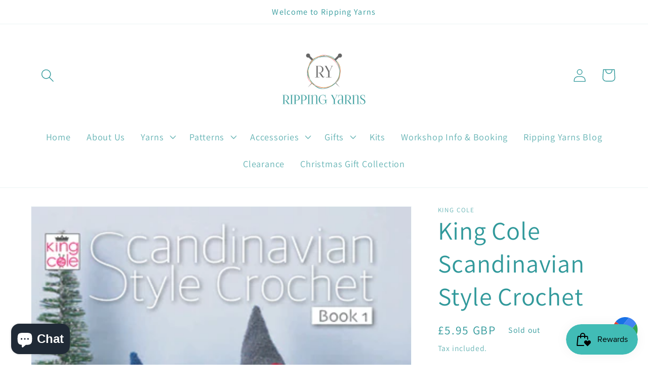

--- FILE ---
content_type: text/html; charset=utf-8
request_url: https://rippingyarns.co/products/king-cole-scandinavian-style-crochet
body_size: 53284
content:
<!doctype html>
<html class="no-js" lang="en">
  <head>
    <meta name="google-site-verification" content="3mOINkWu7ETmLuuos-eHe5zNqglTTLndYt7KFaoI_b4" />
    <meta name="facebook-domain-verification" content="j1xgto1usk3mhzavfvfv743drjar6r" />
    
    <meta charset="utf-8">
    <meta http-equiv="X-UA-Compatible" content="IE=edge">
    <meta name="viewport" content="width=device-width,initial-scale=1">
    <meta name="theme-color" content="">
    <link rel="canonical" href="https://rippingyarns.co/products/king-cole-scandinavian-style-crochet">
    <link rel="preconnect" href="https://cdn.shopify.com" crossorigin><link rel="icon" type="image/png" href="//rippingyarns.co/cdn/shop/files/RYFINALhigh-2_7206f55c-37f0-4ef2-a700-c67450a5f4b5.png?crop=center&height=32&v=1613168438&width=32"><link rel="preconnect" href="https://fonts.shopifycdn.com" crossorigin><title>
      King Cole Scandinavian Style Crochet
 &ndash; Ripping Yarns Crafts</title>

    
      <meta name="description" content="Welcome to the first collection of Scandinavian inspired crochet projects. A very particular colour palette are used to produce a set of highly covetable items. While most are intended to decorate your home during the festive season; the stockings, tree decorations and angel, some would add a stylish touch all year rou">
    

    

<meta property="og:site_name" content="Ripping Yarns Crafts">
<meta property="og:url" content="https://rippingyarns.co/products/king-cole-scandinavian-style-crochet">
<meta property="og:title" content="King Cole Scandinavian Style Crochet">
<meta property="og:type" content="product">
<meta property="og:description" content="Welcome to the first collection of Scandinavian inspired crochet projects. A very particular colour palette are used to produce a set of highly covetable items. While most are intended to decorate your home during the festive season; the stockings, tree decorations and angel, some would add a stylish touch all year rou"><meta property="og:image" content="http://rippingyarns.co/cdn/shop/products/ScandiCrochetBook_frontCover.jpg?v=1599329843">
  <meta property="og:image:secure_url" content="https://rippingyarns.co/cdn/shop/products/ScandiCrochetBook_frontCover.jpg?v=1599329843">
  <meta property="og:image:width" content="360">
  <meta property="og:image:height" content="509"><meta property="og:price:amount" content="5.95">
  <meta property="og:price:currency" content="GBP"><meta name="twitter:card" content="summary_large_image">
<meta name="twitter:title" content="King Cole Scandinavian Style Crochet">
<meta name="twitter:description" content="Welcome to the first collection of Scandinavian inspired crochet projects. A very particular colour palette are used to produce a set of highly covetable items. While most are intended to decorate your home during the festive season; the stockings, tree decorations and angel, some would add a stylish touch all year rou">


    <script src="//rippingyarns.co/cdn/shop/t/5/assets/global.js?v=24850326154503943211661848176" defer="defer"></script>
    <script>window.performance && window.performance.mark && window.performance.mark('shopify.content_for_header.start');</script><meta name="facebook-domain-verification" content="j1xgto1usk3mhzavfvfv743drjar6r">
<meta id="shopify-digital-wallet" name="shopify-digital-wallet" content="/16933043/digital_wallets/dialog">
<meta name="shopify-checkout-api-token" content="1069accd43b8eda12556adeed06c20ab">
<meta id="in-context-paypal-metadata" data-shop-id="16933043" data-venmo-supported="false" data-environment="production" data-locale="en_US" data-paypal-v4="true" data-currency="GBP">
<link rel="alternate" type="application/json+oembed" href="https://rippingyarns.co/products/king-cole-scandinavian-style-crochet.oembed">
<script async="async" src="/checkouts/internal/preloads.js?locale=en-GB"></script>
<link rel="preconnect" href="https://shop.app" crossorigin="anonymous">
<script async="async" src="https://shop.app/checkouts/internal/preloads.js?locale=en-GB&shop_id=16933043" crossorigin="anonymous"></script>
<script id="apple-pay-shop-capabilities" type="application/json">{"shopId":16933043,"countryCode":"GB","currencyCode":"GBP","merchantCapabilities":["supports3DS"],"merchantId":"gid:\/\/shopify\/Shop\/16933043","merchantName":"Ripping Yarns Crafts","requiredBillingContactFields":["postalAddress","email"],"requiredShippingContactFields":["postalAddress","email"],"shippingType":"shipping","supportedNetworks":["visa","maestro","masterCard","amex","discover","elo"],"total":{"type":"pending","label":"Ripping Yarns Crafts","amount":"1.00"},"shopifyPaymentsEnabled":true,"supportsSubscriptions":true}</script>
<script id="shopify-features" type="application/json">{"accessToken":"1069accd43b8eda12556adeed06c20ab","betas":["rich-media-storefront-analytics"],"domain":"rippingyarns.co","predictiveSearch":true,"shopId":16933043,"locale":"en"}</script>
<script>var Shopify = Shopify || {};
Shopify.shop = "ripping-yarns-crafts.myshopify.com";
Shopify.locale = "en";
Shopify.currency = {"active":"GBP","rate":"1.0"};
Shopify.country = "GB";
Shopify.theme = {"name":"Dawn","id":128106823727,"schema_name":"Dawn","schema_version":"6.0.2","theme_store_id":887,"role":"main"};
Shopify.theme.handle = "null";
Shopify.theme.style = {"id":null,"handle":null};
Shopify.cdnHost = "rippingyarns.co/cdn";
Shopify.routes = Shopify.routes || {};
Shopify.routes.root = "/";</script>
<script type="module">!function(o){(o.Shopify=o.Shopify||{}).modules=!0}(window);</script>
<script>!function(o){function n(){var o=[];function n(){o.push(Array.prototype.slice.apply(arguments))}return n.q=o,n}var t=o.Shopify=o.Shopify||{};t.loadFeatures=n(),t.autoloadFeatures=n()}(window);</script>
<script>
  window.ShopifyPay = window.ShopifyPay || {};
  window.ShopifyPay.apiHost = "shop.app\/pay";
  window.ShopifyPay.redirectState = null;
</script>
<script id="shop-js-analytics" type="application/json">{"pageType":"product"}</script>
<script defer="defer" async type="module" src="//rippingyarns.co/cdn/shopifycloud/shop-js/modules/v2/client.init-shop-cart-sync_BN7fPSNr.en.esm.js"></script>
<script defer="defer" async type="module" src="//rippingyarns.co/cdn/shopifycloud/shop-js/modules/v2/chunk.common_Cbph3Kss.esm.js"></script>
<script defer="defer" async type="module" src="//rippingyarns.co/cdn/shopifycloud/shop-js/modules/v2/chunk.modal_DKumMAJ1.esm.js"></script>
<script type="module">
  await import("//rippingyarns.co/cdn/shopifycloud/shop-js/modules/v2/client.init-shop-cart-sync_BN7fPSNr.en.esm.js");
await import("//rippingyarns.co/cdn/shopifycloud/shop-js/modules/v2/chunk.common_Cbph3Kss.esm.js");
await import("//rippingyarns.co/cdn/shopifycloud/shop-js/modules/v2/chunk.modal_DKumMAJ1.esm.js");

  window.Shopify.SignInWithShop?.initShopCartSync?.({"fedCMEnabled":true,"windoidEnabled":true});

</script>
<script>
  window.Shopify = window.Shopify || {};
  if (!window.Shopify.featureAssets) window.Shopify.featureAssets = {};
  window.Shopify.featureAssets['shop-js'] = {"shop-cart-sync":["modules/v2/client.shop-cart-sync_CJVUk8Jm.en.esm.js","modules/v2/chunk.common_Cbph3Kss.esm.js","modules/v2/chunk.modal_DKumMAJ1.esm.js"],"init-fed-cm":["modules/v2/client.init-fed-cm_7Fvt41F4.en.esm.js","modules/v2/chunk.common_Cbph3Kss.esm.js","modules/v2/chunk.modal_DKumMAJ1.esm.js"],"init-shop-email-lookup-coordinator":["modules/v2/client.init-shop-email-lookup-coordinator_Cc088_bR.en.esm.js","modules/v2/chunk.common_Cbph3Kss.esm.js","modules/v2/chunk.modal_DKumMAJ1.esm.js"],"init-windoid":["modules/v2/client.init-windoid_hPopwJRj.en.esm.js","modules/v2/chunk.common_Cbph3Kss.esm.js","modules/v2/chunk.modal_DKumMAJ1.esm.js"],"shop-button":["modules/v2/client.shop-button_B0jaPSNF.en.esm.js","modules/v2/chunk.common_Cbph3Kss.esm.js","modules/v2/chunk.modal_DKumMAJ1.esm.js"],"shop-cash-offers":["modules/v2/client.shop-cash-offers_DPIskqss.en.esm.js","modules/v2/chunk.common_Cbph3Kss.esm.js","modules/v2/chunk.modal_DKumMAJ1.esm.js"],"shop-toast-manager":["modules/v2/client.shop-toast-manager_CK7RT69O.en.esm.js","modules/v2/chunk.common_Cbph3Kss.esm.js","modules/v2/chunk.modal_DKumMAJ1.esm.js"],"init-shop-cart-sync":["modules/v2/client.init-shop-cart-sync_BN7fPSNr.en.esm.js","modules/v2/chunk.common_Cbph3Kss.esm.js","modules/v2/chunk.modal_DKumMAJ1.esm.js"],"init-customer-accounts-sign-up":["modules/v2/client.init-customer-accounts-sign-up_CfPf4CXf.en.esm.js","modules/v2/client.shop-login-button_DeIztwXF.en.esm.js","modules/v2/chunk.common_Cbph3Kss.esm.js","modules/v2/chunk.modal_DKumMAJ1.esm.js"],"pay-button":["modules/v2/client.pay-button_CgIwFSYN.en.esm.js","modules/v2/chunk.common_Cbph3Kss.esm.js","modules/v2/chunk.modal_DKumMAJ1.esm.js"],"init-customer-accounts":["modules/v2/client.init-customer-accounts_DQ3x16JI.en.esm.js","modules/v2/client.shop-login-button_DeIztwXF.en.esm.js","modules/v2/chunk.common_Cbph3Kss.esm.js","modules/v2/chunk.modal_DKumMAJ1.esm.js"],"avatar":["modules/v2/client.avatar_BTnouDA3.en.esm.js"],"init-shop-for-new-customer-accounts":["modules/v2/client.init-shop-for-new-customer-accounts_CsZy_esa.en.esm.js","modules/v2/client.shop-login-button_DeIztwXF.en.esm.js","modules/v2/chunk.common_Cbph3Kss.esm.js","modules/v2/chunk.modal_DKumMAJ1.esm.js"],"shop-follow-button":["modules/v2/client.shop-follow-button_BRMJjgGd.en.esm.js","modules/v2/chunk.common_Cbph3Kss.esm.js","modules/v2/chunk.modal_DKumMAJ1.esm.js"],"checkout-modal":["modules/v2/client.checkout-modal_B9Drz_yf.en.esm.js","modules/v2/chunk.common_Cbph3Kss.esm.js","modules/v2/chunk.modal_DKumMAJ1.esm.js"],"shop-login-button":["modules/v2/client.shop-login-button_DeIztwXF.en.esm.js","modules/v2/chunk.common_Cbph3Kss.esm.js","modules/v2/chunk.modal_DKumMAJ1.esm.js"],"lead-capture":["modules/v2/client.lead-capture_DXYzFM3R.en.esm.js","modules/v2/chunk.common_Cbph3Kss.esm.js","modules/v2/chunk.modal_DKumMAJ1.esm.js"],"shop-login":["modules/v2/client.shop-login_CA5pJqmO.en.esm.js","modules/v2/chunk.common_Cbph3Kss.esm.js","modules/v2/chunk.modal_DKumMAJ1.esm.js"],"payment-terms":["modules/v2/client.payment-terms_BxzfvcZJ.en.esm.js","modules/v2/chunk.common_Cbph3Kss.esm.js","modules/v2/chunk.modal_DKumMAJ1.esm.js"]};
</script>
<script>(function() {
  var isLoaded = false;
  function asyncLoad() {
    if (isLoaded) return;
    isLoaded = true;
    var urls = ["https:\/\/chimpstatic.com\/mcjs-connected\/js\/users\/4c698ce5d3241a18121f58ce9\/95f2c26b4500568ce66582f48.js?shop=ripping-yarns-crafts.myshopify.com","https:\/\/chimpstatic.com\/mcjs-connected\/js\/users\/4c698ce5d3241a18121f58ce9\/65b8564015dcd9bc04a5a5479.js?shop=ripping-yarns-crafts.myshopify.com","https:\/\/js.smile.io\/v1\/smile-shopify.js?shop=ripping-yarns-crafts.myshopify.com","https:\/\/snts-app.herokuapp.com\/get_script\/4c77a81ae52c11edbdc0da07fd545626.js?shop=ripping-yarns-crafts.myshopify.com","\/\/cdn.shopify.com\/proxy\/02a4e990c3fea68908fce7a316337475045997d52be7ca68a99c65526779008e\/shopify-script-tags.s3.eu-west-1.amazonaws.com\/smartseo\/instantpage.js?shop=ripping-yarns-crafts.myshopify.com\u0026sp-cache-control=cHVibGljLCBtYXgtYWdlPTkwMA"];
    for (var i = 0; i < urls.length; i++) {
      var s = document.createElement('script');
      s.type = 'text/javascript';
      s.async = true;
      s.src = urls[i];
      var x = document.getElementsByTagName('script')[0];
      x.parentNode.insertBefore(s, x);
    }
  };
  if(window.attachEvent) {
    window.attachEvent('onload', asyncLoad);
  } else {
    window.addEventListener('load', asyncLoad, false);
  }
})();</script>
<script id="__st">var __st={"a":16933043,"offset":0,"reqid":"ac55294f-381d-451e-9d46-92cb7a6ab684-1769818683","pageurl":"rippingyarns.co\/products\/king-cole-scandinavian-style-crochet","u":"02a2f2033158","p":"product","rtyp":"product","rid":4729107742767};</script>
<script>window.ShopifyPaypalV4VisibilityTracking = true;</script>
<script id="captcha-bootstrap">!function(){'use strict';const t='contact',e='account',n='new_comment',o=[[t,t],['blogs',n],['comments',n],[t,'customer']],c=[[e,'customer_login'],[e,'guest_login'],[e,'recover_customer_password'],[e,'create_customer']],r=t=>t.map((([t,e])=>`form[action*='/${t}']:not([data-nocaptcha='true']) input[name='form_type'][value='${e}']`)).join(','),a=t=>()=>t?[...document.querySelectorAll(t)].map((t=>t.form)):[];function s(){const t=[...o],e=r(t);return a(e)}const i='password',u='form_key',d=['recaptcha-v3-token','g-recaptcha-response','h-captcha-response',i],f=()=>{try{return window.sessionStorage}catch{return}},m='__shopify_v',_=t=>t.elements[u];function p(t,e,n=!1){try{const o=window.sessionStorage,c=JSON.parse(o.getItem(e)),{data:r}=function(t){const{data:e,action:n}=t;return t[m]||n?{data:e,action:n}:{data:t,action:n}}(c);for(const[e,n]of Object.entries(r))t.elements[e]&&(t.elements[e].value=n);n&&o.removeItem(e)}catch(o){console.error('form repopulation failed',{error:o})}}const l='form_type',E='cptcha';function T(t){t.dataset[E]=!0}const w=window,h=w.document,L='Shopify',v='ce_forms',y='captcha';let A=!1;((t,e)=>{const n=(g='f06e6c50-85a8-45c8-87d0-21a2b65856fe',I='https://cdn.shopify.com/shopifycloud/storefront-forms-hcaptcha/ce_storefront_forms_captcha_hcaptcha.v1.5.2.iife.js',D={infoText:'Protected by hCaptcha',privacyText:'Privacy',termsText:'Terms'},(t,e,n)=>{const o=w[L][v],c=o.bindForm;if(c)return c(t,g,e,D).then(n);var r;o.q.push([[t,g,e,D],n]),r=I,A||(h.body.append(Object.assign(h.createElement('script'),{id:'captcha-provider',async:!0,src:r})),A=!0)});var g,I,D;w[L]=w[L]||{},w[L][v]=w[L][v]||{},w[L][v].q=[],w[L][y]=w[L][y]||{},w[L][y].protect=function(t,e){n(t,void 0,e),T(t)},Object.freeze(w[L][y]),function(t,e,n,w,h,L){const[v,y,A,g]=function(t,e,n){const i=e?o:[],u=t?c:[],d=[...i,...u],f=r(d),m=r(i),_=r(d.filter((([t,e])=>n.includes(e))));return[a(f),a(m),a(_),s()]}(w,h,L),I=t=>{const e=t.target;return e instanceof HTMLFormElement?e:e&&e.form},D=t=>v().includes(t);t.addEventListener('submit',(t=>{const e=I(t);if(!e)return;const n=D(e)&&!e.dataset.hcaptchaBound&&!e.dataset.recaptchaBound,o=_(e),c=g().includes(e)&&(!o||!o.value);(n||c)&&t.preventDefault(),c&&!n&&(function(t){try{if(!f())return;!function(t){const e=f();if(!e)return;const n=_(t);if(!n)return;const o=n.value;o&&e.removeItem(o)}(t);const e=Array.from(Array(32),(()=>Math.random().toString(36)[2])).join('');!function(t,e){_(t)||t.append(Object.assign(document.createElement('input'),{type:'hidden',name:u})),t.elements[u].value=e}(t,e),function(t,e){const n=f();if(!n)return;const o=[...t.querySelectorAll(`input[type='${i}']`)].map((({name:t})=>t)),c=[...d,...o],r={};for(const[a,s]of new FormData(t).entries())c.includes(a)||(r[a]=s);n.setItem(e,JSON.stringify({[m]:1,action:t.action,data:r}))}(t,e)}catch(e){console.error('failed to persist form',e)}}(e),e.submit())}));const S=(t,e)=>{t&&!t.dataset[E]&&(n(t,e.some((e=>e===t))),T(t))};for(const o of['focusin','change'])t.addEventListener(o,(t=>{const e=I(t);D(e)&&S(e,y())}));const B=e.get('form_key'),M=e.get(l),P=B&&M;t.addEventListener('DOMContentLoaded',(()=>{const t=y();if(P)for(const e of t)e.elements[l].value===M&&p(e,B);[...new Set([...A(),...v().filter((t=>'true'===t.dataset.shopifyCaptcha))])].forEach((e=>S(e,t)))}))}(h,new URLSearchParams(w.location.search),n,t,e,['guest_login'])})(!0,!0)}();</script>
<script integrity="sha256-4kQ18oKyAcykRKYeNunJcIwy7WH5gtpwJnB7kiuLZ1E=" data-source-attribution="shopify.loadfeatures" defer="defer" src="//rippingyarns.co/cdn/shopifycloud/storefront/assets/storefront/load_feature-a0a9edcb.js" crossorigin="anonymous"></script>
<script crossorigin="anonymous" defer="defer" src="//rippingyarns.co/cdn/shopifycloud/storefront/assets/shopify_pay/storefront-65b4c6d7.js?v=20250812"></script>
<script data-source-attribution="shopify.dynamic_checkout.dynamic.init">var Shopify=Shopify||{};Shopify.PaymentButton=Shopify.PaymentButton||{isStorefrontPortableWallets:!0,init:function(){window.Shopify.PaymentButton.init=function(){};var t=document.createElement("script");t.src="https://rippingyarns.co/cdn/shopifycloud/portable-wallets/latest/portable-wallets.en.js",t.type="module",document.head.appendChild(t)}};
</script>
<script data-source-attribution="shopify.dynamic_checkout.buyer_consent">
  function portableWalletsHideBuyerConsent(e){var t=document.getElementById("shopify-buyer-consent"),n=document.getElementById("shopify-subscription-policy-button");t&&n&&(t.classList.add("hidden"),t.setAttribute("aria-hidden","true"),n.removeEventListener("click",e))}function portableWalletsShowBuyerConsent(e){var t=document.getElementById("shopify-buyer-consent"),n=document.getElementById("shopify-subscription-policy-button");t&&n&&(t.classList.remove("hidden"),t.removeAttribute("aria-hidden"),n.addEventListener("click",e))}window.Shopify?.PaymentButton&&(window.Shopify.PaymentButton.hideBuyerConsent=portableWalletsHideBuyerConsent,window.Shopify.PaymentButton.showBuyerConsent=portableWalletsShowBuyerConsent);
</script>
<script>
  function portableWalletsCleanup(e){e&&e.src&&console.error("Failed to load portable wallets script "+e.src);var t=document.querySelectorAll("shopify-accelerated-checkout .shopify-payment-button__skeleton, shopify-accelerated-checkout-cart .wallet-cart-button__skeleton"),e=document.getElementById("shopify-buyer-consent");for(let e=0;e<t.length;e++)t[e].remove();e&&e.remove()}function portableWalletsNotLoadedAsModule(e){e instanceof ErrorEvent&&"string"==typeof e.message&&e.message.includes("import.meta")&&"string"==typeof e.filename&&e.filename.includes("portable-wallets")&&(window.removeEventListener("error",portableWalletsNotLoadedAsModule),window.Shopify.PaymentButton.failedToLoad=e,"loading"===document.readyState?document.addEventListener("DOMContentLoaded",window.Shopify.PaymentButton.init):window.Shopify.PaymentButton.init())}window.addEventListener("error",portableWalletsNotLoadedAsModule);
</script>

<script type="module" src="https://rippingyarns.co/cdn/shopifycloud/portable-wallets/latest/portable-wallets.en.js" onError="portableWalletsCleanup(this)" crossorigin="anonymous"></script>
<script nomodule>
  document.addEventListener("DOMContentLoaded", portableWalletsCleanup);
</script>

<link id="shopify-accelerated-checkout-styles" rel="stylesheet" media="screen" href="https://rippingyarns.co/cdn/shopifycloud/portable-wallets/latest/accelerated-checkout-backwards-compat.css" crossorigin="anonymous">
<style id="shopify-accelerated-checkout-cart">
        #shopify-buyer-consent {
  margin-top: 1em;
  display: inline-block;
  width: 100%;
}

#shopify-buyer-consent.hidden {
  display: none;
}

#shopify-subscription-policy-button {
  background: none;
  border: none;
  padding: 0;
  text-decoration: underline;
  font-size: inherit;
  cursor: pointer;
}

#shopify-subscription-policy-button::before {
  box-shadow: none;
}

      </style>
<script id="sections-script" data-sections="product-recommendations,header,footer" defer="defer" src="//rippingyarns.co/cdn/shop/t/5/compiled_assets/scripts.js?v=3136"></script>
<script>window.performance && window.performance.mark && window.performance.mark('shopify.content_for_header.end');</script>


    <style data-shopify>
      @font-face {
  font-family: Assistant;
  font-weight: 400;
  font-style: normal;
  font-display: swap;
  src: url("//rippingyarns.co/cdn/fonts/assistant/assistant_n4.9120912a469cad1cc292572851508ca49d12e768.woff2") format("woff2"),
       url("//rippingyarns.co/cdn/fonts/assistant/assistant_n4.6e9875ce64e0fefcd3f4446b7ec9036b3ddd2985.woff") format("woff");
}

      @font-face {
  font-family: Assistant;
  font-weight: 700;
  font-style: normal;
  font-display: swap;
  src: url("//rippingyarns.co/cdn/fonts/assistant/assistant_n7.bf44452348ec8b8efa3aa3068825305886b1c83c.woff2") format("woff2"),
       url("//rippingyarns.co/cdn/fonts/assistant/assistant_n7.0c887fee83f6b3bda822f1150b912c72da0f7b64.woff") format("woff");
}

      
      
      @font-face {
  font-family: Assistant;
  font-weight: 400;
  font-style: normal;
  font-display: swap;
  src: url("//rippingyarns.co/cdn/fonts/assistant/assistant_n4.9120912a469cad1cc292572851508ca49d12e768.woff2") format("woff2"),
       url("//rippingyarns.co/cdn/fonts/assistant/assistant_n4.6e9875ce64e0fefcd3f4446b7ec9036b3ddd2985.woff") format("woff");
}


      :root {
        --font-body-family: Assistant, sans-serif;
        --font-body-style: normal;
        --font-body-weight: 400;
        --font-body-weight-bold: 700;

        --font-heading-family: Assistant, sans-serif;
        --font-heading-style: normal;
        --font-heading-weight: 400;

        --font-body-scale: 1.3;
        --font-heading-scale: 0.9615384615384616;

        --color-base-text: 49, 153, 155;
        --color-shadow: 49, 153, 155;
        --color-base-background-1: 255, 255, 255;
        --color-base-background-2: 243, 243, 243;
        --color-base-solid-button-labels: 255, 255, 255;
        --color-base-outline-button-labels: 18, 18, 18;
        --color-base-accent-1: 18, 18, 18;
        --color-base-accent-2: 202, 154, 50;
        --payment-terms-background-color: #ffffff;

        --gradient-base-background-1: #ffffff;
        --gradient-base-background-2: #f3f3f3;
        --gradient-base-accent-1: #121212;
        --gradient-base-accent-2: #ca9a32;

        --media-padding: px;
        --media-border-opacity: 0.05;
        --media-border-width: 1px;
        --media-radius: 0px;
        --media-shadow-opacity: 0.0;
        --media-shadow-horizontal-offset: 0px;
        --media-shadow-vertical-offset: 4px;
        --media-shadow-blur-radius: 5px;
        --media-shadow-visible: 0;

        --page-width: 120rem;
        --page-width-margin: 0rem;

        --card-image-padding: 0.0rem;
        --card-corner-radius: 0.0rem;
        --card-text-alignment: left;
        --card-border-width: 0.0rem;
        --card-border-opacity: 0.1;
        --card-shadow-opacity: 0.0;
        --card-shadow-visible: 0;
        --card-shadow-horizontal-offset: 0.0rem;
        --card-shadow-vertical-offset: 0.4rem;
        --card-shadow-blur-radius: 0.5rem;

        --badge-corner-radius: 4.0rem;

        --popup-border-width: 1px;
        --popup-border-opacity: 0.1;
        --popup-corner-radius: 0px;
        --popup-shadow-opacity: 0.0;
        --popup-shadow-horizontal-offset: 0px;
        --popup-shadow-vertical-offset: 4px;
        --popup-shadow-blur-radius: 5px;

        --drawer-border-width: 1px;
        --drawer-border-opacity: 0.1;
        --drawer-shadow-opacity: 0.0;
        --drawer-shadow-horizontal-offset: 0px;
        --drawer-shadow-vertical-offset: 4px;
        --drawer-shadow-blur-radius: 5px;

        --spacing-sections-desktop: 0px;
        --spacing-sections-mobile: 0px;

        --grid-desktop-vertical-spacing: 8px;
        --grid-desktop-horizontal-spacing: 8px;
        --grid-mobile-vertical-spacing: 4px;
        --grid-mobile-horizontal-spacing: 4px;

        --text-boxes-border-opacity: 0.1;
        --text-boxes-border-width: 0px;
        --text-boxes-radius: 0px;
        --text-boxes-shadow-opacity: 0.0;
        --text-boxes-shadow-visible: 0;
        --text-boxes-shadow-horizontal-offset: 0px;
        --text-boxes-shadow-vertical-offset: 4px;
        --text-boxes-shadow-blur-radius: 5px;

        --buttons-radius: 0px;
        --buttons-radius-outset: 0px;
        --buttons-border-width: 1px;
        --buttons-border-opacity: 1.0;
        --buttons-shadow-opacity: 0.0;
        --buttons-shadow-visible: 0;
        --buttons-shadow-horizontal-offset: 0px;
        --buttons-shadow-vertical-offset: 4px;
        --buttons-shadow-blur-radius: 5px;
        --buttons-border-offset: 0px;

        --inputs-radius: 0px;
        --inputs-border-width: 1px;
        --inputs-border-opacity: 0.55;
        --inputs-shadow-opacity: 0.0;
        --inputs-shadow-horizontal-offset: 0px;
        --inputs-margin-offset: 0px;
        --inputs-shadow-vertical-offset: 4px;
        --inputs-shadow-blur-radius: 5px;
        --inputs-radius-outset: 0px;

        --variant-pills-radius: 40px;
        --variant-pills-border-width: 1px;
        --variant-pills-border-opacity: 0.55;
        --variant-pills-shadow-opacity: 0.0;
        --variant-pills-shadow-horizontal-offset: 0px;
        --variant-pills-shadow-vertical-offset: 4px;
        --variant-pills-shadow-blur-radius: 5px;
      }

      *,
      *::before,
      *::after {
        box-sizing: inherit;
      }

      html {
        box-sizing: border-box;
        font-size: calc(var(--font-body-scale) * 62.5%);
        height: 100%;
      }
      body {
        display: grid;
        grid-template-rows: auto auto 1fr auto;
        grid-template-columns: 100%;
        min-height: 100%;
        margin: 0;
        font-size: 1.5rem;
        letter-spacing: 0.06rem;
        line-height: calc(1 + 0.8 / var(--font-body-scale));
        font-family: var(--font-body-family);
        font-style: var(--font-body-style);
        font-weight: var(--font-body-weight);
      }

      @media screen and (min-width: 750px) {
        body {
          font-size: 1.6rem;
        }
      }
    </style>

    <link href="//rippingyarns.co/cdn/shop/t/5/assets/base.css?v=19666067365360246481661848182" rel="stylesheet" type="text/css" media="all" />
<link rel="preload" as="font" href="//rippingyarns.co/cdn/fonts/assistant/assistant_n4.9120912a469cad1cc292572851508ca49d12e768.woff2" type="font/woff2" crossorigin><link rel="preload" as="font" href="//rippingyarns.co/cdn/fonts/assistant/assistant_n4.9120912a469cad1cc292572851508ca49d12e768.woff2" type="font/woff2" crossorigin><link rel="stylesheet" href="//rippingyarns.co/cdn/shop/t/5/assets/component-predictive-search.css?v=165644661289088488651661848176" media="print" onload="this.media='all'"><script>document.documentElement.className = document.documentElement.className.replace('no-js', 'js');
    if (Shopify.designMode) {
      document.documentElement.classList.add('shopify-design-mode');
    }
    </script>
  <!-- BEGIN app block: shopify://apps/judge-me-reviews/blocks/judgeme_core/61ccd3b1-a9f2-4160-9fe9-4fec8413e5d8 --><!-- Start of Judge.me Core -->






<link rel="dns-prefetch" href="https://cdnwidget.judge.me">
<link rel="dns-prefetch" href="https://cdn.judge.me">
<link rel="dns-prefetch" href="https://cdn1.judge.me">
<link rel="dns-prefetch" href="https://api.judge.me">

<script data-cfasync='false' class='jdgm-settings-script'>window.jdgmSettings={"pagination":5,"disable_web_reviews":false,"badge_no_review_text":"No reviews","badge_n_reviews_text":"{{ n }} review/reviews","hide_badge_preview_if_no_reviews":true,"badge_hide_text":false,"enforce_center_preview_badge":false,"widget_title":"Customer Reviews","widget_open_form_text":"Write a review","widget_close_form_text":"Cancel review","widget_refresh_page_text":"Refresh page","widget_summary_text":"Based on {{ number_of_reviews }} review/reviews","widget_no_review_text":"Be the first to write a review","widget_name_field_text":"Display name","widget_verified_name_field_text":"Verified Name (public)","widget_name_placeholder_text":"Display name","widget_required_field_error_text":"This field is required.","widget_email_field_text":"Email address","widget_verified_email_field_text":"Verified Email (private, can not be edited)","widget_email_placeholder_text":"Your email address","widget_email_field_error_text":"Please enter a valid email address.","widget_rating_field_text":"Rating","widget_review_title_field_text":"Review Title","widget_review_title_placeholder_text":"Give your review a title","widget_review_body_field_text":"Review content","widget_review_body_placeholder_text":"Start writing here...","widget_pictures_field_text":"Picture/Video (optional)","widget_submit_review_text":"Submit Review","widget_submit_verified_review_text":"Submit Verified Review","widget_submit_success_msg_with_auto_publish":"Thank you! Please refresh the page in a few moments to see your review. You can remove or edit your review by logging into \u003ca href='https://judge.me/login' target='_blank' rel='nofollow noopener'\u003eJudge.me\u003c/a\u003e","widget_submit_success_msg_no_auto_publish":"Thank you! Your review will be published as soon as it is approved by the shop admin. You can remove or edit your review by logging into \u003ca href='https://judge.me/login' target='_blank' rel='nofollow noopener'\u003eJudge.me\u003c/a\u003e","widget_show_default_reviews_out_of_total_text":"Showing {{ n_reviews_shown }} out of {{ n_reviews }} reviews.","widget_show_all_link_text":"Show all","widget_show_less_link_text":"Show less","widget_author_said_text":"{{ reviewer_name }} said:","widget_days_text":"{{ n }} days ago","widget_weeks_text":"{{ n }} week/weeks ago","widget_months_text":"{{ n }} month/months ago","widget_years_text":"{{ n }} year/years ago","widget_yesterday_text":"Yesterday","widget_today_text":"Today","widget_replied_text":"\u003e\u003e {{ shop_name }} replied:","widget_read_more_text":"Read more","widget_reviewer_name_as_initial":"","widget_rating_filter_color":"#fbcd0a","widget_rating_filter_see_all_text":"See all reviews","widget_sorting_most_recent_text":"Most Recent","widget_sorting_highest_rating_text":"Highest Rating","widget_sorting_lowest_rating_text":"Lowest Rating","widget_sorting_with_pictures_text":"Only Pictures","widget_sorting_most_helpful_text":"Most Helpful","widget_open_question_form_text":"Ask a question","widget_reviews_subtab_text":"Reviews","widget_questions_subtab_text":"Questions","widget_question_label_text":"Question","widget_answer_label_text":"Answer","widget_question_placeholder_text":"Write your question here","widget_submit_question_text":"Submit Question","widget_question_submit_success_text":"Thank you for your question! We will notify you once it gets answered.","verified_badge_text":"Verified","verified_badge_bg_color":"","verified_badge_text_color":"","verified_badge_placement":"left-of-reviewer-name","widget_review_max_height":"","widget_hide_border":false,"widget_social_share":false,"widget_thumb":false,"widget_review_location_show":false,"widget_location_format":"","all_reviews_include_out_of_store_products":true,"all_reviews_out_of_store_text":"(out of store)","all_reviews_pagination":100,"all_reviews_product_name_prefix_text":"about","enable_review_pictures":true,"enable_question_anwser":false,"widget_theme":"default","review_date_format":"dd/mm/yyyy","default_sort_method":"most-recent","widget_product_reviews_subtab_text":"Product Reviews","widget_shop_reviews_subtab_text":"Shop Reviews","widget_other_products_reviews_text":"Reviews for other products","widget_store_reviews_subtab_text":"Store reviews","widget_no_store_reviews_text":"This store hasn't received any reviews yet","widget_web_restriction_product_reviews_text":"This product hasn't received any reviews yet","widget_no_items_text":"No items found","widget_show_more_text":"Show more","widget_write_a_store_review_text":"Write a Store Review","widget_other_languages_heading":"Reviews in Other Languages","widget_translate_review_text":"Translate review to {{ language }}","widget_translating_review_text":"Translating...","widget_show_original_translation_text":"Show original ({{ language }})","widget_translate_review_failed_text":"Review couldn't be translated.","widget_translate_review_retry_text":"Retry","widget_translate_review_try_again_later_text":"Try again later","show_product_url_for_grouped_product":false,"widget_sorting_pictures_first_text":"Pictures First","show_pictures_on_all_rev_page_mobile":false,"show_pictures_on_all_rev_page_desktop":false,"floating_tab_hide_mobile_install_preference":false,"floating_tab_button_name":"★ Reviews","floating_tab_title":"Let customers speak for us","floating_tab_button_color":"","floating_tab_button_background_color":"","floating_tab_url":"","floating_tab_url_enabled":false,"floating_tab_tab_style":"text","all_reviews_text_badge_text":"Customers rate us {{ shop.metafields.judgeme.all_reviews_rating | round: 1 }}/5 based on {{ shop.metafields.judgeme.all_reviews_count }} reviews.","all_reviews_text_badge_text_branded_style":"{{ shop.metafields.judgeme.all_reviews_rating | round: 1 }} out of 5 stars based on {{ shop.metafields.judgeme.all_reviews_count }} reviews","is_all_reviews_text_badge_a_link":false,"show_stars_for_all_reviews_text_badge":false,"all_reviews_text_badge_url":"","all_reviews_text_style":"branded","all_reviews_text_color_style":"judgeme_brand_color","all_reviews_text_color":"#108474","all_reviews_text_show_jm_brand":true,"featured_carousel_show_header":true,"featured_carousel_title":"Let customers speak for us","testimonials_carousel_title":"Customers are saying","videos_carousel_title":"Real customer stories","cards_carousel_title":"Customers are saying","featured_carousel_count_text":"from {{ n }} reviews","featured_carousel_add_link_to_all_reviews_page":false,"featured_carousel_url":"","featured_carousel_show_images":true,"featured_carousel_autoslide_interval":5,"featured_carousel_arrows_on_the_sides":false,"featured_carousel_height":250,"featured_carousel_width":80,"featured_carousel_image_size":0,"featured_carousel_image_height":250,"featured_carousel_arrow_color":"#eeeeee","verified_count_badge_style":"branded","verified_count_badge_orientation":"horizontal","verified_count_badge_color_style":"judgeme_brand_color","verified_count_badge_color":"#108474","is_verified_count_badge_a_link":false,"verified_count_badge_url":"","verified_count_badge_show_jm_brand":true,"widget_rating_preset_default":5,"widget_first_sub_tab":"product-reviews","widget_show_histogram":true,"widget_histogram_use_custom_color":false,"widget_pagination_use_custom_color":false,"widget_star_use_custom_color":false,"widget_verified_badge_use_custom_color":false,"widget_write_review_use_custom_color":false,"picture_reminder_submit_button":"Upload Pictures","enable_review_videos":false,"mute_video_by_default":false,"widget_sorting_videos_first_text":"Videos First","widget_review_pending_text":"Pending","featured_carousel_items_for_large_screen":3,"social_share_options_order":"Facebook,Twitter","remove_microdata_snippet":false,"disable_json_ld":false,"enable_json_ld_products":false,"preview_badge_show_question_text":false,"preview_badge_no_question_text":"No questions","preview_badge_n_question_text":"{{ number_of_questions }} question/questions","qa_badge_show_icon":false,"qa_badge_position":"same-row","remove_judgeme_branding":false,"widget_add_search_bar":false,"widget_search_bar_placeholder":"Search","widget_sorting_verified_only_text":"Verified only","featured_carousel_theme":"default","featured_carousel_show_rating":true,"featured_carousel_show_title":true,"featured_carousel_show_body":true,"featured_carousel_show_date":false,"featured_carousel_show_reviewer":true,"featured_carousel_show_product":false,"featured_carousel_header_background_color":"#108474","featured_carousel_header_text_color":"#ffffff","featured_carousel_name_product_separator":"reviewed","featured_carousel_full_star_background":"#108474","featured_carousel_empty_star_background":"#dadada","featured_carousel_vertical_theme_background":"#f9fafb","featured_carousel_verified_badge_enable":true,"featured_carousel_verified_badge_color":"#108474","featured_carousel_border_style":"round","featured_carousel_review_line_length_limit":3,"featured_carousel_more_reviews_button_text":"Read more reviews","featured_carousel_view_product_button_text":"View product","all_reviews_page_load_reviews_on":"scroll","all_reviews_page_load_more_text":"Load More Reviews","disable_fb_tab_reviews":false,"enable_ajax_cdn_cache":false,"widget_advanced_speed_features":5,"widget_public_name_text":"displayed publicly like","default_reviewer_name":"John Smith","default_reviewer_name_has_non_latin":true,"widget_reviewer_anonymous":"Anonymous","medals_widget_title":"Judge.me Review Medals","medals_widget_background_color":"#f9fafb","medals_widget_position":"footer_all_pages","medals_widget_border_color":"#f9fafb","medals_widget_verified_text_position":"left","medals_widget_use_monochromatic_version":false,"medals_widget_elements_color":"#108474","show_reviewer_avatar":true,"widget_invalid_yt_video_url_error_text":"Not a YouTube video URL","widget_max_length_field_error_text":"Please enter no more than {0} characters.","widget_show_country_flag":false,"widget_show_collected_via_shop_app":true,"widget_verified_by_shop_badge_style":"light","widget_verified_by_shop_text":"Verified by Shop","widget_show_photo_gallery":false,"widget_load_with_code_splitting":true,"widget_ugc_install_preference":false,"widget_ugc_title":"Made by us, Shared by you","widget_ugc_subtitle":"Tag us to see your picture featured in our page","widget_ugc_arrows_color":"#ffffff","widget_ugc_primary_button_text":"Buy Now","widget_ugc_primary_button_background_color":"#108474","widget_ugc_primary_button_text_color":"#ffffff","widget_ugc_primary_button_border_width":"0","widget_ugc_primary_button_border_style":"none","widget_ugc_primary_button_border_color":"#108474","widget_ugc_primary_button_border_radius":"25","widget_ugc_secondary_button_text":"Load More","widget_ugc_secondary_button_background_color":"#ffffff","widget_ugc_secondary_button_text_color":"#108474","widget_ugc_secondary_button_border_width":"2","widget_ugc_secondary_button_border_style":"solid","widget_ugc_secondary_button_border_color":"#108474","widget_ugc_secondary_button_border_radius":"25","widget_ugc_reviews_button_text":"View Reviews","widget_ugc_reviews_button_background_color":"#ffffff","widget_ugc_reviews_button_text_color":"#108474","widget_ugc_reviews_button_border_width":"2","widget_ugc_reviews_button_border_style":"solid","widget_ugc_reviews_button_border_color":"#108474","widget_ugc_reviews_button_border_radius":"25","widget_ugc_reviews_button_link_to":"judgeme-reviews-page","widget_ugc_show_post_date":true,"widget_ugc_max_width":"800","widget_rating_metafield_value_type":true,"widget_primary_color":"#108474","widget_enable_secondary_color":false,"widget_secondary_color":"#edf5f5","widget_summary_average_rating_text":"{{ average_rating }} out of 5","widget_media_grid_title":"Customer photos \u0026 videos","widget_media_grid_see_more_text":"See more","widget_round_style":false,"widget_show_product_medals":true,"widget_verified_by_judgeme_text":"Verified by Judge.me","widget_show_store_medals":true,"widget_verified_by_judgeme_text_in_store_medals":"Verified by Judge.me","widget_media_field_exceed_quantity_message":"Sorry, we can only accept {{ max_media }} for one review.","widget_media_field_exceed_limit_message":"{{ file_name }} is too large, please select a {{ media_type }} less than {{ size_limit }}MB.","widget_review_submitted_text":"Review Submitted!","widget_question_submitted_text":"Question Submitted!","widget_close_form_text_question":"Cancel","widget_write_your_answer_here_text":"Write your answer here","widget_enabled_branded_link":true,"widget_show_collected_by_judgeme":true,"widget_reviewer_name_color":"","widget_write_review_text_color":"","widget_write_review_bg_color":"","widget_collected_by_judgeme_text":"collected by Judge.me","widget_pagination_type":"standard","widget_load_more_text":"Load More","widget_load_more_color":"#108474","widget_full_review_text":"Full Review","widget_read_more_reviews_text":"Read More Reviews","widget_read_questions_text":"Read Questions","widget_questions_and_answers_text":"Questions \u0026 Answers","widget_verified_by_text":"Verified by","widget_verified_text":"Verified","widget_number_of_reviews_text":"{{ number_of_reviews }} reviews","widget_back_button_text":"Back","widget_next_button_text":"Next","widget_custom_forms_filter_button":"Filters","custom_forms_style":"horizontal","widget_show_review_information":false,"how_reviews_are_collected":"How reviews are collected?","widget_show_review_keywords":false,"widget_gdpr_statement":"How we use your data: We'll only contact you about the review you left, and only if necessary. By submitting your review, you agree to Judge.me's \u003ca href='https://judge.me/terms' target='_blank' rel='nofollow noopener'\u003eterms\u003c/a\u003e, \u003ca href='https://judge.me/privacy' target='_blank' rel='nofollow noopener'\u003eprivacy\u003c/a\u003e and \u003ca href='https://judge.me/content-policy' target='_blank' rel='nofollow noopener'\u003econtent\u003c/a\u003e policies.","widget_multilingual_sorting_enabled":false,"widget_translate_review_content_enabled":false,"widget_translate_review_content_method":"manual","popup_widget_review_selection":"automatically_with_pictures","popup_widget_round_border_style":true,"popup_widget_show_title":true,"popup_widget_show_body":true,"popup_widget_show_reviewer":false,"popup_widget_show_product":true,"popup_widget_show_pictures":true,"popup_widget_use_review_picture":true,"popup_widget_show_on_home_page":true,"popup_widget_show_on_product_page":true,"popup_widget_show_on_collection_page":true,"popup_widget_show_on_cart_page":true,"popup_widget_position":"bottom_left","popup_widget_first_review_delay":5,"popup_widget_duration":5,"popup_widget_interval":5,"popup_widget_review_count":5,"popup_widget_hide_on_mobile":true,"review_snippet_widget_round_border_style":true,"review_snippet_widget_card_color":"#FFFFFF","review_snippet_widget_slider_arrows_background_color":"#FFFFFF","review_snippet_widget_slider_arrows_color":"#000000","review_snippet_widget_star_color":"#108474","show_product_variant":false,"all_reviews_product_variant_label_text":"Variant: ","widget_show_verified_branding":true,"widget_ai_summary_title":"Customers say","widget_ai_summary_disclaimer":"AI-powered review summary based on recent customer reviews","widget_show_ai_summary":false,"widget_show_ai_summary_bg":false,"widget_show_review_title_input":true,"redirect_reviewers_invited_via_email":"review_widget","request_store_review_after_product_review":false,"request_review_other_products_in_order":false,"review_form_color_scheme":"default","review_form_corner_style":"square","review_form_star_color":{},"review_form_text_color":"#333333","review_form_background_color":"#ffffff","review_form_field_background_color":"#fafafa","review_form_button_color":{},"review_form_button_text_color":"#ffffff","review_form_modal_overlay_color":"#000000","review_content_screen_title_text":"How would you rate this product?","review_content_introduction_text":"We would love it if you would share a bit about your experience.","store_review_form_title_text":"How would you rate this store?","store_review_form_introduction_text":"We would love it if you would share a bit about your experience.","show_review_guidance_text":true,"one_star_review_guidance_text":"Poor","five_star_review_guidance_text":"Great","customer_information_screen_title_text":"About you","customer_information_introduction_text":"Please tell us more about you.","custom_questions_screen_title_text":"Your experience in more detail","custom_questions_introduction_text":"Here are a few questions to help us understand more about your experience.","review_submitted_screen_title_text":"Thanks for your review!","review_submitted_screen_thank_you_text":"We are processing it and it will appear on the store soon.","review_submitted_screen_email_verification_text":"Please confirm your email by clicking the link we just sent you. This helps us keep reviews authentic.","review_submitted_request_store_review_text":"Would you like to share your experience of shopping with us?","review_submitted_review_other_products_text":"Would you like to review these products?","store_review_screen_title_text":"Would you like to share your experience of shopping with us?","store_review_introduction_text":"We value your feedback and use it to improve. Please share any thoughts or suggestions you have.","reviewer_media_screen_title_picture_text":"Share a picture","reviewer_media_introduction_picture_text":"Upload a photo to support your review.","reviewer_media_screen_title_video_text":"Share a video","reviewer_media_introduction_video_text":"Upload a video to support your review.","reviewer_media_screen_title_picture_or_video_text":"Share a picture or video","reviewer_media_introduction_picture_or_video_text":"Upload a photo or video to support your review.","reviewer_media_youtube_url_text":"Paste your Youtube URL here","advanced_settings_next_step_button_text":"Next","advanced_settings_close_review_button_text":"Close","modal_write_review_flow":false,"write_review_flow_required_text":"Required","write_review_flow_privacy_message_text":"We respect your privacy.","write_review_flow_anonymous_text":"Post review as anonymous","write_review_flow_visibility_text":"This won't be visible to other customers.","write_review_flow_multiple_selection_help_text":"Select as many as you like","write_review_flow_single_selection_help_text":"Select one option","write_review_flow_required_field_error_text":"This field is required","write_review_flow_invalid_email_error_text":"Please enter a valid email address","write_review_flow_max_length_error_text":"Max. {{ max_length }} characters.","write_review_flow_media_upload_text":"\u003cb\u003eClick to upload\u003c/b\u003e or drag and drop","write_review_flow_gdpr_statement":"We'll only contact you about your review if necessary. By submitting your review, you agree to our \u003ca href='https://judge.me/terms' target='_blank' rel='nofollow noopener'\u003eterms and conditions\u003c/a\u003e and \u003ca href='https://judge.me/privacy' target='_blank' rel='nofollow noopener'\u003eprivacy policy\u003c/a\u003e.","rating_only_reviews_enabled":false,"show_negative_reviews_help_screen":false,"new_review_flow_help_screen_rating_threshold":3,"negative_review_resolution_screen_title_text":"Tell us more","negative_review_resolution_text":"Your experience matters to us. If there were issues with your purchase, we're here to help. Feel free to reach out to us, we'd love the opportunity to make things right.","negative_review_resolution_button_text":"Contact us","negative_review_resolution_proceed_with_review_text":"Leave a review","negative_review_resolution_subject":"Issue with purchase from {{ shop_name }}.{{ order_name }}","preview_badge_collection_page_install_status":false,"widget_review_custom_css":"","preview_badge_custom_css":"","preview_badge_stars_count":"5-stars","featured_carousel_custom_css":"","floating_tab_custom_css":"","all_reviews_widget_custom_css":"","medals_widget_custom_css":"","verified_badge_custom_css":"","all_reviews_text_custom_css":"","transparency_badges_collected_via_store_invite":false,"transparency_badges_from_another_provider":false,"transparency_badges_collected_from_store_visitor":false,"transparency_badges_collected_by_verified_review_provider":false,"transparency_badges_earned_reward":false,"transparency_badges_collected_via_store_invite_text":"Review collected via store invitation","transparency_badges_from_another_provider_text":"Review collected from another provider","transparency_badges_collected_from_store_visitor_text":"Review collected from a store visitor","transparency_badges_written_in_google_text":"Review written in Google","transparency_badges_written_in_etsy_text":"Review written in Etsy","transparency_badges_written_in_shop_app_text":"Review written in Shop App","transparency_badges_earned_reward_text":"Review earned a reward for future purchase","product_review_widget_per_page":10,"widget_store_review_label_text":"Review about the store","checkout_comment_extension_title_on_product_page":"Customer Comments","checkout_comment_extension_num_latest_comment_show":5,"checkout_comment_extension_format":"name_and_timestamp","checkout_comment_customer_name":"last_initial","checkout_comment_comment_notification":true,"preview_badge_collection_page_install_preference":false,"preview_badge_home_page_install_preference":false,"preview_badge_product_page_install_preference":false,"review_widget_install_preference":"","review_carousel_install_preference":false,"floating_reviews_tab_install_preference":"none","verified_reviews_count_badge_install_preference":false,"all_reviews_text_install_preference":false,"review_widget_best_location":false,"judgeme_medals_install_preference":false,"review_widget_revamp_enabled":false,"review_widget_qna_enabled":false,"review_widget_header_theme":"minimal","review_widget_widget_title_enabled":true,"review_widget_header_text_size":"medium","review_widget_header_text_weight":"regular","review_widget_average_rating_style":"compact","review_widget_bar_chart_enabled":true,"review_widget_bar_chart_type":"numbers","review_widget_bar_chart_style":"standard","review_widget_expanded_media_gallery_enabled":false,"review_widget_reviews_section_theme":"standard","review_widget_image_style":"thumbnails","review_widget_review_image_ratio":"square","review_widget_stars_size":"medium","review_widget_verified_badge":"standard_text","review_widget_review_title_text_size":"medium","review_widget_review_text_size":"medium","review_widget_review_text_length":"medium","review_widget_number_of_columns_desktop":3,"review_widget_carousel_transition_speed":5,"review_widget_custom_questions_answers_display":"always","review_widget_button_text_color":"#FFFFFF","review_widget_text_color":"#000000","review_widget_lighter_text_color":"#7B7B7B","review_widget_corner_styling":"soft","review_widget_review_word_singular":"review","review_widget_review_word_plural":"reviews","review_widget_voting_label":"Helpful?","review_widget_shop_reply_label":"Reply from {{ shop_name }}:","review_widget_filters_title":"Filters","qna_widget_question_word_singular":"Question","qna_widget_question_word_plural":"Questions","qna_widget_answer_reply_label":"Answer from {{ answerer_name }}:","qna_content_screen_title_text":"Ask a question about this product","qna_widget_question_required_field_error_text":"Please enter your question.","qna_widget_flow_gdpr_statement":"We'll only contact you about your question if necessary. By submitting your question, you agree to our \u003ca href='https://judge.me/terms' target='_blank' rel='nofollow noopener'\u003eterms and conditions\u003c/a\u003e and \u003ca href='https://judge.me/privacy' target='_blank' rel='nofollow noopener'\u003eprivacy policy\u003c/a\u003e.","qna_widget_question_submitted_text":"Thanks for your question!","qna_widget_close_form_text_question":"Close","qna_widget_question_submit_success_text":"We’ll notify you by email when your question is answered.","all_reviews_widget_v2025_enabled":false,"all_reviews_widget_v2025_header_theme":"default","all_reviews_widget_v2025_widget_title_enabled":true,"all_reviews_widget_v2025_header_text_size":"medium","all_reviews_widget_v2025_header_text_weight":"regular","all_reviews_widget_v2025_average_rating_style":"compact","all_reviews_widget_v2025_bar_chart_enabled":true,"all_reviews_widget_v2025_bar_chart_type":"numbers","all_reviews_widget_v2025_bar_chart_style":"standard","all_reviews_widget_v2025_expanded_media_gallery_enabled":false,"all_reviews_widget_v2025_show_store_medals":true,"all_reviews_widget_v2025_show_photo_gallery":true,"all_reviews_widget_v2025_show_review_keywords":false,"all_reviews_widget_v2025_show_ai_summary":false,"all_reviews_widget_v2025_show_ai_summary_bg":false,"all_reviews_widget_v2025_add_search_bar":false,"all_reviews_widget_v2025_default_sort_method":"most-recent","all_reviews_widget_v2025_reviews_per_page":10,"all_reviews_widget_v2025_reviews_section_theme":"default","all_reviews_widget_v2025_image_style":"thumbnails","all_reviews_widget_v2025_review_image_ratio":"square","all_reviews_widget_v2025_stars_size":"medium","all_reviews_widget_v2025_verified_badge":"bold_badge","all_reviews_widget_v2025_review_title_text_size":"medium","all_reviews_widget_v2025_review_text_size":"medium","all_reviews_widget_v2025_review_text_length":"medium","all_reviews_widget_v2025_number_of_columns_desktop":3,"all_reviews_widget_v2025_carousel_transition_speed":5,"all_reviews_widget_v2025_custom_questions_answers_display":"always","all_reviews_widget_v2025_show_product_variant":false,"all_reviews_widget_v2025_show_reviewer_avatar":true,"all_reviews_widget_v2025_reviewer_name_as_initial":"","all_reviews_widget_v2025_review_location_show":false,"all_reviews_widget_v2025_location_format":"","all_reviews_widget_v2025_show_country_flag":false,"all_reviews_widget_v2025_verified_by_shop_badge_style":"light","all_reviews_widget_v2025_social_share":false,"all_reviews_widget_v2025_social_share_options_order":"Facebook,Twitter,LinkedIn,Pinterest","all_reviews_widget_v2025_pagination_type":"standard","all_reviews_widget_v2025_button_text_color":"#FFFFFF","all_reviews_widget_v2025_text_color":"#000000","all_reviews_widget_v2025_lighter_text_color":"#7B7B7B","all_reviews_widget_v2025_corner_styling":"soft","all_reviews_widget_v2025_title":"Customer reviews","all_reviews_widget_v2025_ai_summary_title":"Customers say about this store","all_reviews_widget_v2025_no_review_text":"Be the first to write a review","platform":"shopify","branding_url":"https://app.judge.me/reviews","branding_text":"Powered by Judge.me","locale":"en","reply_name":"Ripping Yarns Crafts","widget_version":"3.0","footer":true,"autopublish":true,"review_dates":true,"enable_custom_form":false,"shop_locale":"en","enable_multi_locales_translations":false,"show_review_title_input":true,"review_verification_email_status":"always","can_be_branded":true,"reply_name_text":"Ripping Yarns Crafts"};</script> <style class='jdgm-settings-style'>.jdgm-xx{left:0}:root{--jdgm-primary-color: #108474;--jdgm-secondary-color: rgba(16,132,116,0.1);--jdgm-star-color: #108474;--jdgm-write-review-text-color: white;--jdgm-write-review-bg-color: #108474;--jdgm-paginate-color: #108474;--jdgm-border-radius: 0;--jdgm-reviewer-name-color: #108474}.jdgm-histogram__bar-content{background-color:#108474}.jdgm-rev[data-verified-buyer=true] .jdgm-rev__icon.jdgm-rev__icon:after,.jdgm-rev__buyer-badge.jdgm-rev__buyer-badge{color:white;background-color:#108474}.jdgm-review-widget--small .jdgm-gallery.jdgm-gallery .jdgm-gallery__thumbnail-link:nth-child(8) .jdgm-gallery__thumbnail-wrapper.jdgm-gallery__thumbnail-wrapper:before{content:"See more"}@media only screen and (min-width: 768px){.jdgm-gallery.jdgm-gallery .jdgm-gallery__thumbnail-link:nth-child(8) .jdgm-gallery__thumbnail-wrapper.jdgm-gallery__thumbnail-wrapper:before{content:"See more"}}.jdgm-prev-badge[data-average-rating='0.00']{display:none !important}.jdgm-author-all-initials{display:none !important}.jdgm-author-last-initial{display:none !important}.jdgm-rev-widg__title{visibility:hidden}.jdgm-rev-widg__summary-text{visibility:hidden}.jdgm-prev-badge__text{visibility:hidden}.jdgm-rev__prod-link-prefix:before{content:'about'}.jdgm-rev__variant-label:before{content:'Variant: '}.jdgm-rev__out-of-store-text:before{content:'(out of store)'}@media only screen and (min-width: 768px){.jdgm-rev__pics .jdgm-rev_all-rev-page-picture-separator,.jdgm-rev__pics .jdgm-rev__product-picture{display:none}}@media only screen and (max-width: 768px){.jdgm-rev__pics .jdgm-rev_all-rev-page-picture-separator,.jdgm-rev__pics .jdgm-rev__product-picture{display:none}}.jdgm-preview-badge[data-template="product"]{display:none !important}.jdgm-preview-badge[data-template="collection"]{display:none !important}.jdgm-preview-badge[data-template="index"]{display:none !important}.jdgm-review-widget[data-from-snippet="true"]{display:none !important}.jdgm-verified-count-badget[data-from-snippet="true"]{display:none !important}.jdgm-carousel-wrapper[data-from-snippet="true"]{display:none !important}.jdgm-all-reviews-text[data-from-snippet="true"]{display:none !important}.jdgm-medals-section[data-from-snippet="true"]{display:none !important}.jdgm-ugc-media-wrapper[data-from-snippet="true"]{display:none !important}.jdgm-rev__transparency-badge[data-badge-type="review_collected_via_store_invitation"]{display:none !important}.jdgm-rev__transparency-badge[data-badge-type="review_collected_from_another_provider"]{display:none !important}.jdgm-rev__transparency-badge[data-badge-type="review_collected_from_store_visitor"]{display:none !important}.jdgm-rev__transparency-badge[data-badge-type="review_written_in_etsy"]{display:none !important}.jdgm-rev__transparency-badge[data-badge-type="review_written_in_google_business"]{display:none !important}.jdgm-rev__transparency-badge[data-badge-type="review_written_in_shop_app"]{display:none !important}.jdgm-rev__transparency-badge[data-badge-type="review_earned_for_future_purchase"]{display:none !important}.jdgm-review-snippet-widget .jdgm-rev-snippet-widget__cards-container .jdgm-rev-snippet-card{border-radius:8px;background:#fff}.jdgm-review-snippet-widget .jdgm-rev-snippet-widget__cards-container .jdgm-rev-snippet-card__rev-rating .jdgm-star{color:#108474}.jdgm-review-snippet-widget .jdgm-rev-snippet-widget__prev-btn,.jdgm-review-snippet-widget .jdgm-rev-snippet-widget__next-btn{border-radius:50%;background:#fff}.jdgm-review-snippet-widget .jdgm-rev-snippet-widget__prev-btn>svg,.jdgm-review-snippet-widget .jdgm-rev-snippet-widget__next-btn>svg{fill:#000}.jdgm-full-rev-modal.rev-snippet-widget .jm-mfp-container .jm-mfp-content,.jdgm-full-rev-modal.rev-snippet-widget .jm-mfp-container .jdgm-full-rev__icon,.jdgm-full-rev-modal.rev-snippet-widget .jm-mfp-container .jdgm-full-rev__pic-img,.jdgm-full-rev-modal.rev-snippet-widget .jm-mfp-container .jdgm-full-rev__reply{border-radius:8px}.jdgm-full-rev-modal.rev-snippet-widget .jm-mfp-container .jdgm-full-rev[data-verified-buyer="true"] .jdgm-full-rev__icon::after{border-radius:8px}.jdgm-full-rev-modal.rev-snippet-widget .jm-mfp-container .jdgm-full-rev .jdgm-rev__buyer-badge{border-radius:calc( 8px / 2 )}.jdgm-full-rev-modal.rev-snippet-widget .jm-mfp-container .jdgm-full-rev .jdgm-full-rev__replier::before{content:'Ripping Yarns Crafts'}.jdgm-full-rev-modal.rev-snippet-widget .jm-mfp-container .jdgm-full-rev .jdgm-full-rev__product-button{border-radius:calc( 8px * 6 )}
</style> <style class='jdgm-settings-style'></style>

  
  
  
  <style class='jdgm-miracle-styles'>
  @-webkit-keyframes jdgm-spin{0%{-webkit-transform:rotate(0deg);-ms-transform:rotate(0deg);transform:rotate(0deg)}100%{-webkit-transform:rotate(359deg);-ms-transform:rotate(359deg);transform:rotate(359deg)}}@keyframes jdgm-spin{0%{-webkit-transform:rotate(0deg);-ms-transform:rotate(0deg);transform:rotate(0deg)}100%{-webkit-transform:rotate(359deg);-ms-transform:rotate(359deg);transform:rotate(359deg)}}@font-face{font-family:'JudgemeStar';src:url("[data-uri]") format("woff");font-weight:normal;font-style:normal}.jdgm-star{font-family:'JudgemeStar';display:inline !important;text-decoration:none !important;padding:0 4px 0 0 !important;margin:0 !important;font-weight:bold;opacity:1;-webkit-font-smoothing:antialiased;-moz-osx-font-smoothing:grayscale}.jdgm-star:hover{opacity:1}.jdgm-star:last-of-type{padding:0 !important}.jdgm-star.jdgm--on:before{content:"\e000"}.jdgm-star.jdgm--off:before{content:"\e001"}.jdgm-star.jdgm--half:before{content:"\e002"}.jdgm-widget *{margin:0;line-height:1.4;-webkit-box-sizing:border-box;-moz-box-sizing:border-box;box-sizing:border-box;-webkit-overflow-scrolling:touch}.jdgm-hidden{display:none !important;visibility:hidden !important}.jdgm-temp-hidden{display:none}.jdgm-spinner{width:40px;height:40px;margin:auto;border-radius:50%;border-top:2px solid #eee;border-right:2px solid #eee;border-bottom:2px solid #eee;border-left:2px solid #ccc;-webkit-animation:jdgm-spin 0.8s infinite linear;animation:jdgm-spin 0.8s infinite linear}.jdgm-prev-badge{display:block !important}

</style>


  
  
   


<script data-cfasync='false' class='jdgm-script'>
!function(e){window.jdgm=window.jdgm||{},jdgm.CDN_HOST="https://cdnwidget.judge.me/",jdgm.CDN_HOST_ALT="https://cdn2.judge.me/cdn/widget_frontend/",jdgm.API_HOST="https://api.judge.me/",jdgm.CDN_BASE_URL="https://cdn.shopify.com/extensions/019c1033-b3a9-7ad3-b9bf-61b1f669de2a/judgeme-extensions-330/assets/",
jdgm.docReady=function(d){(e.attachEvent?"complete"===e.readyState:"loading"!==e.readyState)?
setTimeout(d,0):e.addEventListener("DOMContentLoaded",d)},jdgm.loadCSS=function(d,t,o,a){
!o&&jdgm.loadCSS.requestedUrls.indexOf(d)>=0||(jdgm.loadCSS.requestedUrls.push(d),
(a=e.createElement("link")).rel="stylesheet",a.class="jdgm-stylesheet",a.media="nope!",
a.href=d,a.onload=function(){this.media="all",t&&setTimeout(t)},e.body.appendChild(a))},
jdgm.loadCSS.requestedUrls=[],jdgm.loadJS=function(e,d){var t=new XMLHttpRequest;
t.onreadystatechange=function(){4===t.readyState&&(Function(t.response)(),d&&d(t.response))},
t.open("GET",e),t.onerror=function(){if(e.indexOf(jdgm.CDN_HOST)===0&&jdgm.CDN_HOST_ALT!==jdgm.CDN_HOST){var f=e.replace(jdgm.CDN_HOST,jdgm.CDN_HOST_ALT);jdgm.loadJS(f,d)}},t.send()},jdgm.docReady((function(){(window.jdgmLoadCSS||e.querySelectorAll(
".jdgm-widget, .jdgm-all-reviews-page").length>0)&&(jdgmSettings.widget_load_with_code_splitting?
parseFloat(jdgmSettings.widget_version)>=3?jdgm.loadCSS(jdgm.CDN_HOST+"widget_v3/base.css"):
jdgm.loadCSS(jdgm.CDN_HOST+"widget/base.css"):jdgm.loadCSS(jdgm.CDN_HOST+"shopify_v2.css"),
jdgm.loadJS(jdgm.CDN_HOST+"loa"+"der.js"))}))}(document);
</script>
<noscript><link rel="stylesheet" type="text/css" media="all" href="https://cdnwidget.judge.me/shopify_v2.css"></noscript>

<!-- BEGIN app snippet: theme_fix_tags --><script>
  (function() {
    var jdgmThemeFixes = null;
    if (!jdgmThemeFixes) return;
    var thisThemeFix = jdgmThemeFixes[Shopify.theme.id];
    if (!thisThemeFix) return;

    if (thisThemeFix.html) {
      document.addEventListener("DOMContentLoaded", function() {
        var htmlDiv = document.createElement('div');
        htmlDiv.classList.add('jdgm-theme-fix-html');
        htmlDiv.innerHTML = thisThemeFix.html;
        document.body.append(htmlDiv);
      });
    };

    if (thisThemeFix.css) {
      var styleTag = document.createElement('style');
      styleTag.classList.add('jdgm-theme-fix-style');
      styleTag.innerHTML = thisThemeFix.css;
      document.head.append(styleTag);
    };

    if (thisThemeFix.js) {
      var scriptTag = document.createElement('script');
      scriptTag.classList.add('jdgm-theme-fix-script');
      scriptTag.innerHTML = thisThemeFix.js;
      document.head.append(scriptTag);
    };
  })();
</script>
<!-- END app snippet -->
<!-- End of Judge.me Core -->



<!-- END app block --><!-- BEGIN app block: shopify://apps/smart-seo/blocks/smartseo/7b0a6064-ca2e-4392-9a1d-8c43c942357b --><meta name="smart-seo-integrated" content="true" /><!-- metatagsSavedToSEOFields: true --><!-- BEGIN app snippet: smartseo.custom.schemas.jsonld --><!-- END app snippet --><!-- END app block --><!-- BEGIN app block: shopify://apps/buddha-mega-menu-navigation/blocks/megamenu/dbb4ce56-bf86-4830-9b3d-16efbef51c6f -->
<script>
        var productImageAndPrice = [],
            collectionImages = [],
            articleImages = [],
            mmLivIcons = false,
            mmFlipClock = false,
            mmFixesUseJquery = false,
            mmNumMMI = 9,
            mmSchemaTranslation = {},
            mmMenuStrings =  [] ,
            mmShopLocale = "en",
            mmShopLocaleCollectionsRoute = "/collections",
            mmSchemaDesignJSON = [{"action":"design","setting":"font_family","value":"Default"},{"action":"design","setting":"font_size","value":"13px"},{"action":"design","setting":"text_color","value":"#222222"},{"action":"design","setting":"link_hover_color","value":"#0da19a"},{"action":"design","setting":"link_color","value":"#4e4e4e"},{"action":"design","setting":"background_hover_color","value":"#f9f9f9"},{"action":"design","setting":"background_color","value":"#ffffff"},{"action":"design","setting":"price_color","value":"#0da19a"},{"action":"design","setting":"contact_right_btn_text_color","value":"#ffffff"},{"action":"design","setting":"contact_right_btn_bg_color","value":"#3A3A3A"},{"action":"design","setting":"contact_left_bg_color","value":"#3A3A3A"},{"action":"design","setting":"contact_left_alt_color","value":"#CCCCCC"},{"action":"design","setting":"contact_left_text_color","value":"#f1f1f0"},{"action":"design","setting":"addtocart_enable","value":"true"},{"action":"design","setting":"addtocart_text_color","value":"#333333"},{"action":"design","setting":"addtocart_background_color","value":"#ffffff"},{"action":"design","setting":"addtocart_text_hover_color","value":"#ffffff"},{"action":"design","setting":"addtocart_background_hover_color","value":"#0da19a"},{"action":"design","setting":"countdown_color","value":"#ffffff"},{"action":"design","setting":"countdown_background_color","value":"#333333"},{"action":"design","setting":"vertical_font_family","value":"Default"},{"action":"design","setting":"vertical_font_size","value":"13px"},{"action":"design","setting":"vertical_text_color","value":"#ffffff"},{"action":"design","setting":"vertical_link_color","value":"#ffffff"},{"action":"design","setting":"vertical_link_hover_color","value":"#ffffff"},{"action":"design","setting":"vertical_price_color","value":"#ffffff"},{"action":"design","setting":"vertical_contact_right_btn_text_color","value":"#ffffff"},{"action":"design","setting":"vertical_addtocart_enable","value":"true"},{"action":"design","setting":"vertical_addtocart_text_color","value":"#ffffff"},{"action":"design","setting":"vertical_countdown_color","value":"#ffffff"},{"action":"design","setting":"vertical_countdown_background_color","value":"#333333"},{"action":"design","setting":"vertical_background_color","value":"#017b86"},{"action":"design","setting":"vertical_addtocart_background_color","value":"#333333"},{"action":"design","setting":"vertical_contact_right_btn_bg_color","value":"#333333"},{"action":"design","setting":"vertical_contact_left_alt_color","value":"#333333"}],
            mmDomChangeSkipUl = "",
            buddhaMegaMenuShop = "ripping-yarns-crafts.myshopify.com",
            mmWireframeCompression = "0",
            mmExtensionAssetUrl = "https://cdn.shopify.com/extensions/019abe06-4a3f-7763-88da-170e1b54169b/mega-menu-151/assets/";var bestSellersHTML = '';var newestProductsHTML = '';/* get link lists api */
        var linkLists={"main-menu" : {"title":"Main menu", "items":["/","/pages/welcome-to-ripping-yarns","/collections/rowan","/collections","/collections/accessories/Emma-Ball","/collections/gifts/Gift","/collections/knitting-crochet-and-cross-stitch-kits","/collections/workshops-at-ripping-yarns/Type_Workshop","/blogs/blog","/collections/sale/sa","/collections/christmas-gift-collection/Christmas",]},"footer" : {"title":"Purchasing", "items":["/pages/terms-of-service","/pages/privacy-policy","/pages/delivery","/pages/returns-refunds",]},"customer-account-main-menu" : {"title":"Customer account main menu", "items":["/","https://shopify.com/16933043/account/orders?locale=en&amp;region_country=GB",]},};/*ENDPARSE*/

        linkLists["force-mega-menu"]={};linkLists["force-mega-menu"].title="Dawn Theme - Mega Menu";linkLists["force-mega-menu"].items=[1];

        /* set product prices *//* get the collection images *//* get the article images *//* customer fixes */
        var mmThemeFixesBefore = function(){ if (selectedMenu=="force-mega-menu" && tempMenuObject.u.matches("nav > .list-menu")) { tempMenuObject.forceMenu = true; tempMenuObject.liClasses = ""; tempMenuObject.aClasses = "header__menu-item list-menu__item link link--text focus-inset"; tempMenuObject.liItems = tempMenuObject.u.children; } mmAddStyle(" .search-modal.modal__content {z-index: 1001;} .buddha-menu-item .header__menu-item:hover span{text-decoration: none !important;} ", "themeScript"); }; 
        

        var mmWireframe = {"html" : "<li class=\"buddha-menu-item\"  ><a data-href=\"/\" href=\"/\" aria-label=\"Home\" data-no-instant=\"\" onclick=\"mmGoToPage(this, event); return false;\"  ><span class=\"mm-title\">Home</span></a></li><li class=\"buddha-menu-item\"  ><a data-href=\"/collections/yarn\" href=\"/collections/yarn\" aria-label=\"Yarn\" data-no-instant=\"\" onclick=\"mmGoToPage(this, event); return false;\"  ><span class=\"mm-title\">Yarn</span><i class=\"mm-arrow mm-angle-down\" aria-hidden=\"true\"></i><span class=\"toggle-menu-btn\" style=\"display:none;\" title=\"Toggle menu\" onclick=\"return toggleSubmenu(this)\"><span class=\"mm-arrow-icon\"><span class=\"bar-one\"></span><span class=\"bar-two\"></span></span></span></a><ul class=\"mm-submenu tree  small \"><li data-href=\"/collections/yarn\" href=\"/collections/yarn\" aria-label=\"Brand\" data-no-instant=\"\" onclick=\"mmGoToPage(this, event); return false;\"  ><a data-href=\"/collections/yarn\" href=\"/collections/yarn\" aria-label=\"Brand\" data-no-instant=\"\" onclick=\"mmGoToPage(this, event); return false;\"  ><span class=\"mm-title\">Brand</span><i class=\"mm-arrow mm-angle-down\" aria-hidden=\"true\"></i><span class=\"toggle-menu-btn\" style=\"display:none;\" title=\"Toggle menu\" onclick=\"return toggleSubmenu(this)\"><span class=\"mm-arrow-icon\"><span class=\"bar-one\"></span><span class=\"bar-two\"></span></span></span></a><ul class=\"mm-submenu tree  small mm-last-level\"><li data-href=\"/collections/dy-choice\" href=\"/collections/dy-choice\" aria-label=\"DY Choice\" data-no-instant=\"\" onclick=\"mmGoToPage(this, event); return false;\"  ><a data-href=\"/collections/dy-choice\" href=\"/collections/dy-choice\" aria-label=\"DY Choice\" data-no-instant=\"\" onclick=\"mmGoToPage(this, event); return false;\"  ><span class=\"mm-title\">DY Choice</span></a></li><li data-href=\"/collections/erika-knight-yarns\" href=\"/collections/erika-knight-yarns\" aria-label=\"Erika Knight\" data-no-instant=\"\" onclick=\"mmGoToPage(this, event); return false;\"  ><a data-href=\"/collections/erika-knight-yarns\" href=\"/collections/erika-knight-yarns\" aria-label=\"Erika Knight\" data-no-instant=\"\" onclick=\"mmGoToPage(this, event); return false;\"  ><span class=\"mm-title\">Erika Knight</span></a></li><li data-href=\"/collections/grundl\" href=\"/collections/grundl\" aria-label=\"Grundl\" data-no-instant=\"\" onclick=\"mmGoToPage(this, event); return false;\"  ><a data-href=\"/collections/grundl\" href=\"/collections/grundl\" aria-label=\"Grundl\" data-no-instant=\"\" onclick=\"mmGoToPage(this, event); return false;\"  ><span class=\"mm-title\">Grundl</span></a></li><li data-href=\"/collections/hayfield\" href=\"/collections/hayfield\" aria-label=\"Hayfield\" data-no-instant=\"\" onclick=\"mmGoToPage(this, event); return false;\"  ><a data-href=\"/collections/hayfield\" href=\"/collections/hayfield\" aria-label=\"Hayfield\" data-no-instant=\"\" onclick=\"mmGoToPage(this, event); return false;\"  ><span class=\"mm-title\">Hayfield</span></a></li><li data-href=\"/collections/jamieson-and-smith\" href=\"/collections/jamieson-and-smith\" aria-label=\"Jamieson and Smith\" data-no-instant=\"\" onclick=\"mmGoToPage(this, event); return false;\"  ><a data-href=\"/collections/jamieson-and-smith\" href=\"/collections/jamieson-and-smith\" aria-label=\"Jamieson and Smith\" data-no-instant=\"\" onclick=\"mmGoToPage(this, event); return false;\"  ><span class=\"mm-title\">Jamieson and Smith</span></a></li><li data-href=\"/collections/jarol-1\" href=\"/collections/jarol-1\" aria-label=\"Jarol\" data-no-instant=\"\" onclick=\"mmGoToPage(this, event); return false;\"  ><a data-href=\"/collections/jarol-1\" href=\"/collections/jarol-1\" aria-label=\"Jarol\" data-no-instant=\"\" onclick=\"mmGoToPage(this, event); return false;\"  ><span class=\"mm-title\">Jarol</span></a></li><li data-href=\"/collections/king-cole-yarn\" href=\"/collections/king-cole-yarn\" aria-label=\"King Cole\" data-no-instant=\"\" onclick=\"mmGoToPage(this, event); return false;\"  ><a data-href=\"/collections/king-cole-yarn\" href=\"/collections/king-cole-yarn\" aria-label=\"King Cole\" data-no-instant=\"\" onclick=\"mmGoToPage(this, event); return false;\"  ><span class=\"mm-title\">King Cole</span></a></li><li data-href=\"/collections/opal\" href=\"/collections/opal\" aria-label=\"Opal\" data-no-instant=\"\" onclick=\"mmGoToPage(this, event); return false;\"  ><a data-href=\"/collections/opal\" href=\"/collections/opal\" aria-label=\"Opal\" data-no-instant=\"\" onclick=\"mmGoToPage(this, event); return false;\"  ><span class=\"mm-title\">Opal</span></a></li><li data-href=\"/collections/rico-yarns\" href=\"/collections/rico-yarns\" aria-label=\"Rico\" data-no-instant=\"\" onclick=\"mmGoToPage(this, event); return false;\"  ><a data-href=\"/collections/rico-yarns\" href=\"/collections/rico-yarns\" aria-label=\"Rico\" data-no-instant=\"\" onclick=\"mmGoToPage(this, event); return false;\"  ><span class=\"mm-title\">Rico</span></a></li><li data-href=\"/collections/scheepjes-yarn\" href=\"/collections/scheepjes-yarn\" aria-label=\"Scheepjes\" data-no-instant=\"\" onclick=\"mmGoToPage(this, event); return false;\"  ><a data-href=\"/collections/scheepjes-yarn\" href=\"/collections/scheepjes-yarn\" aria-label=\"Scheepjes\" data-no-instant=\"\" onclick=\"mmGoToPage(this, event); return false;\"  ><span class=\"mm-title\">Scheepjes</span></a></li><li data-href=\"/collections/sirdar-yarns\" href=\"/collections/sirdar-yarns\" aria-label=\"Sirdar\" data-no-instant=\"\" onclick=\"mmGoToPage(this, event); return false;\"  ><a data-href=\"/collections/sirdar-yarns\" href=\"/collections/sirdar-yarns\" aria-label=\"Sirdar\" data-no-instant=\"\" onclick=\"mmGoToPage(this, event); return false;\"  ><span class=\"mm-title\">Sirdar</span></a></li><li data-href=\"/collections/stylecraft-yarns\" href=\"/collections/stylecraft-yarns\" aria-label=\"Stylecraft\" data-no-instant=\"\" onclick=\"mmGoToPage(this, event); return false;\"  ><a data-href=\"/collections/stylecraft-yarns\" href=\"/collections/stylecraft-yarns\" aria-label=\"Stylecraft\" data-no-instant=\"\" onclick=\"mmGoToPage(this, event); return false;\"  ><span class=\"mm-title\">Stylecraft</span></a></li><li data-href=\"/collections/wendy\" href=\"/collections/wendy\" aria-label=\"Wendy\" data-no-instant=\"\" onclick=\"mmGoToPage(this, event); return false;\"  ><a data-href=\"/collections/wendy\" href=\"/collections/wendy\" aria-label=\"Wendy\" data-no-instant=\"\" onclick=\"mmGoToPage(this, event); return false;\"  ><span class=\"mm-title\">Wendy</span></a></li><li data-href=\"/collections/west-yorkshire-spinners-yarns\" href=\"/collections/west-yorkshire-spinners-yarns\" aria-label=\"West Yorkshire Spinners\" data-no-instant=\"\" onclick=\"mmGoToPage(this, event); return false;\"  ><a data-href=\"/collections/west-yorkshire-spinners-yarns\" href=\"/collections/west-yorkshire-spinners-yarns\" aria-label=\"West Yorkshire Spinners\" data-no-instant=\"\" onclick=\"mmGoToPage(this, event); return false;\"  ><span class=\"mm-title\">West Yorkshire Spinners</span></a></li><li data-href=\"/collections/wool-and-the-gang\" href=\"/collections/wool-and-the-gang\" aria-label=\"Wool and the Gang\" data-no-instant=\"\" onclick=\"mmGoToPage(this, event); return false;\"  ><a data-href=\"/collections/wool-and-the-gang\" href=\"/collections/wool-and-the-gang\" aria-label=\"Wool and the Gang\" data-no-instant=\"\" onclick=\"mmGoToPage(this, event); return false;\"  ><span class=\"mm-title\">Wool and the Gang</span></a></li></ul></li><li data-href=\"/collections/yarn\" href=\"/collections/yarn\" aria-label=\"Features\" data-no-instant=\"\" onclick=\"mmGoToPage(this, event); return false;\"  ><a data-href=\"/collections/yarn\" href=\"/collections/yarn\" aria-label=\"Features\" data-no-instant=\"\" onclick=\"mmGoToPage(this, event); return false;\"  ><span class=\"mm-title\">Features</span><i class=\"mm-arrow mm-angle-down\" aria-hidden=\"true\"></i><span class=\"toggle-menu-btn\" style=\"display:none;\" title=\"Toggle menu\" onclick=\"return toggleSubmenu(this)\"><span class=\"mm-arrow-icon\"><span class=\"bar-one\"></span><span class=\"bar-two\"></span></span></span></a><ul class=\"mm-submenu tree  small mm-last-level\"><li data-href=\"/collections/baby-yarn\" href=\"/collections/baby-yarn\" aria-label=\"Baby Yarn\" data-no-instant=\"\" onclick=\"mmGoToPage(this, event); return false;\"  ><a data-href=\"/collections/baby-yarn\" href=\"/collections/baby-yarn\" aria-label=\"Baby Yarn\" data-no-instant=\"\" onclick=\"mmGoToPage(this, event); return false;\"  ><span class=\"mm-title\">Baby Yarn</span></a></li><li data-href=\"/collections/hand-wash\" href=\"/collections/hand-wash\" aria-label=\"Hand Wash\" data-no-instant=\"\" onclick=\"mmGoToPage(this, event); return false;\"  ><a data-href=\"/collections/hand-wash\" href=\"/collections/hand-wash\" aria-label=\"Hand Wash\" data-no-instant=\"\" onclick=\"mmGoToPage(this, event); return false;\"  ><span class=\"mm-title\">Hand Wash</span></a></li><li data-href=\"/collections/machine-washable\" href=\"/collections/machine-washable\" aria-label=\"Machine Washable\" data-no-instant=\"\" onclick=\"mmGoToPage(this, event); return false;\"  ><a data-href=\"/collections/machine-washable\" href=\"/collections/machine-washable\" aria-label=\"Machine Washable\" data-no-instant=\"\" onclick=\"mmGoToPage(this, event); return false;\"  ><span class=\"mm-title\">Machine Washable</span></a></li><li data-href=\"/collections/roving\" href=\"/collections/roving\" aria-label=\"Roving\" data-no-instant=\"\" onclick=\"mmGoToPage(this, event); return false;\"  ><a data-href=\"/collections/roving\" href=\"/collections/roving\" aria-label=\"Roving\" data-no-instant=\"\" onclick=\"mmGoToPage(this, event); return false;\"  ><span class=\"mm-title\">Roving</span></a></li><li data-href=\"/collections/self-patterning\" href=\"/collections/self-patterning\" aria-label=\"Self-Patterning\" data-no-instant=\"\" onclick=\"mmGoToPage(this, event); return false;\"  ><a data-href=\"/collections/self-patterning\" href=\"/collections/self-patterning\" aria-label=\"Self-Patterning\" data-no-instant=\"\" onclick=\"mmGoToPage(this, event); return false;\"  ><span class=\"mm-title\">Self-Patterning</span></a></li><li data-href=\"/collections/sock-yarn\" href=\"/collections/sock-yarn\" aria-label=\"Sock Yarn\" data-no-instant=\"\" onclick=\"mmGoToPage(this, event); return false;\"  ><a data-href=\"/collections/sock-yarn\" href=\"/collections/sock-yarn\" aria-label=\"Sock Yarn\" data-no-instant=\"\" onclick=\"mmGoToPage(this, event); return false;\"  ><span class=\"mm-title\">Sock Yarn</span></a></li><li data-href=\"/collections/solid-colour\" href=\"/collections/solid-colour\" aria-label=\"Solid Colour\" data-no-instant=\"\" onclick=\"mmGoToPage(this, event); return false;\"  ><a data-href=\"/collections/solid-colour\" href=\"/collections/solid-colour\" aria-label=\"Solid Colour\" data-no-instant=\"\" onclick=\"mmGoToPage(this, event); return false;\"  ><span class=\"mm-title\">Solid Colour</span></a></li><li data-href=\"/collections/tonal-prints\" href=\"/collections/tonal-prints\" aria-label=\"Tonal Yarn\" data-no-instant=\"\" onclick=\"mmGoToPage(this, event); return false;\"  ><a data-href=\"/collections/tonal-prints\" href=\"/collections/tonal-prints\" aria-label=\"Tonal Yarn\" data-no-instant=\"\" onclick=\"mmGoToPage(this, event); return false;\"  ><span class=\"mm-title\">Tonal Yarn</span></a></li><li data-href=\"/collections/tweed-yarn\" href=\"/collections/tweed-yarn\" aria-label=\"Tweed Yarn\" data-no-instant=\"\" onclick=\"mmGoToPage(this, event); return false;\"  ><a data-href=\"/collections/tweed-yarn\" href=\"/collections/tweed-yarn\" aria-label=\"Tweed Yarn\" data-no-instant=\"\" onclick=\"mmGoToPage(this, event); return false;\"  ><span class=\"mm-title\">Tweed Yarn</span></a></li><li data-href=\"/collections/variegated\" href=\"/collections/variegated\" aria-label=\"Variegated Yarn\" data-no-instant=\"\" onclick=\"mmGoToPage(this, event); return false;\"  ><a data-href=\"/collections/variegated\" href=\"/collections/variegated\" aria-label=\"Variegated Yarn\" data-no-instant=\"\" onclick=\"mmGoToPage(this, event); return false;\"  ><span class=\"mm-title\">Variegated Yarn</span></a></li></ul></li><li data-href=\"/collections/yarn\" href=\"/collections/yarn\" aria-label=\"Fibre\" data-no-instant=\"\" onclick=\"mmGoToPage(this, event); return false;\"  ><a data-href=\"/collections/yarn\" href=\"/collections/yarn\" aria-label=\"Fibre\" data-no-instant=\"\" onclick=\"mmGoToPage(this, event); return false;\"  ><span class=\"mm-title\">Fibre</span><i class=\"mm-arrow mm-angle-down\" aria-hidden=\"true\"></i><span class=\"toggle-menu-btn\" style=\"display:none;\" title=\"Toggle menu\" onclick=\"return toggleSubmenu(this)\"><span class=\"mm-arrow-icon\"><span class=\"bar-one\"></span><span class=\"bar-two\"></span></span></span></a><ul class=\"mm-submenu tree  small mm-last-level\"><li data-href=\"/collections/100-acrylic\" href=\"/collections/100-acrylic\" aria-label=\"100% Acrylic\" data-no-instant=\"\" onclick=\"mmGoToPage(this, event); return false;\"  ><a data-href=\"/collections/100-acrylic\" href=\"/collections/100-acrylic\" aria-label=\"100% Acrylic\" data-no-instant=\"\" onclick=\"mmGoToPage(this, event); return false;\"  ><span class=\"mm-title\">100% Acrylic</span></a></li><li data-href=\"/collections/100-cotton\" href=\"/collections/100-cotton\" aria-label=\"100% Cotton\" data-no-instant=\"\" onclick=\"mmGoToPage(this, event); return false;\"  ><a data-href=\"/collections/100-cotton\" href=\"/collections/100-cotton\" aria-label=\"100% Cotton\" data-no-instant=\"\" onclick=\"mmGoToPage(this, event); return false;\"  ><span class=\"mm-title\">100% Cotton</span></a></li><li data-href=\"/collections/100-wool\" href=\"/collections/100-wool\" aria-label=\"100% Wool\" data-no-instant=\"\" onclick=\"mmGoToPage(this, event); return false;\"  ><a data-href=\"/collections/100-wool\" href=\"/collections/100-wool\" aria-label=\"100% Wool\" data-no-instant=\"\" onclick=\"mmGoToPage(this, event); return false;\"  ><span class=\"mm-title\">100% Wool</span></a></li><li data-href=\"/collections/acrylic-mix\" href=\"/collections/acrylic-mix\" aria-label=\"Acrylic Mix\" data-no-instant=\"\" onclick=\"mmGoToPage(this, event); return false;\"  ><a data-href=\"/collections/acrylic-mix\" href=\"/collections/acrylic-mix\" aria-label=\"Acrylic Mix\" data-no-instant=\"\" onclick=\"mmGoToPage(this, event); return false;\"  ><span class=\"mm-title\">Acrylic Mix</span></a></li><li data-href=\"/collections/alpaca\" href=\"/collections/alpaca\" aria-label=\"Alpaca\" data-no-instant=\"\" onclick=\"mmGoToPage(this, event); return false;\"  ><a data-href=\"/collections/alpaca\" href=\"/collections/alpaca\" aria-label=\"Alpaca\" data-no-instant=\"\" onclick=\"mmGoToPage(this, event); return false;\"  ><span class=\"mm-title\">Alpaca</span></a></li><li data-href=\"/collections/cotton-mix\" href=\"/collections/cotton-mix\" aria-label=\"Cotton Mix\" data-no-instant=\"\" onclick=\"mmGoToPage(this, event); return false;\"  ><a data-href=\"/collections/cotton-mix\" href=\"/collections/cotton-mix\" aria-label=\"Cotton Mix\" data-no-instant=\"\" onclick=\"mmGoToPage(this, event); return false;\"  ><span class=\"mm-title\">Cotton Mix</span></a></li><li data-href=\"/collections/linen\" href=\"/collections/linen\" aria-label=\"Linen\" data-no-instant=\"\" onclick=\"mmGoToPage(this, event); return false;\"  ><a data-href=\"/collections/linen\" href=\"/collections/linen\" aria-label=\"Linen\" data-no-instant=\"\" onclick=\"mmGoToPage(this, event); return false;\"  ><span class=\"mm-title\">Linen</span></a></li><li data-href=\"/collections/wool-mix\" href=\"/collections/wool-mix\" aria-label=\"Wool Mix\" data-no-instant=\"\" onclick=\"mmGoToPage(this, event); return false;\"  ><a data-href=\"/collections/wool-mix\" href=\"/collections/wool-mix\" aria-label=\"Wool Mix\" data-no-instant=\"\" onclick=\"mmGoToPage(this, event); return false;\"  ><span class=\"mm-title\">Wool Mix</span></a></li></ul></li><li data-href=\"/collections/yarn\" href=\"/collections/yarn\" aria-label=\"Weight\" data-no-instant=\"\" onclick=\"mmGoToPage(this, event); return false;\"  ><a data-href=\"/collections/yarn\" href=\"/collections/yarn\" aria-label=\"Weight\" data-no-instant=\"\" onclick=\"mmGoToPage(this, event); return false;\"  ><span class=\"mm-title\">Weight</span><i class=\"mm-arrow mm-angle-down\" aria-hidden=\"true\"></i><span class=\"toggle-menu-btn\" style=\"display:none;\" title=\"Toggle menu\" onclick=\"return toggleSubmenu(this)\"><span class=\"mm-arrow-icon\"><span class=\"bar-one\"></span><span class=\"bar-two\"></span></span></span></a><ul class=\"mm-submenu tree  small mm-last-level\"><li data-href=\"/collections/weight\" href=\"/collections/weight\" aria-label=\"Lace\" data-no-instant=\"\" onclick=\"mmGoToPage(this, event); return false;\"  ><a data-href=\"/collections/weight\" href=\"/collections/weight\" aria-label=\"Lace\" data-no-instant=\"\" onclick=\"mmGoToPage(this, event); return false;\"  ><span class=\"mm-title\">Lace</span></a></li><li data-href=\"/collections/4-ply-1\" href=\"/collections/4-ply-1\" aria-label=\"4 Ply\" data-no-instant=\"\" onclick=\"mmGoToPage(this, event); return false;\"  ><a data-href=\"/collections/4-ply-1\" href=\"/collections/4-ply-1\" aria-label=\"4 Ply\" data-no-instant=\"\" onclick=\"mmGoToPage(this, event); return false;\"  ><span class=\"mm-title\">4 Ply</span></a></li><li data-href=\"/collections/dk\" href=\"/collections/dk\" aria-label=\"DK\" data-no-instant=\"\" onclick=\"mmGoToPage(this, event); return false;\"  ><a data-href=\"/collections/dk\" href=\"/collections/dk\" aria-label=\"DK\" data-no-instant=\"\" onclick=\"mmGoToPage(this, event); return false;\"  ><span class=\"mm-title\">DK</span></a></li><li data-href=\"/collections/aran-1\" href=\"/collections/aran-1\" aria-label=\"Aran\" data-no-instant=\"\" onclick=\"mmGoToPage(this, event); return false;\"  ><a data-href=\"/collections/aran-1\" href=\"/collections/aran-1\" aria-label=\"Aran\" data-no-instant=\"\" onclick=\"mmGoToPage(this, event); return false;\"  ><span class=\"mm-title\">Aran</span></a></li><li data-href=\"/collections/chunky-1\" href=\"/collections/chunky-1\" aria-label=\"Chunky\" data-no-instant=\"\" onclick=\"mmGoToPage(this, event); return false;\"  ><a data-href=\"/collections/chunky-1\" href=\"/collections/chunky-1\" aria-label=\"Chunky\" data-no-instant=\"\" onclick=\"mmGoToPage(this, event); return false;\"  ><span class=\"mm-title\">Chunky</span></a></li><li data-href=\"/collections/super-chunky\" href=\"/collections/super-chunky\" aria-label=\"Super Chunky\" data-no-instant=\"\" onclick=\"mmGoToPage(this, event); return false;\"  ><a data-href=\"/collections/super-chunky\" href=\"/collections/super-chunky\" aria-label=\"Super Chunky\" data-no-instant=\"\" onclick=\"mmGoToPage(this, event); return false;\"  ><span class=\"mm-title\">Super Chunky</span></a></li><li data-href=\"/collections/ultra-super-chunky\" href=\"/collections/ultra-super-chunky\" aria-label=\"Ultra Super Chunky\" data-no-instant=\"\" onclick=\"mmGoToPage(this, event); return false;\"  ><a data-href=\"/collections/ultra-super-chunky\" href=\"/collections/ultra-super-chunky\" aria-label=\"Ultra Super Chunky\" data-no-instant=\"\" onclick=\"mmGoToPage(this, event); return false;\"  ><span class=\"mm-title\">Ultra Super Chunky</span></a></li></ul></li></ul></li><li class=\"buddha-menu-item\"  ><a data-href=\"/collections/patterns\" href=\"/collections/patterns\" aria-label=\"Patterns\" data-no-instant=\"\" onclick=\"mmGoToPage(this, event); return false;\"  ><span class=\"mm-title\">Patterns</span><i class=\"mm-arrow mm-angle-down\" aria-hidden=\"true\"></i><span class=\"toggle-menu-btn\" style=\"display:none;\" title=\"Toggle menu\" onclick=\"return toggleSubmenu(this)\"><span class=\"mm-arrow-icon\"><span class=\"bar-one\"></span><span class=\"bar-two\"></span></span></span></a><ul class=\"mm-submenu tree  small \"><li data-href=\"/collections/patterns\" href=\"/collections/patterns\" aria-label=\"Brand\" data-no-instant=\"\" onclick=\"mmGoToPage(this, event); return false;\"  ><a data-href=\"/collections/patterns\" href=\"/collections/patterns\" aria-label=\"Brand\" data-no-instant=\"\" onclick=\"mmGoToPage(this, event); return false;\"  ><span class=\"mm-title\">Brand</span><i class=\"mm-arrow mm-angle-down\" aria-hidden=\"true\"></i><span class=\"toggle-menu-btn\" style=\"display:none;\" title=\"Toggle menu\" onclick=\"return toggleSubmenu(this)\"><span class=\"mm-arrow-icon\"><span class=\"bar-one\"></span><span class=\"bar-two\"></span></span></span></a><ul class=\"mm-submenu tree  small mm-last-level\"><li data-href=\"/collections/dy-choice-patterns\" href=\"/collections/dy-choice-patterns\" aria-label=\"DY Choice\" data-no-instant=\"\" onclick=\"mmGoToPage(this, event); return false;\"  ><a data-href=\"/collections/dy-choice-patterns\" href=\"/collections/dy-choice-patterns\" aria-label=\"DY Choice\" data-no-instant=\"\" onclick=\"mmGoToPage(this, event); return false;\"  ><span class=\"mm-title\">DY Choice</span></a></li><li data-href=\"/collections/erika-knight-patterns\" href=\"/collections/erika-knight-patterns\" aria-label=\"Erika Knight\" data-no-instant=\"\" onclick=\"mmGoToPage(this, event); return false;\"  ><a data-href=\"/collections/erika-knight-patterns\" href=\"/collections/erika-knight-patterns\" aria-label=\"Erika Knight\" data-no-instant=\"\" onclick=\"mmGoToPage(this, event); return false;\"  ><span class=\"mm-title\">Erika Knight</span></a></li><li data-href=\"/collections/hayfield-patterns\" href=\"/collections/hayfield-patterns\" aria-label=\"Hayfield\" data-no-instant=\"\" onclick=\"mmGoToPage(this, event); return false;\"  ><a data-href=\"/collections/hayfield-patterns\" href=\"/collections/hayfield-patterns\" aria-label=\"Hayfield\" data-no-instant=\"\" onclick=\"mmGoToPage(this, event); return false;\"  ><span class=\"mm-title\">Hayfield</span></a></li><li data-href=\"/collections/king-cole-patterns\" href=\"/collections/king-cole-patterns\" aria-label=\"King Cole\" data-no-instant=\"\" onclick=\"mmGoToPage(this, event); return false;\"  ><a data-href=\"/collections/king-cole-patterns\" href=\"/collections/king-cole-patterns\" aria-label=\"King Cole\" data-no-instant=\"\" onclick=\"mmGoToPage(this, event); return false;\"  ><span class=\"mm-title\">King Cole</span></a></li><li data-href=\"/collections/rico-patterns\" href=\"/collections/rico-patterns\" aria-label=\"Rico\" data-no-instant=\"\" onclick=\"mmGoToPage(this, event); return false;\"  ><a data-href=\"/collections/rico-patterns\" href=\"/collections/rico-patterns\" aria-label=\"Rico\" data-no-instant=\"\" onclick=\"mmGoToPage(this, event); return false;\"  ><span class=\"mm-title\">Rico</span></a></li><li data-href=\"/collections/scheepjes-pattern\" href=\"/collections/scheepjes-pattern\" aria-label=\"Scheepjes\" data-no-instant=\"\" onclick=\"mmGoToPage(this, event); return false;\"  ><a data-href=\"/collections/scheepjes-pattern\" href=\"/collections/scheepjes-pattern\" aria-label=\"Scheepjes\" data-no-instant=\"\" onclick=\"mmGoToPage(this, event); return false;\"  ><span class=\"mm-title\">Scheepjes</span></a></li><li data-href=\"/collections/sirdar-patterns\" href=\"/collections/sirdar-patterns\" aria-label=\"Sirdar\" data-no-instant=\"\" onclick=\"mmGoToPage(this, event); return false;\"  ><a data-href=\"/collections/sirdar-patterns\" href=\"/collections/sirdar-patterns\" aria-label=\"Sirdar\" data-no-instant=\"\" onclick=\"mmGoToPage(this, event); return false;\"  ><span class=\"mm-title\">Sirdar</span></a></li><li data-href=\"/collections/stylecraft-patterns\" href=\"/collections/stylecraft-patterns\" aria-label=\"Stylecraft\" data-no-instant=\"\" onclick=\"mmGoToPage(this, event); return false;\"  ><a data-href=\"/collections/stylecraft-patterns\" href=\"/collections/stylecraft-patterns\" aria-label=\"Stylecraft\" data-no-instant=\"\" onclick=\"mmGoToPage(this, event); return false;\"  ><span class=\"mm-title\">Stylecraft</span></a></li><li data-href=\"/collections/wendy-patterns\" href=\"/collections/wendy-patterns\" aria-label=\"Wendy\" data-no-instant=\"\" onclick=\"mmGoToPage(this, event); return false;\"  ><a data-href=\"/collections/wendy-patterns\" href=\"/collections/wendy-patterns\" aria-label=\"Wendy\" data-no-instant=\"\" onclick=\"mmGoToPage(this, event); return false;\"  ><span class=\"mm-title\">Wendy</span></a></li><li data-href=\"/collections/west-yorkshire-spinners-patterns\" href=\"/collections/west-yorkshire-spinners-patterns\" aria-label=\"West Yorkshire Spinners\" data-no-instant=\"\" onclick=\"mmGoToPage(this, event); return false;\"  ><a data-href=\"/collections/west-yorkshire-spinners-patterns\" href=\"/collections/west-yorkshire-spinners-patterns\" aria-label=\"West Yorkshire Spinners\" data-no-instant=\"\" onclick=\"mmGoToPage(this, event); return false;\"  ><span class=\"mm-title\">West Yorkshire Spinners</span></a></li></ul></li><li data-href=\"/collections/patterns\" href=\"/collections/patterns\" aria-label=\"Projects\" data-no-instant=\"\" onclick=\"mmGoToPage(this, event); return false;\"  ><a data-href=\"/collections/patterns\" href=\"/collections/patterns\" aria-label=\"Projects\" data-no-instant=\"\" onclick=\"mmGoToPage(this, event); return false;\"  ><span class=\"mm-title\">Projects</span><i class=\"mm-arrow mm-angle-down\" aria-hidden=\"true\"></i><span class=\"toggle-menu-btn\" style=\"display:none;\" title=\"Toggle menu\" onclick=\"return toggleSubmenu(this)\"><span class=\"mm-arrow-icon\"><span class=\"bar-one\"></span><span class=\"bar-two\"></span></span></span></a><ul class=\"mm-submenu tree  small \"><li data-href=\"/collections/womens\" href=\"/collections/womens\" aria-label=\"Women's\" data-no-instant=\"\" onclick=\"mmGoToPage(this, event); return false;\"  ><a data-href=\"/collections/womens\" href=\"/collections/womens\" aria-label=\"Women's\" data-no-instant=\"\" onclick=\"mmGoToPage(this, event); return false;\"  ><span class=\"mm-title\">Women's</span><i class=\"mm-arrow mm-angle-down\" aria-hidden=\"true\"></i><span class=\"toggle-menu-btn\" style=\"display:none;\" title=\"Toggle menu\" onclick=\"return toggleSubmenu(this)\"><span class=\"mm-arrow-icon\"><span class=\"bar-one\"></span><span class=\"bar-two\"></span></span></span></a><ul class=\"mm-submenu tree  small mm-last-level\"><li data-href=\"/collections/womens-boleros\" href=\"/collections/womens-boleros\" aria-label=\"Boleros\" data-no-instant=\"\" onclick=\"mmGoToPage(this, event); return false;\"  ><a data-href=\"/collections/womens-boleros\" href=\"/collections/womens-boleros\" aria-label=\"Boleros\" data-no-instant=\"\" onclick=\"mmGoToPage(this, event); return false;\"  ><span class=\"mm-title\">Boleros</span></a></li><li data-href=\"/collections/womens-cardigan\" href=\"/collections/womens-cardigan\" aria-label=\"Cardigans\" data-no-instant=\"\" onclick=\"mmGoToPage(this, event); return false;\"  ><a data-href=\"/collections/womens-cardigan\" href=\"/collections/womens-cardigan\" aria-label=\"Cardigans\" data-no-instant=\"\" onclick=\"mmGoToPage(this, event); return false;\"  ><span class=\"mm-title\">Cardigans</span></a></li><li data-href=\"/collections/womans-hats\" href=\"/collections/womans-hats\" aria-label=\"Hats\" data-no-instant=\"\" onclick=\"mmGoToPage(this, event); return false;\"  ><a data-href=\"/collections/womans-hats\" href=\"/collections/womans-hats\" aria-label=\"Hats\" data-no-instant=\"\" onclick=\"mmGoToPage(this, event); return false;\"  ><span class=\"mm-title\">Hats</span></a></li><li data-href=\"/collections/womens-1\" href=\"/collections/womens-1\" aria-label=\"Jackets\" data-no-instant=\"\" onclick=\"mmGoToPage(this, event); return false;\"  ><a data-href=\"/collections/womens-1\" href=\"/collections/womens-1\" aria-label=\"Jackets\" data-no-instant=\"\" onclick=\"mmGoToPage(this, event); return false;\"  ><span class=\"mm-title\">Jackets</span></a></li><li data-href=\"/collections/womens-scarves\" href=\"/collections/womens-scarves\" aria-label=\"Scarves\" data-no-instant=\"\" onclick=\"mmGoToPage(this, event); return false;\"  ><a data-href=\"/collections/womens-scarves\" href=\"/collections/womens-scarves\" aria-label=\"Scarves\" data-no-instant=\"\" onclick=\"mmGoToPage(this, event); return false;\"  ><span class=\"mm-title\">Scarves</span></a></li><li data-href=\"/collections/womens-shawls\" href=\"/collections/womens-shawls\" aria-label=\"Shawls\" data-no-instant=\"\" onclick=\"mmGoToPage(this, event); return false;\"  ><a data-href=\"/collections/womens-shawls\" href=\"/collections/womens-shawls\" aria-label=\"Shawls\" data-no-instant=\"\" onclick=\"mmGoToPage(this, event); return false;\"  ><span class=\"mm-title\">Shawls</span></a></li><li data-href=\"/collections/womens-sweaters\" href=\"/collections/womens-sweaters\" aria-label=\"Sweaters & Jumpers\" data-no-instant=\"\" onclick=\"mmGoToPage(this, event); return false;\"  ><a data-href=\"/collections/womens-sweaters\" href=\"/collections/womens-sweaters\" aria-label=\"Sweaters & Jumpers\" data-no-instant=\"\" onclick=\"mmGoToPage(this, event); return false;\"  ><span class=\"mm-title\">Sweaters & Jumpers</span></a></li><li data-href=\"/collections/womens-tops\" href=\"/collections/womens-tops\" aria-label=\"Tops\" data-no-instant=\"\" onclick=\"mmGoToPage(this, event); return false;\"  ><a data-href=\"/collections/womens-tops\" href=\"/collections/womens-tops\" aria-label=\"Tops\" data-no-instant=\"\" onclick=\"mmGoToPage(this, event); return false;\"  ><span class=\"mm-title\">Tops</span></a></li><li data-href=\"/collections/womens-tunics\" href=\"/collections/womens-tunics\" aria-label=\"Tunics\" data-no-instant=\"\" onclick=\"mmGoToPage(this, event); return false;\"  ><a data-href=\"/collections/womens-tunics\" href=\"/collections/womens-tunics\" aria-label=\"Tunics\" data-no-instant=\"\" onclick=\"mmGoToPage(this, event); return false;\"  ><span class=\"mm-title\">Tunics</span></a></li><li data-href=\"/collections/womens-vest-tank-tops\" href=\"/collections/womens-vest-tank-tops\" aria-label=\"Vest & Tank Tops\" data-no-instant=\"\" onclick=\"mmGoToPage(this, event); return false;\"  ><a data-href=\"/collections/womens-vest-tank-tops\" href=\"/collections/womens-vest-tank-tops\" aria-label=\"Vest & Tank Tops\" data-no-instant=\"\" onclick=\"mmGoToPage(this, event); return false;\"  ><span class=\"mm-title\">Vest & Tank Tops</span></a></li><li data-href=\"/collections/womens-waistcoats\" href=\"/collections/womens-waistcoats\" aria-label=\"Waistcoats\" data-no-instant=\"\" onclick=\"mmGoToPage(this, event); return false;\"  ><a data-href=\"/collections/womens-waistcoats\" href=\"/collections/womens-waistcoats\" aria-label=\"Waistcoats\" data-no-instant=\"\" onclick=\"mmGoToPage(this, event); return false;\"  ><span class=\"mm-title\">Waistcoats</span></a></li></ul></li><li data-href=\"/collections/mens\" href=\"/collections/mens\" aria-label=\"Men's\" data-no-instant=\"\" onclick=\"mmGoToPage(this, event); return false;\"  ><a data-href=\"/collections/mens\" href=\"/collections/mens\" aria-label=\"Men's\" data-no-instant=\"\" onclick=\"mmGoToPage(this, event); return false;\"  ><span class=\"mm-title\">Men's</span><i class=\"mm-arrow mm-angle-down\" aria-hidden=\"true\"></i><span class=\"toggle-menu-btn\" style=\"display:none;\" title=\"Toggle menu\" onclick=\"return toggleSubmenu(this)\"><span class=\"mm-arrow-icon\"><span class=\"bar-one\"></span><span class=\"bar-two\"></span></span></span></a><ul class=\"mm-submenu tree  small mm-last-level\"><li data-href=\"/collections/mens-cardigans\" href=\"/collections/mens-cardigans\" aria-label=\"Cardigans\" data-no-instant=\"\" onclick=\"mmGoToPage(this, event); return false;\"  ><a data-href=\"/collections/mens-cardigans\" href=\"/collections/mens-cardigans\" aria-label=\"Cardigans\" data-no-instant=\"\" onclick=\"mmGoToPage(this, event); return false;\"  ><span class=\"mm-title\">Cardigans</span></a></li><li data-href=\"/collections/mens-sweaters\" href=\"/collections/mens-sweaters\" aria-label=\"Sweaters\" data-no-instant=\"\" onclick=\"mmGoToPage(this, event); return false;\"  ><a data-href=\"/collections/mens-sweaters\" href=\"/collections/mens-sweaters\" aria-label=\"Sweaters\" data-no-instant=\"\" onclick=\"mmGoToPage(this, event); return false;\"  ><span class=\"mm-title\">Sweaters</span></a></li><li data-href=\"/collections/mens-vest-tank-tops\" href=\"/collections/mens-vest-tank-tops\" aria-label=\"Vest & Tank Tops\" data-no-instant=\"\" onclick=\"mmGoToPage(this, event); return false;\"  ><a data-href=\"/collections/mens-vest-tank-tops\" href=\"/collections/mens-vest-tank-tops\" aria-label=\"Vest & Tank Tops\" data-no-instant=\"\" onclick=\"mmGoToPage(this, event); return false;\"  ><span class=\"mm-title\">Vest & Tank Tops</span></a></li><li data-href=\"/collections/mens-waiscoats\" href=\"/collections/mens-waiscoats\" aria-label=\"Waistcoats\" data-no-instant=\"\" onclick=\"mmGoToPage(this, event); return false;\"  ><a data-href=\"/collections/mens-waiscoats\" href=\"/collections/mens-waiscoats\" aria-label=\"Waistcoats\" data-no-instant=\"\" onclick=\"mmGoToPage(this, event); return false;\"  ><span class=\"mm-title\">Waistcoats</span></a></li></ul></li><li data-href=\"/collections/childrens\" href=\"/collections/childrens\" aria-label=\"Children's\" data-no-instant=\"\" onclick=\"mmGoToPage(this, event); return false;\"  ><a data-href=\"/collections/childrens\" href=\"/collections/childrens\" aria-label=\"Children's\" data-no-instant=\"\" onclick=\"mmGoToPage(this, event); return false;\"  ><span class=\"mm-title\">Children's</span><i class=\"mm-arrow mm-angle-down\" aria-hidden=\"true\"></i><span class=\"toggle-menu-btn\" style=\"display:none;\" title=\"Toggle menu\" onclick=\"return toggleSubmenu(this)\"><span class=\"mm-arrow-icon\"><span class=\"bar-one\"></span><span class=\"bar-two\"></span></span></span></a><ul class=\"mm-submenu tree  small mm-last-level\"><li data-href=\"/collections/childrens-cardigans\" href=\"/collections/childrens-cardigans\" aria-label=\"Cardigans\" data-no-instant=\"\" onclick=\"mmGoToPage(this, event); return false;\"  ><a data-href=\"/collections/childrens-cardigans\" href=\"/collections/childrens-cardigans\" aria-label=\"Cardigans\" data-no-instant=\"\" onclick=\"mmGoToPage(this, event); return false;\"  ><span class=\"mm-title\">Cardigans</span></a></li><li data-href=\"/collections/childrens-hats\" href=\"/collections/childrens-hats\" aria-label=\"Hats\" data-no-instant=\"\" onclick=\"mmGoToPage(this, event); return false;\"  ><a data-href=\"/collections/childrens-hats\" href=\"/collections/childrens-hats\" aria-label=\"Hats\" data-no-instant=\"\" onclick=\"mmGoToPage(this, event); return false;\"  ><span class=\"mm-title\">Hats</span></a></li><li data-href=\"/collections/childrens-jackets\" href=\"/collections/childrens-jackets\" aria-label=\"Jackets\" data-no-instant=\"\" onclick=\"mmGoToPage(this, event); return false;\"  ><a data-href=\"/collections/childrens-jackets\" href=\"/collections/childrens-jackets\" aria-label=\"Jackets\" data-no-instant=\"\" onclick=\"mmGoToPage(this, event); return false;\"  ><span class=\"mm-title\">Jackets</span></a></li><li data-href=\"/collections/childrens-scarves\" href=\"/collections/childrens-scarves\" aria-label=\"Scarves\" data-no-instant=\"\" onclick=\"mmGoToPage(this, event); return false;\"  ><a data-href=\"/collections/childrens-scarves\" href=\"/collections/childrens-scarves\" aria-label=\"Scarves\" data-no-instant=\"\" onclick=\"mmGoToPage(this, event); return false;\"  ><span class=\"mm-title\">Scarves</span></a></li><li data-href=\"/collections/childrens-sweaters\" href=\"/collections/childrens-sweaters\" aria-label=\"Sweaters\" data-no-instant=\"\" onclick=\"mmGoToPage(this, event); return false;\"  ><a data-href=\"/collections/childrens-sweaters\" href=\"/collections/childrens-sweaters\" aria-label=\"Sweaters\" data-no-instant=\"\" onclick=\"mmGoToPage(this, event); return false;\"  ><span class=\"mm-title\">Sweaters</span></a></li><li data-href=\"/collections/childrens-tops\" href=\"/collections/childrens-tops\" aria-label=\"Tops\" data-no-instant=\"\" onclick=\"mmGoToPage(this, event); return false;\"  ><a data-href=\"/collections/childrens-tops\" href=\"/collections/childrens-tops\" aria-label=\"Tops\" data-no-instant=\"\" onclick=\"mmGoToPage(this, event); return false;\"  ><span class=\"mm-title\">Tops</span></a></li><li data-href=\"/collections/childrens-tunics\" href=\"/collections/childrens-tunics\" aria-label=\"Tunics\" data-no-instant=\"\" onclick=\"mmGoToPage(this, event); return false;\"  ><a data-href=\"/collections/childrens-tunics\" href=\"/collections/childrens-tunics\" aria-label=\"Tunics\" data-no-instant=\"\" onclick=\"mmGoToPage(this, event); return false;\"  ><span class=\"mm-title\">Tunics</span></a></li><li data-href=\"/collections/childrens-vest-tank-tops\" href=\"/collections/childrens-vest-tank-tops\" aria-label=\"Vest & Tank Tops\" data-no-instant=\"\" onclick=\"mmGoToPage(this, event); return false;\"  ><a data-href=\"/collections/childrens-vest-tank-tops\" href=\"/collections/childrens-vest-tank-tops\" aria-label=\"Vest & Tank Tops\" data-no-instant=\"\" onclick=\"mmGoToPage(this, event); return false;\"  ><span class=\"mm-title\">Vest & Tank Tops</span></a></li></ul></li><li data-href=\"/collections/babywear\" href=\"/collections/babywear\" aria-label=\"Babywear\" data-no-instant=\"\" onclick=\"mmGoToPage(this, event); return false;\"  ><a data-href=\"/collections/babywear\" href=\"/collections/babywear\" aria-label=\"Babywear\" data-no-instant=\"\" onclick=\"mmGoToPage(this, event); return false;\"  ><span class=\"mm-title\">Babywear</span></a></li><li data-href=\"/collections/homeware\" href=\"/collections/homeware\" aria-label=\"Homeware\" data-no-instant=\"\" onclick=\"mmGoToPage(this, event); return false;\"  ><a data-href=\"/collections/homeware\" href=\"/collections/homeware\" aria-label=\"Homeware\" data-no-instant=\"\" onclick=\"mmGoToPage(this, event); return false;\"  ><span class=\"mm-title\">Homeware</span></a></li></ul></li><li data-href=\"/collections/patterns\" href=\"/collections/patterns\" aria-label=\"Yarn Weight\" data-no-instant=\"\" onclick=\"mmGoToPage(this, event); return false;\"  ><a data-href=\"/collections/patterns\" href=\"/collections/patterns\" aria-label=\"Yarn Weight\" data-no-instant=\"\" onclick=\"mmGoToPage(this, event); return false;\"  ><span class=\"mm-title\">Yarn Weight</span><i class=\"mm-arrow mm-angle-down\" aria-hidden=\"true\"></i><span class=\"toggle-menu-btn\" style=\"display:none;\" title=\"Toggle menu\" onclick=\"return toggleSubmenu(this)\"><span class=\"mm-arrow-icon\"><span class=\"bar-one\"></span><span class=\"bar-two\"></span></span></span></a><ul class=\"mm-submenu tree  small mm-last-level\"><li data-href=\"/collections/lace-patterns\" href=\"/collections/lace-patterns\" aria-label=\"Lace\" data-no-instant=\"\" onclick=\"mmGoToPage(this, event); return false;\"  ><a data-href=\"/collections/lace-patterns\" href=\"/collections/lace-patterns\" aria-label=\"Lace\" data-no-instant=\"\" onclick=\"mmGoToPage(this, event); return false;\"  ><span class=\"mm-title\">Lace</span></a></li><li data-href=\"/collections/4-ply\" href=\"/collections/4-ply\" aria-label=\"4 Ply \" data-no-instant=\"\" onclick=\"mmGoToPage(this, event); return false;\"  ><a data-href=\"/collections/4-ply\" href=\"/collections/4-ply\" aria-label=\"4 Ply \" data-no-instant=\"\" onclick=\"mmGoToPage(this, event); return false;\"  ><span class=\"mm-title\">4 Ply</span></a></li><li data-href=\"/collections/dk-patterns\" href=\"/collections/dk-patterns\" aria-label=\"DK\" data-no-instant=\"\" onclick=\"mmGoToPage(this, event); return false;\"  ><a data-href=\"/collections/dk-patterns\" href=\"/collections/dk-patterns\" aria-label=\"DK\" data-no-instant=\"\" onclick=\"mmGoToPage(this, event); return false;\"  ><span class=\"mm-title\">DK</span></a></li><li data-href=\"/collections/aran-patterns\" href=\"/collections/aran-patterns\" aria-label=\"Aran\" data-no-instant=\"\" onclick=\"mmGoToPage(this, event); return false;\"  ><a data-href=\"/collections/aran-patterns\" href=\"/collections/aran-patterns\" aria-label=\"Aran\" data-no-instant=\"\" onclick=\"mmGoToPage(this, event); return false;\"  ><span class=\"mm-title\">Aran</span></a></li><li data-href=\"/collections/chunky-patterns\" href=\"/collections/chunky-patterns\" aria-label=\"Chunky\" data-no-instant=\"\" onclick=\"mmGoToPage(this, event); return false;\"  ><a data-href=\"/collections/chunky-patterns\" href=\"/collections/chunky-patterns\" aria-label=\"Chunky\" data-no-instant=\"\" onclick=\"mmGoToPage(this, event); return false;\"  ><span class=\"mm-title\">Chunky</span></a></li><li data-href=\"/collections/super-chunky-patterns\" href=\"/collections/super-chunky-patterns\" aria-label=\"Super Chunky\" data-no-instant=\"\" onclick=\"mmGoToPage(this, event); return false;\"  ><a data-href=\"/collections/super-chunky-patterns\" href=\"/collections/super-chunky-patterns\" aria-label=\"Super Chunky\" data-no-instant=\"\" onclick=\"mmGoToPage(this, event); return false;\"  ><span class=\"mm-title\">Super Chunky</span></a></li><li data-href=\"/collections/ultra-super-chunky-patterns\" href=\"/collections/ultra-super-chunky-patterns\" aria-label=\"Ultra Super Chunky\" data-no-instant=\"\" onclick=\"mmGoToPage(this, event); return false;\"  ><a data-href=\"/collections/ultra-super-chunky-patterns\" href=\"/collections/ultra-super-chunky-patterns\" aria-label=\"Ultra Super Chunky\" data-no-instant=\"\" onclick=\"mmGoToPage(this, event); return false;\"  ><span class=\"mm-title\">Ultra Super Chunky</span></a></li></ul></li><li data-href=\"/collections/books\" href=\"/collections/books\" aria-label=\"Books\" data-no-instant=\"\" onclick=\"mmGoToPage(this, event); return false;\"  ><a data-href=\"/collections/books\" href=\"/collections/books\" aria-label=\"Books\" data-no-instant=\"\" onclick=\"mmGoToPage(this, event); return false;\"  ><span class=\"mm-title\">Books</span></a></li></ul></li><li class=\"buddha-menu-item\"  ><a data-href=\"/collections/needles\" href=\"/collections/needles\" aria-label=\"Needles\" data-no-instant=\"\" onclick=\"mmGoToPage(this, event); return false;\"  ><span class=\"mm-title\">Needles</span><i class=\"mm-arrow mm-angle-down\" aria-hidden=\"true\"></i><span class=\"toggle-menu-btn\" style=\"display:none;\" title=\"Toggle menu\" onclick=\"return toggleSubmenu(this)\"><span class=\"mm-arrow-icon\"><span class=\"bar-one\"></span><span class=\"bar-two\"></span></span></span></a><ul class=\"mm-submenu tree  small \"><li data-href=\"/collections/needles\" href=\"/collections/needles\" aria-label=\"Brand\" data-no-instant=\"\" onclick=\"mmGoToPage(this, event); return false;\"  ><a data-href=\"/collections/needles\" href=\"/collections/needles\" aria-label=\"Brand\" data-no-instant=\"\" onclick=\"mmGoToPage(this, event); return false;\"  ><span class=\"mm-title\">Brand</span><i class=\"mm-arrow mm-angle-down\" aria-hidden=\"true\"></i><span class=\"toggle-menu-btn\" style=\"display:none;\" title=\"Toggle menu\" onclick=\"return toggleSubmenu(this)\"><span class=\"mm-arrow-icon\"><span class=\"bar-one\"></span><span class=\"bar-two\"></span></span></span></a><ul class=\"mm-submenu tree  small mm-last-level\"><li data-href=\"/collections/addi-needles\" href=\"/collections/addi-needles\" aria-label=\"Addi\" data-no-instant=\"\" onclick=\"mmGoToPage(this, event); return false;\"  ><a data-href=\"/collections/addi-needles\" href=\"/collections/addi-needles\" aria-label=\"Addi\" data-no-instant=\"\" onclick=\"mmGoToPage(this, event); return false;\"  ><span class=\"mm-title\">Addi</span></a></li><li data-href=\"/collections/clover-needles\" href=\"/collections/clover-needles\" aria-label=\"Clover\" data-no-instant=\"\" onclick=\"mmGoToPage(this, event); return false;\"  ><a data-href=\"/collections/clover-needles\" href=\"/collections/clover-needles\" aria-label=\"Clover\" data-no-instant=\"\" onclick=\"mmGoToPage(this, event); return false;\"  ><span class=\"mm-title\">Clover</span></a></li><li data-href=\"/collections/knitpro-needles\" href=\"/collections/knitpro-needles\" aria-label=\"KnitPro\" data-no-instant=\"\" onclick=\"mmGoToPage(this, event); return false;\"  ><a data-href=\"/collections/knitpro-needles\" href=\"/collections/knitpro-needles\" aria-label=\"KnitPro\" data-no-instant=\"\" onclick=\"mmGoToPage(this, event); return false;\"  ><span class=\"mm-title\">KnitPro</span></a></li><li data-href=\"/collections/pony-needles\" href=\"/collections/pony-needles\" aria-label=\"Pony\" data-no-instant=\"\" onclick=\"mmGoToPage(this, event); return false;\"  ><a data-href=\"/collections/pony-needles\" href=\"/collections/pony-needles\" aria-label=\"Pony\" data-no-instant=\"\" onclick=\"mmGoToPage(this, event); return false;\"  ><span class=\"mm-title\">Pony</span></a></li></ul></li><li data-href=\"/collections/needles\" href=\"/collections/needles\" aria-label=\"Type\" data-no-instant=\"\" onclick=\"mmGoToPage(this, event); return false;\"  ><a data-href=\"/collections/needles\" href=\"/collections/needles\" aria-label=\"Type\" data-no-instant=\"\" onclick=\"mmGoToPage(this, event); return false;\"  ><span class=\"mm-title\">Type</span><i class=\"mm-arrow mm-angle-down\" aria-hidden=\"true\"></i><span class=\"toggle-menu-btn\" style=\"display:none;\" title=\"Toggle menu\" onclick=\"return toggleSubmenu(this)\"><span class=\"mm-arrow-icon\"><span class=\"bar-one\"></span><span class=\"bar-two\"></span></span></span></a><ul class=\"mm-submenu tree  small mm-last-level\"><li data-href=\"/collections/circular-needles\" href=\"/collections/circular-needles\" aria-label=\"Circular\" data-no-instant=\"\" onclick=\"mmGoToPage(this, event); return false;\"  ><a data-href=\"/collections/circular-needles\" href=\"/collections/circular-needles\" aria-label=\"Circular\" data-no-instant=\"\" onclick=\"mmGoToPage(this, event); return false;\"  ><span class=\"mm-title\">Circular</span></a></li><li data-href=\"/collections/crochet-hook\" href=\"/collections/crochet-hook\" aria-label=\"Crochet\" data-no-instant=\"\" onclick=\"mmGoToPage(this, event); return false;\"  ><a data-href=\"/collections/crochet-hook\" href=\"/collections/crochet-hook\" aria-label=\"Crochet\" data-no-instant=\"\" onclick=\"mmGoToPage(this, event); return false;\"  ><span class=\"mm-title\">Crochet</span></a></li><li data-href=\"/collections/double-pointed-needles\" href=\"/collections/double-pointed-needles\" aria-label=\"Double Pointed\" data-no-instant=\"\" onclick=\"mmGoToPage(this, event); return false;\"  ><a data-href=\"/collections/double-pointed-needles\" href=\"/collections/double-pointed-needles\" aria-label=\"Double Pointed\" data-no-instant=\"\" onclick=\"mmGoToPage(this, event); return false;\"  ><span class=\"mm-title\">Double Pointed</span></a></li><li data-href=\"/collections/interchangeable-needles\" href=\"/collections/interchangeable-needles\" aria-label=\"Interchangeable\" data-no-instant=\"\" onclick=\"mmGoToPage(this, event); return false;\"  ><a data-href=\"/collections/interchangeable-needles\" href=\"/collections/interchangeable-needles\" aria-label=\"Interchangeable\" data-no-instant=\"\" onclick=\"mmGoToPage(this, event); return false;\"  ><span class=\"mm-title\">Interchangeable</span></a></li><li data-href=\"/collections/single-pointed-needles\" href=\"/collections/single-pointed-needles\" aria-label=\"Single Pointed\" data-no-instant=\"\" onclick=\"mmGoToPage(this, event); return false;\"  ><a data-href=\"/collections/single-pointed-needles\" href=\"/collections/single-pointed-needles\" aria-label=\"Single Pointed\" data-no-instant=\"\" onclick=\"mmGoToPage(this, event); return false;\"  ><span class=\"mm-title\">Single Pointed</span></a></li></ul></li><li data-href=\"/collections/needles\" href=\"/collections/needles\" aria-label=\"Material\" data-no-instant=\"\" onclick=\"mmGoToPage(this, event); return false;\"  ><a data-href=\"/collections/needles\" href=\"/collections/needles\" aria-label=\"Material\" data-no-instant=\"\" onclick=\"mmGoToPage(this, event); return false;\"  ><span class=\"mm-title\">Material</span><i class=\"mm-arrow mm-angle-down\" aria-hidden=\"true\"></i><span class=\"toggle-menu-btn\" style=\"display:none;\" title=\"Toggle menu\" onclick=\"return toggleSubmenu(this)\"><span class=\"mm-arrow-icon\"><span class=\"bar-one\"></span><span class=\"bar-two\"></span></span></span></a><ul class=\"mm-submenu tree  small mm-last-level\"><li data-href=\"/collections/aluminium-needles\" href=\"/collections/aluminium-needles\" aria-label=\"Aluminium\" data-no-instant=\"\" onclick=\"mmGoToPage(this, event); return false;\"  ><a data-href=\"/collections/aluminium-needles\" href=\"/collections/aluminium-needles\" aria-label=\"Aluminium\" data-no-instant=\"\" onclick=\"mmGoToPage(this, event); return false;\"  ><span class=\"mm-title\">Aluminium</span></a></li><li data-href=\"/collections/bamboo-needles\" href=\"/collections/bamboo-needles\" aria-label=\"Bamboo\" data-no-instant=\"\" onclick=\"mmGoToPage(this, event); return false;\"  ><a data-href=\"/collections/bamboo-needles\" href=\"/collections/bamboo-needles\" aria-label=\"Bamboo\" data-no-instant=\"\" onclick=\"mmGoToPage(this, event); return false;\"  ><span class=\"mm-title\">Bamboo</span></a></li><li data-href=\"/collections/birchwood-needles\" href=\"/collections/birchwood-needles\" aria-label=\"Birchwood\" data-no-instant=\"\" onclick=\"mmGoToPage(this, event); return false;\"  ><a data-href=\"/collections/birchwood-needles\" href=\"/collections/birchwood-needles\" aria-label=\"Birchwood\" data-no-instant=\"\" onclick=\"mmGoToPage(this, event); return false;\"  ><span class=\"mm-title\">Birchwood</span></a></li><li data-href=\"/collections/plastic-needles\" href=\"/collections/plastic-needles\" aria-label=\"Plastic\" data-no-instant=\"\" onclick=\"mmGoToPage(this, event); return false;\"  ><a data-href=\"/collections/plastic-needles\" href=\"/collections/plastic-needles\" aria-label=\"Plastic\" data-no-instant=\"\" onclick=\"mmGoToPage(this, event); return false;\"  ><span class=\"mm-title\">Plastic</span></a></li></ul></li><li data-href=\"/collections/needles-sets\" href=\"/collections/needles-sets\" aria-label=\"Sets\" data-no-instant=\"\" onclick=\"mmGoToPage(this, event); return false;\"  ><a data-href=\"/collections/needles-sets\" href=\"/collections/needles-sets\" aria-label=\"Sets\" data-no-instant=\"\" onclick=\"mmGoToPage(this, event); return false;\"  ><span class=\"mm-title\">Sets</span></a></li></ul></li><li class=\"buddha-menu-item\"  ><a data-href=\"/collections/accessories\" href=\"/collections/accessories\" aria-label=\"Accessories\" data-no-instant=\"\" onclick=\"mmGoToPage(this, event); return false;\"  ><span class=\"mm-title\">Accessories</span><i class=\"mm-arrow mm-angle-down\" aria-hidden=\"true\"></i><span class=\"toggle-menu-btn\" style=\"display:none;\" title=\"Toggle menu\" onclick=\"return toggleSubmenu(this)\"><span class=\"mm-arrow-icon\"><span class=\"bar-one\"></span><span class=\"bar-two\"></span></span></span></a><ul class=\"mm-submenu tree  small \"><li data-href=\"/collections/accessories\" href=\"/collections/accessories\" aria-label=\"Brand\" data-no-instant=\"\" onclick=\"mmGoToPage(this, event); return false;\"  ><a data-href=\"/collections/accessories\" href=\"/collections/accessories\" aria-label=\"Brand\" data-no-instant=\"\" onclick=\"mmGoToPage(this, event); return false;\"  ><span class=\"mm-title\">Brand</span><i class=\"mm-arrow mm-angle-down\" aria-hidden=\"true\"></i><span class=\"toggle-menu-btn\" style=\"display:none;\" title=\"Toggle menu\" onclick=\"return toggleSubmenu(this)\"><span class=\"mm-arrow-icon\"><span class=\"bar-one\"></span><span class=\"bar-two\"></span></span></span></a><ul class=\"mm-submenu tree  small mm-last-level\"><li data-href=\"/collections/classic-knit-accessories\" href=\"/collections/classic-knit-accessories\" aria-label=\"Classic Knit\" data-no-instant=\"\" onclick=\"mmGoToPage(this, event); return false;\"  ><a data-href=\"/collections/classic-knit-accessories\" href=\"/collections/classic-knit-accessories\" aria-label=\"Classic Knit\" data-no-instant=\"\" onclick=\"mmGoToPage(this, event); return false;\"  ><span class=\"mm-title\">Classic Knit</span></a></li><li data-href=\"/collections/clover-accessories\" href=\"/collections/clover-accessories\" aria-label=\"Clover\" data-no-instant=\"\" onclick=\"mmGoToPage(this, event); return false;\"  ><a data-href=\"/collections/clover-accessories\" href=\"/collections/clover-accessories\" aria-label=\"Clover\" data-no-instant=\"\" onclick=\"mmGoToPage(this, event); return false;\"  ><span class=\"mm-title\">Clover</span></a></li><li data-href=\"/collections/hemline-accessories\" href=\"/collections/hemline-accessories\" aria-label=\"Hemline\" data-no-instant=\"\" onclick=\"mmGoToPage(this, event); return false;\"  ><a data-href=\"/collections/hemline-accessories\" href=\"/collections/hemline-accessories\" aria-label=\"Hemline\" data-no-instant=\"\" onclick=\"mmGoToPage(this, event); return false;\"  ><span class=\"mm-title\">Hemline</span></a></li><li data-href=\"/collections/hobbygift\" href=\"/collections/hobbygift\" aria-label=\"Hobbygift\" data-no-instant=\"\" onclick=\"mmGoToPage(this, event); return false;\"  ><a data-href=\"/collections/hobbygift\" href=\"/collections/hobbygift\" aria-label=\"Hobbygift\" data-no-instant=\"\" onclick=\"mmGoToPage(this, event); return false;\"  ><span class=\"mm-title\">Hobbygift</span></a></li><li data-href=\"/collections/knitpro\" href=\"/collections/knitpro\" aria-label=\"KnitPro\" data-no-instant=\"\" onclick=\"mmGoToPage(this, event); return false;\"  ><a data-href=\"/collections/knitpro\" href=\"/collections/knitpro\" aria-label=\"KnitPro\" data-no-instant=\"\" onclick=\"mmGoToPage(this, event); return false;\"  ><span class=\"mm-title\">KnitPro</span></a></li><li data-href=\"/collections/pony-accessories\" href=\"/collections/pony-accessories\" aria-label=\"Pony\" data-no-instant=\"\" onclick=\"mmGoToPage(this, event); return false;\"  ><a data-href=\"/collections/pony-accessories\" href=\"/collections/pony-accessories\" aria-label=\"Pony\" data-no-instant=\"\" onclick=\"mmGoToPage(this, event); return false;\"  ><span class=\"mm-title\">Pony</span></a></li></ul></li><li data-href=\"/collections/accessories\" href=\"/collections/accessories\" aria-label=\"Type\" data-no-instant=\"\" onclick=\"mmGoToPage(this, event); return false;\"  ><a data-href=\"/collections/accessories\" href=\"/collections/accessories\" aria-label=\"Type\" data-no-instant=\"\" onclick=\"mmGoToPage(this, event); return false;\"  ><span class=\"mm-title\">Type</span><i class=\"mm-arrow mm-angle-down\" aria-hidden=\"true\"></i><span class=\"toggle-menu-btn\" style=\"display:none;\" title=\"Toggle menu\" onclick=\"return toggleSubmenu(this)\"><span class=\"mm-arrow-icon\"><span class=\"bar-one\"></span><span class=\"bar-two\"></span></span></span></a><ul class=\"mm-submenu tree  small mm-last-level\"><li data-href=\"/collections/ball-winders\" href=\"/collections/ball-winders\" aria-label=\"Ball Winders\" data-no-instant=\"\" onclick=\"mmGoToPage(this, event); return false;\"  ><a data-href=\"/collections/ball-winders\" href=\"/collections/ball-winders\" aria-label=\"Ball Winders\" data-no-instant=\"\" onclick=\"mmGoToPage(this, event); return false;\"  ><span class=\"mm-title\">Ball Winders</span></a></li><li data-href=\"/collections/cable-needles-1\" href=\"/collections/cable-needles-1\" aria-label=\"Cable Needles\" data-no-instant=\"\" onclick=\"mmGoToPage(this, event); return false;\"  ><a data-href=\"/collections/cable-needles-1\" href=\"/collections/cable-needles-1\" aria-label=\"Cable Needles\" data-no-instant=\"\" onclick=\"mmGoToPage(this, event); return false;\"  ><span class=\"mm-title\">Cable Needles</span></a></li><li data-href=\"/collections/detergent\" href=\"/collections/detergent\" aria-label=\"Detergent\" data-no-instant=\"\" onclick=\"mmGoToPage(this, event); return false;\"  ><a data-href=\"/collections/detergent\" href=\"/collections/detergent\" aria-label=\"Detergent\" data-no-instant=\"\" onclick=\"mmGoToPage(this, event); return false;\"  ><span class=\"mm-title\">Detergent</span></a></li><li data-href=\"/collections/interchangeable-cables\" href=\"/collections/interchangeable-cables\" aria-label=\"Interchangeable Cables\" data-no-instant=\"\" onclick=\"mmGoToPage(this, event); return false;\"  ><a data-href=\"/collections/interchangeable-cables\" href=\"/collections/interchangeable-cables\" aria-label=\"Interchangeable Cables\" data-no-instant=\"\" onclick=\"mmGoToPage(this, event); return false;\"  ><span class=\"mm-title\">Interchangeable Cables</span></a></li><li data-href=\"/collections/knitting-gauges\" href=\"/collections/knitting-gauges\" aria-label=\"Knitting Gauges\" data-no-instant=\"\" onclick=\"mmGoToPage(this, event); return false;\"  ><a data-href=\"/collections/knitting-gauges\" href=\"/collections/knitting-gauges\" aria-label=\"Knitting Gauges\" data-no-instant=\"\" onclick=\"mmGoToPage(this, event); return false;\"  ><span class=\"mm-title\">Knitting Gauges</span></a></li><li data-href=\"/collections/knitters-sets\" href=\"/collections/knitters-sets\" aria-label=\"Knitters Sets\" data-no-instant=\"\" onclick=\"mmGoToPage(this, event); return false;\"  ><a data-href=\"/collections/knitters-sets\" href=\"/collections/knitters-sets\" aria-label=\"Knitters Sets\" data-no-instant=\"\" onclick=\"mmGoToPage(this, event); return false;\"  ><span class=\"mm-title\">Knitters Sets</span></a></li><li data-href=\"/collections/needles-cases\" href=\"/collections/needles-cases\" aria-label=\"Needle Cases\" data-no-instant=\"\" onclick=\"mmGoToPage(this, event); return false;\"  ><a data-href=\"/collections/needles-cases\" href=\"/collections/needles-cases\" aria-label=\"Needle Cases\" data-no-instant=\"\" onclick=\"mmGoToPage(this, event); return false;\"  ><span class=\"mm-title\">Needle Cases</span></a></li><li data-href=\"/collections/pin-cushions\" href=\"/collections/pin-cushions\" aria-label=\"Pin Cushions\" data-no-instant=\"\" onclick=\"mmGoToPage(this, event); return false;\"  ><a data-href=\"/collections/pin-cushions\" href=\"/collections/pin-cushions\" aria-label=\"Pin Cushions\" data-no-instant=\"\" onclick=\"mmGoToPage(this, event); return false;\"  ><span class=\"mm-title\">Pin Cushions</span></a></li><li data-href=\"/collections/point-protectors\" href=\"/collections/point-protectors\" aria-label=\"Point Protectors\" data-no-instant=\"\" onclick=\"mmGoToPage(this, event); return false;\"  ><a data-href=\"/collections/point-protectors\" href=\"/collections/point-protectors\" aria-label=\"Point Protectors\" data-no-instant=\"\" onclick=\"mmGoToPage(this, event); return false;\"  ><span class=\"mm-title\">Point Protectors</span></a></li><li data-href=\"/collections/row-counters\" href=\"/collections/row-counters\" aria-label=\"Row Counters\" data-no-instant=\"\" onclick=\"mmGoToPage(this, event); return false;\"  ><a data-href=\"/collections/row-counters\" href=\"/collections/row-counters\" aria-label=\"Row Counters\" data-no-instant=\"\" onclick=\"mmGoToPage(this, event); return false;\"  ><span class=\"mm-title\">Row Counters</span></a></li><li data-href=\"/collections/stitch-holders\" href=\"/collections/stitch-holders\" aria-label=\"Stitch Holders\" data-no-instant=\"\" onclick=\"mmGoToPage(this, event); return false;\"  ><a data-href=\"/collections/stitch-holders\" href=\"/collections/stitch-holders\" aria-label=\"Stitch Holders\" data-no-instant=\"\" onclick=\"mmGoToPage(this, event); return false;\"  ><span class=\"mm-title\">Stitch Holders</span></a></li><li data-href=\"/collections/stitch-markers\" href=\"/collections/stitch-markers\" aria-label=\"Stitch Markers\" data-no-instant=\"\" onclick=\"mmGoToPage(this, event); return false;\"  ><a data-href=\"/collections/stitch-markers\" href=\"/collections/stitch-markers\" aria-label=\"Stitch Markers\" data-no-instant=\"\" onclick=\"mmGoToPage(this, event); return false;\"  ><span class=\"mm-title\">Stitch Markers</span></a></li><li data-href=\"/collections/t-pins\" href=\"/collections/t-pins\" aria-label=\"T-Pins\" data-no-instant=\"\" onclick=\"mmGoToPage(this, event); return false;\"  ><a data-href=\"/collections/t-pins\" href=\"/collections/t-pins\" aria-label=\"T-Pins\" data-no-instant=\"\" onclick=\"mmGoToPage(this, event); return false;\"  ><span class=\"mm-title\">T-Pins</span></a></li><li data-href=\"/collections/tape-measures\" href=\"/collections/tape-measures\" aria-label=\"Tape Measures\" data-no-instant=\"\" onclick=\"mmGoToPage(this, event); return false;\"  ><a data-href=\"/collections/tape-measures\" href=\"/collections/tape-measures\" aria-label=\"Tape Measures\" data-no-instant=\"\" onclick=\"mmGoToPage(this, event); return false;\"  ><span class=\"mm-title\">Tape Measures</span></a></li><li data-href=\"/collections/wool-bowls\" href=\"/collections/wool-bowls\" aria-label=\"Wool Bowls\" data-no-instant=\"\" onclick=\"mmGoToPage(this, event); return false;\"  ><a data-href=\"/collections/wool-bowls\" href=\"/collections/wool-bowls\" aria-label=\"Wool Bowls\" data-no-instant=\"\" onclick=\"mmGoToPage(this, event); return false;\"  ><span class=\"mm-title\">Wool Bowls</span></a></li><li data-href=\"/collections/wool-needles\" href=\"/collections/wool-needles\" aria-label=\"Wool Needles\" data-no-instant=\"\" onclick=\"mmGoToPage(this, event); return false;\"  ><a data-href=\"/collections/wool-needles\" href=\"/collections/wool-needles\" aria-label=\"Wool Needles\" data-no-instant=\"\" onclick=\"mmGoToPage(this, event); return false;\"  ><span class=\"mm-title\">Wool Needles</span></a></li><li data-href=\"/collections/yarn-holders\" href=\"/collections/yarn-holders\" aria-label=\"Yarn Holders\" data-no-instant=\"\" onclick=\"mmGoToPage(this, event); return false;\"  ><a data-href=\"/collections/yarn-holders\" href=\"/collections/yarn-holders\" aria-label=\"Yarn Holders\" data-no-instant=\"\" onclick=\"mmGoToPage(this, event); return false;\"  ><span class=\"mm-title\">Yarn Holders</span></a></li></ul></li></ul></li><li class=\"buddha-menu-item\"  ><a data-href=\"/collections/gifts\" href=\"/collections/gifts\" aria-label=\"Gifts\" data-no-instant=\"\" onclick=\"mmGoToPage(this, event); return false;\"  ><span class=\"mm-title\">Gifts</span></a></li><li class=\"buddha-menu-item\"  ><a data-href=\"/pages/workshops\" href=\"/pages/workshops\" aria-label=\"Workshops\" data-no-instant=\"\" onclick=\"mmGoToPage(this, event); return false;\"  ><span class=\"mm-title\">Workshops</span></a></li><li class=\"buddha-menu-item\"  ><a data-href=\"/pages/welcome-to-ripping-yarns\" href=\"/pages/welcome-to-ripping-yarns\" aria-label=\"About Us\" data-no-instant=\"\" onclick=\"mmGoToPage(this, event); return false;\"  ><i class=\"mm-icon static fa fa-none\" aria-hidden=\"true\"></i><span class=\"mm-title\">About Us</span></a></li><li class=\"buddha-menu-item\"  ><a data-href=\"/blogs/blog\" href=\"/blogs/blog\" aria-label=\"Blog\" data-no-instant=\"\" onclick=\"mmGoToPage(this, event); return false;\"  ><i class=\"mm-icon static fa fa-none\" aria-hidden=\"true\"></i><span class=\"mm-title\">Blog</span></a></li>" };

        function mmLoadJS(file, async = true) {
            let script = document.createElement("script");
            script.setAttribute("src", file);
            script.setAttribute("data-no-instant", "");
            script.setAttribute("type", "text/javascript");
            script.setAttribute("async", async);
            document.head.appendChild(script);
        }
        function mmLoadCSS(file) {  
            var style = document.createElement('link');
            style.href = file;
            style.type = 'text/css';
            style.rel = 'stylesheet';
            document.head.append(style); 
        }
              
        var mmDisableWhenResIsLowerThan = '';
        var mmLoadResources = (mmDisableWhenResIsLowerThan == '' || mmDisableWhenResIsLowerThan == 0 || (mmDisableWhenResIsLowerThan > 0 && window.innerWidth>=mmDisableWhenResIsLowerThan));
        if (mmLoadResources) {
            /* load resources via js injection */
            mmLoadJS("https://cdn.shopify.com/extensions/019abe06-4a3f-7763-88da-170e1b54169b/mega-menu-151/assets/buddha-megamenu.js");
            
            mmLoadCSS("https://cdn.shopify.com/extensions/019abe06-4a3f-7763-88da-170e1b54169b/mega-menu-151/assets/buddha-megamenu2.css");}
    </script><!-- HIDE ORIGINAL MENU --><style id="mmHideOriginalMenuStyle"> nav > .list-menu {visibility: hidden !important;} </style>
        <script>
            setTimeout(function(){
                var mmHideStyle  = document.querySelector("#mmHideOriginalMenuStyle");
                if (mmHideStyle) mmHideStyle.parentNode.removeChild(mmHideStyle);
            },10000);
        </script>
<!-- END app block --><!-- BEGIN app block: shopify://apps/instafeed/blocks/head-block/c447db20-095d-4a10-9725-b5977662c9d5 --><link rel="preconnect" href="https://cdn.nfcube.com/">
<link rel="preconnect" href="https://scontent.cdninstagram.com/">


  <script>
    document.addEventListener('DOMContentLoaded', function () {
      let instafeedScript = document.createElement('script');

      
        instafeedScript.src = 'https://cdn.nfcube.com/instafeed-789220396a725e3f0d50f406cfd1d9d7.js';
      

      document.body.appendChild(instafeedScript);
    });
  </script>





<!-- END app block --><script src="https://cdn.shopify.com/extensions/019c1033-b3a9-7ad3-b9bf-61b1f669de2a/judgeme-extensions-330/assets/loader.js" type="text/javascript" defer="defer"></script>
<script src="https://cdn.shopify.com/extensions/e8878072-2f6b-4e89-8082-94b04320908d/inbox-1254/assets/inbox-chat-loader.js" type="text/javascript" defer="defer"></script>
<script src="https://cdn.shopify.com/extensions/019c0eee-edaa-7efe-8d4d-9c5a39d5d323/smile-io-283/assets/smile-loader.js" type="text/javascript" defer="defer"></script>
<link href="https://monorail-edge.shopifysvc.com" rel="dns-prefetch">
<script>(function(){if ("sendBeacon" in navigator && "performance" in window) {try {var session_token_from_headers = performance.getEntriesByType('navigation')[0].serverTiming.find(x => x.name == '_s').description;} catch {var session_token_from_headers = undefined;}var session_cookie_matches = document.cookie.match(/_shopify_s=([^;]*)/);var session_token_from_cookie = session_cookie_matches && session_cookie_matches.length === 2 ? session_cookie_matches[1] : "";var session_token = session_token_from_headers || session_token_from_cookie || "";function handle_abandonment_event(e) {var entries = performance.getEntries().filter(function(entry) {return /monorail-edge.shopifysvc.com/.test(entry.name);});if (!window.abandonment_tracked && entries.length === 0) {window.abandonment_tracked = true;var currentMs = Date.now();var navigation_start = performance.timing.navigationStart;var payload = {shop_id: 16933043,url: window.location.href,navigation_start,duration: currentMs - navigation_start,session_token,page_type: "product"};window.navigator.sendBeacon("https://monorail-edge.shopifysvc.com/v1/produce", JSON.stringify({schema_id: "online_store_buyer_site_abandonment/1.1",payload: payload,metadata: {event_created_at_ms: currentMs,event_sent_at_ms: currentMs}}));}}window.addEventListener('pagehide', handle_abandonment_event);}}());</script>
<script id="web-pixels-manager-setup">(function e(e,d,r,n,o){if(void 0===o&&(o={}),!Boolean(null===(a=null===(i=window.Shopify)||void 0===i?void 0:i.analytics)||void 0===a?void 0:a.replayQueue)){var i,a;window.Shopify=window.Shopify||{};var t=window.Shopify;t.analytics=t.analytics||{};var s=t.analytics;s.replayQueue=[],s.publish=function(e,d,r){return s.replayQueue.push([e,d,r]),!0};try{self.performance.mark("wpm:start")}catch(e){}var l=function(){var e={modern:/Edge?\/(1{2}[4-9]|1[2-9]\d|[2-9]\d{2}|\d{4,})\.\d+(\.\d+|)|Firefox\/(1{2}[4-9]|1[2-9]\d|[2-9]\d{2}|\d{4,})\.\d+(\.\d+|)|Chrom(ium|e)\/(9{2}|\d{3,})\.\d+(\.\d+|)|(Maci|X1{2}).+ Version\/(15\.\d+|(1[6-9]|[2-9]\d|\d{3,})\.\d+)([,.]\d+|)( \(\w+\)|)( Mobile\/\w+|) Safari\/|Chrome.+OPR\/(9{2}|\d{3,})\.\d+\.\d+|(CPU[ +]OS|iPhone[ +]OS|CPU[ +]iPhone|CPU IPhone OS|CPU iPad OS)[ +]+(15[._]\d+|(1[6-9]|[2-9]\d|\d{3,})[._]\d+)([._]\d+|)|Android:?[ /-](13[3-9]|1[4-9]\d|[2-9]\d{2}|\d{4,})(\.\d+|)(\.\d+|)|Android.+Firefox\/(13[5-9]|1[4-9]\d|[2-9]\d{2}|\d{4,})\.\d+(\.\d+|)|Android.+Chrom(ium|e)\/(13[3-9]|1[4-9]\d|[2-9]\d{2}|\d{4,})\.\d+(\.\d+|)|SamsungBrowser\/([2-9]\d|\d{3,})\.\d+/,legacy:/Edge?\/(1[6-9]|[2-9]\d|\d{3,})\.\d+(\.\d+|)|Firefox\/(5[4-9]|[6-9]\d|\d{3,})\.\d+(\.\d+|)|Chrom(ium|e)\/(5[1-9]|[6-9]\d|\d{3,})\.\d+(\.\d+|)([\d.]+$|.*Safari\/(?![\d.]+ Edge\/[\d.]+$))|(Maci|X1{2}).+ Version\/(10\.\d+|(1[1-9]|[2-9]\d|\d{3,})\.\d+)([,.]\d+|)( \(\w+\)|)( Mobile\/\w+|) Safari\/|Chrome.+OPR\/(3[89]|[4-9]\d|\d{3,})\.\d+\.\d+|(CPU[ +]OS|iPhone[ +]OS|CPU[ +]iPhone|CPU IPhone OS|CPU iPad OS)[ +]+(10[._]\d+|(1[1-9]|[2-9]\d|\d{3,})[._]\d+)([._]\d+|)|Android:?[ /-](13[3-9]|1[4-9]\d|[2-9]\d{2}|\d{4,})(\.\d+|)(\.\d+|)|Mobile Safari.+OPR\/([89]\d|\d{3,})\.\d+\.\d+|Android.+Firefox\/(13[5-9]|1[4-9]\d|[2-9]\d{2}|\d{4,})\.\d+(\.\d+|)|Android.+Chrom(ium|e)\/(13[3-9]|1[4-9]\d|[2-9]\d{2}|\d{4,})\.\d+(\.\d+|)|Android.+(UC? ?Browser|UCWEB|U3)[ /]?(15\.([5-9]|\d{2,})|(1[6-9]|[2-9]\d|\d{3,})\.\d+)\.\d+|SamsungBrowser\/(5\.\d+|([6-9]|\d{2,})\.\d+)|Android.+MQ{2}Browser\/(14(\.(9|\d{2,})|)|(1[5-9]|[2-9]\d|\d{3,})(\.\d+|))(\.\d+|)|K[Aa][Ii]OS\/(3\.\d+|([4-9]|\d{2,})\.\d+)(\.\d+|)/},d=e.modern,r=e.legacy,n=navigator.userAgent;return n.match(d)?"modern":n.match(r)?"legacy":"unknown"}(),u="modern"===l?"modern":"legacy",c=(null!=n?n:{modern:"",legacy:""})[u],f=function(e){return[e.baseUrl,"/wpm","/b",e.hashVersion,"modern"===e.buildTarget?"m":"l",".js"].join("")}({baseUrl:d,hashVersion:r,buildTarget:u}),m=function(e){var d=e.version,r=e.bundleTarget,n=e.surface,o=e.pageUrl,i=e.monorailEndpoint;return{emit:function(e){var a=e.status,t=e.errorMsg,s=(new Date).getTime(),l=JSON.stringify({metadata:{event_sent_at_ms:s},events:[{schema_id:"web_pixels_manager_load/3.1",payload:{version:d,bundle_target:r,page_url:o,status:a,surface:n,error_msg:t},metadata:{event_created_at_ms:s}}]});if(!i)return console&&console.warn&&console.warn("[Web Pixels Manager] No Monorail endpoint provided, skipping logging."),!1;try{return self.navigator.sendBeacon.bind(self.navigator)(i,l)}catch(e){}var u=new XMLHttpRequest;try{return u.open("POST",i,!0),u.setRequestHeader("Content-Type","text/plain"),u.send(l),!0}catch(e){return console&&console.warn&&console.warn("[Web Pixels Manager] Got an unhandled error while logging to Monorail."),!1}}}}({version:r,bundleTarget:l,surface:e.surface,pageUrl:self.location.href,monorailEndpoint:e.monorailEndpoint});try{o.browserTarget=l,function(e){var d=e.src,r=e.async,n=void 0===r||r,o=e.onload,i=e.onerror,a=e.sri,t=e.scriptDataAttributes,s=void 0===t?{}:t,l=document.createElement("script"),u=document.querySelector("head"),c=document.querySelector("body");if(l.async=n,l.src=d,a&&(l.integrity=a,l.crossOrigin="anonymous"),s)for(var f in s)if(Object.prototype.hasOwnProperty.call(s,f))try{l.dataset[f]=s[f]}catch(e){}if(o&&l.addEventListener("load",o),i&&l.addEventListener("error",i),u)u.appendChild(l);else{if(!c)throw new Error("Did not find a head or body element to append the script");c.appendChild(l)}}({src:f,async:!0,onload:function(){if(!function(){var e,d;return Boolean(null===(d=null===(e=window.Shopify)||void 0===e?void 0:e.analytics)||void 0===d?void 0:d.initialized)}()){var d=window.webPixelsManager.init(e)||void 0;if(d){var r=window.Shopify.analytics;r.replayQueue.forEach((function(e){var r=e[0],n=e[1],o=e[2];d.publishCustomEvent(r,n,o)})),r.replayQueue=[],r.publish=d.publishCustomEvent,r.visitor=d.visitor,r.initialized=!0}}},onerror:function(){return m.emit({status:"failed",errorMsg:"".concat(f," has failed to load")})},sri:function(e){var d=/^sha384-[A-Za-z0-9+/=]+$/;return"string"==typeof e&&d.test(e)}(c)?c:"",scriptDataAttributes:o}),m.emit({status:"loading"})}catch(e){m.emit({status:"failed",errorMsg:(null==e?void 0:e.message)||"Unknown error"})}}})({shopId: 16933043,storefrontBaseUrl: "https://rippingyarns.co",extensionsBaseUrl: "https://extensions.shopifycdn.com/cdn/shopifycloud/web-pixels-manager",monorailEndpoint: "https://monorail-edge.shopifysvc.com/unstable/produce_batch",surface: "storefront-renderer",enabledBetaFlags: ["2dca8a86"],webPixelsConfigList: [{"id":"2113143171","configuration":"{\"webPixelName\":\"Judge.me\"}","eventPayloadVersion":"v1","runtimeContext":"STRICT","scriptVersion":"34ad157958823915625854214640f0bf","type":"APP","apiClientId":683015,"privacyPurposes":["ANALYTICS"],"dataSharingAdjustments":{"protectedCustomerApprovalScopes":["read_customer_email","read_customer_name","read_customer_personal_data","read_customer_phone"]}},{"id":"402882838","configuration":"{\"pixel_id\":\"977023886989697\",\"pixel_type\":\"facebook_pixel\",\"metaapp_system_user_token\":\"-\"}","eventPayloadVersion":"v1","runtimeContext":"OPEN","scriptVersion":"ca16bc87fe92b6042fbaa3acc2fbdaa6","type":"APP","apiClientId":2329312,"privacyPurposes":["ANALYTICS","MARKETING","SALE_OF_DATA"],"dataSharingAdjustments":{"protectedCustomerApprovalScopes":["read_customer_address","read_customer_email","read_customer_name","read_customer_personal_data","read_customer_phone"]}},{"id":"shopify-app-pixel","configuration":"{}","eventPayloadVersion":"v1","runtimeContext":"STRICT","scriptVersion":"0450","apiClientId":"shopify-pixel","type":"APP","privacyPurposes":["ANALYTICS","MARKETING"]},{"id":"shopify-custom-pixel","eventPayloadVersion":"v1","runtimeContext":"LAX","scriptVersion":"0450","apiClientId":"shopify-pixel","type":"CUSTOM","privacyPurposes":["ANALYTICS","MARKETING"]}],isMerchantRequest: false,initData: {"shop":{"name":"Ripping Yarns Crafts","paymentSettings":{"currencyCode":"GBP"},"myshopifyDomain":"ripping-yarns-crafts.myshopify.com","countryCode":"GB","storefrontUrl":"https:\/\/rippingyarns.co"},"customer":null,"cart":null,"checkout":null,"productVariants":[{"price":{"amount":5.95,"currencyCode":"GBP"},"product":{"title":"King Cole Scandinavian Style Crochet","vendor":"King Cole","id":"4729107742767","untranslatedTitle":"King Cole Scandinavian Style Crochet","url":"\/products\/king-cole-scandinavian-style-crochet","type":"Book"},"id":"32606496849967","image":{"src":"\/\/rippingyarns.co\/cdn\/shop\/products\/ScandiCrochetBook_frontCover.jpg?v=1599329843"},"sku":"","title":"Default Title","untranslatedTitle":"Default Title"}],"purchasingCompany":null},},"https://rippingyarns.co/cdn","1d2a099fw23dfb22ep557258f5m7a2edbae",{"modern":"","legacy":""},{"shopId":"16933043","storefrontBaseUrl":"https:\/\/rippingyarns.co","extensionBaseUrl":"https:\/\/extensions.shopifycdn.com\/cdn\/shopifycloud\/web-pixels-manager","surface":"storefront-renderer","enabledBetaFlags":"[\"2dca8a86\"]","isMerchantRequest":"false","hashVersion":"1d2a099fw23dfb22ep557258f5m7a2edbae","publish":"custom","events":"[[\"page_viewed\",{}],[\"product_viewed\",{\"productVariant\":{\"price\":{\"amount\":5.95,\"currencyCode\":\"GBP\"},\"product\":{\"title\":\"King Cole Scandinavian Style Crochet\",\"vendor\":\"King Cole\",\"id\":\"4729107742767\",\"untranslatedTitle\":\"King Cole Scandinavian Style Crochet\",\"url\":\"\/products\/king-cole-scandinavian-style-crochet\",\"type\":\"Book\"},\"id\":\"32606496849967\",\"image\":{\"src\":\"\/\/rippingyarns.co\/cdn\/shop\/products\/ScandiCrochetBook_frontCover.jpg?v=1599329843\"},\"sku\":\"\",\"title\":\"Default Title\",\"untranslatedTitle\":\"Default Title\"}}]]"});</script><script>
  window.ShopifyAnalytics = window.ShopifyAnalytics || {};
  window.ShopifyAnalytics.meta = window.ShopifyAnalytics.meta || {};
  window.ShopifyAnalytics.meta.currency = 'GBP';
  var meta = {"product":{"id":4729107742767,"gid":"gid:\/\/shopify\/Product\/4729107742767","vendor":"King Cole","type":"Book","handle":"king-cole-scandinavian-style-crochet","variants":[{"id":32606496849967,"price":595,"name":"King Cole Scandinavian Style Crochet","public_title":null,"sku":""}],"remote":false},"page":{"pageType":"product","resourceType":"product","resourceId":4729107742767,"requestId":"ac55294f-381d-451e-9d46-92cb7a6ab684-1769818683"}};
  for (var attr in meta) {
    window.ShopifyAnalytics.meta[attr] = meta[attr];
  }
</script>
<script class="analytics">
  (function () {
    var customDocumentWrite = function(content) {
      var jquery = null;

      if (window.jQuery) {
        jquery = window.jQuery;
      } else if (window.Checkout && window.Checkout.$) {
        jquery = window.Checkout.$;
      }

      if (jquery) {
        jquery('body').append(content);
      }
    };

    var hasLoggedConversion = function(token) {
      if (token) {
        return document.cookie.indexOf('loggedConversion=' + token) !== -1;
      }
      return false;
    }

    var setCookieIfConversion = function(token) {
      if (token) {
        var twoMonthsFromNow = new Date(Date.now());
        twoMonthsFromNow.setMonth(twoMonthsFromNow.getMonth() + 2);

        document.cookie = 'loggedConversion=' + token + '; expires=' + twoMonthsFromNow;
      }
    }

    var trekkie = window.ShopifyAnalytics.lib = window.trekkie = window.trekkie || [];
    if (trekkie.integrations) {
      return;
    }
    trekkie.methods = [
      'identify',
      'page',
      'ready',
      'track',
      'trackForm',
      'trackLink'
    ];
    trekkie.factory = function(method) {
      return function() {
        var args = Array.prototype.slice.call(arguments);
        args.unshift(method);
        trekkie.push(args);
        return trekkie;
      };
    };
    for (var i = 0; i < trekkie.methods.length; i++) {
      var key = trekkie.methods[i];
      trekkie[key] = trekkie.factory(key);
    }
    trekkie.load = function(config) {
      trekkie.config = config || {};
      trekkie.config.initialDocumentCookie = document.cookie;
      var first = document.getElementsByTagName('script')[0];
      var script = document.createElement('script');
      script.type = 'text/javascript';
      script.onerror = function(e) {
        var scriptFallback = document.createElement('script');
        scriptFallback.type = 'text/javascript';
        scriptFallback.onerror = function(error) {
                var Monorail = {
      produce: function produce(monorailDomain, schemaId, payload) {
        var currentMs = new Date().getTime();
        var event = {
          schema_id: schemaId,
          payload: payload,
          metadata: {
            event_created_at_ms: currentMs,
            event_sent_at_ms: currentMs
          }
        };
        return Monorail.sendRequest("https://" + monorailDomain + "/v1/produce", JSON.stringify(event));
      },
      sendRequest: function sendRequest(endpointUrl, payload) {
        // Try the sendBeacon API
        if (window && window.navigator && typeof window.navigator.sendBeacon === 'function' && typeof window.Blob === 'function' && !Monorail.isIos12()) {
          var blobData = new window.Blob([payload], {
            type: 'text/plain'
          });

          if (window.navigator.sendBeacon(endpointUrl, blobData)) {
            return true;
          } // sendBeacon was not successful

        } // XHR beacon

        var xhr = new XMLHttpRequest();

        try {
          xhr.open('POST', endpointUrl);
          xhr.setRequestHeader('Content-Type', 'text/plain');
          xhr.send(payload);
        } catch (e) {
          console.log(e);
        }

        return false;
      },
      isIos12: function isIos12() {
        return window.navigator.userAgent.lastIndexOf('iPhone; CPU iPhone OS 12_') !== -1 || window.navigator.userAgent.lastIndexOf('iPad; CPU OS 12_') !== -1;
      }
    };
    Monorail.produce('monorail-edge.shopifysvc.com',
      'trekkie_storefront_load_errors/1.1',
      {shop_id: 16933043,
      theme_id: 128106823727,
      app_name: "storefront",
      context_url: window.location.href,
      source_url: "//rippingyarns.co/cdn/s/trekkie.storefront.c59ea00e0474b293ae6629561379568a2d7c4bba.min.js"});

        };
        scriptFallback.async = true;
        scriptFallback.src = '//rippingyarns.co/cdn/s/trekkie.storefront.c59ea00e0474b293ae6629561379568a2d7c4bba.min.js';
        first.parentNode.insertBefore(scriptFallback, first);
      };
      script.async = true;
      script.src = '//rippingyarns.co/cdn/s/trekkie.storefront.c59ea00e0474b293ae6629561379568a2d7c4bba.min.js';
      first.parentNode.insertBefore(script, first);
    };
    trekkie.load(
      {"Trekkie":{"appName":"storefront","development":false,"defaultAttributes":{"shopId":16933043,"isMerchantRequest":null,"themeId":128106823727,"themeCityHash":"2529409238027107162","contentLanguage":"en","currency":"GBP","eventMetadataId":"c3611f5c-2425-469a-a165-93fffc7f13f1"},"isServerSideCookieWritingEnabled":true,"monorailRegion":"shop_domain","enabledBetaFlags":["65f19447","b5387b81"]},"Session Attribution":{},"S2S":{"facebookCapiEnabled":true,"source":"trekkie-storefront-renderer","apiClientId":580111}}
    );

    var loaded = false;
    trekkie.ready(function() {
      if (loaded) return;
      loaded = true;

      window.ShopifyAnalytics.lib = window.trekkie;

      var originalDocumentWrite = document.write;
      document.write = customDocumentWrite;
      try { window.ShopifyAnalytics.merchantGoogleAnalytics.call(this); } catch(error) {};
      document.write = originalDocumentWrite;

      window.ShopifyAnalytics.lib.page(null,{"pageType":"product","resourceType":"product","resourceId":4729107742767,"requestId":"ac55294f-381d-451e-9d46-92cb7a6ab684-1769818683","shopifyEmitted":true});

      var match = window.location.pathname.match(/checkouts\/(.+)\/(thank_you|post_purchase)/)
      var token = match? match[1]: undefined;
      if (!hasLoggedConversion(token)) {
        setCookieIfConversion(token);
        window.ShopifyAnalytics.lib.track("Viewed Product",{"currency":"GBP","variantId":32606496849967,"productId":4729107742767,"productGid":"gid:\/\/shopify\/Product\/4729107742767","name":"King Cole Scandinavian Style Crochet","price":"5.95","sku":"","brand":"King Cole","variant":null,"category":"Book","nonInteraction":true,"remote":false},undefined,undefined,{"shopifyEmitted":true});
      window.ShopifyAnalytics.lib.track("monorail:\/\/trekkie_storefront_viewed_product\/1.1",{"currency":"GBP","variantId":32606496849967,"productId":4729107742767,"productGid":"gid:\/\/shopify\/Product\/4729107742767","name":"King Cole Scandinavian Style Crochet","price":"5.95","sku":"","brand":"King Cole","variant":null,"category":"Book","nonInteraction":true,"remote":false,"referer":"https:\/\/rippingyarns.co\/products\/king-cole-scandinavian-style-crochet"});
      }
    });


        var eventsListenerScript = document.createElement('script');
        eventsListenerScript.async = true;
        eventsListenerScript.src = "//rippingyarns.co/cdn/shopifycloud/storefront/assets/shop_events_listener-3da45d37.js";
        document.getElementsByTagName('head')[0].appendChild(eventsListenerScript);

})();</script>
<script
  defer
  src="https://rippingyarns.co/cdn/shopifycloud/perf-kit/shopify-perf-kit-3.1.0.min.js"
  data-application="storefront-renderer"
  data-shop-id="16933043"
  data-render-region="gcp-us-east1"
  data-page-type="product"
  data-theme-instance-id="128106823727"
  data-theme-name="Dawn"
  data-theme-version="6.0.2"
  data-monorail-region="shop_domain"
  data-resource-timing-sampling-rate="10"
  data-shs="true"
  data-shs-beacon="true"
  data-shs-export-with-fetch="true"
  data-shs-logs-sample-rate="1"
  data-shs-beacon-endpoint="https://rippingyarns.co/api/collect"
></script>
</head>

  <body class="gradient">
    <a class="skip-to-content-link button visually-hidden" href="#MainContent">
      Skip to content
    </a><div id="shopify-section-announcement-bar" class="shopify-section"><div class="announcement-bar color-background-1 gradient" role="region" aria-label="Announcement" ><p class="announcement-bar__message h5">
                Welcome to Ripping Yarns
</p></div>
</div>
    <div id="shopify-section-header" class="shopify-section section-header"><link rel="stylesheet" href="//rippingyarns.co/cdn/shop/t/5/assets/component-list-menu.css?v=151968516119678728991661848178" media="print" onload="this.media='all'">
<link rel="stylesheet" href="//rippingyarns.co/cdn/shop/t/5/assets/component-search.css?v=96455689198851321781661848175" media="print" onload="this.media='all'">
<link rel="stylesheet" href="//rippingyarns.co/cdn/shop/t/5/assets/component-menu-drawer.css?v=182311192829367774911661848175" media="print" onload="this.media='all'">
<link rel="stylesheet" href="//rippingyarns.co/cdn/shop/t/5/assets/component-cart-notification.css?v=119852831333870967341661848175" media="print" onload="this.media='all'">
<link rel="stylesheet" href="//rippingyarns.co/cdn/shop/t/5/assets/component-cart-items.css?v=23917223812499722491661848182" media="print" onload="this.media='all'"><link rel="stylesheet" href="//rippingyarns.co/cdn/shop/t/5/assets/component-price.css?v=112673864592427438181661848175" media="print" onload="this.media='all'">
  <link rel="stylesheet" href="//rippingyarns.co/cdn/shop/t/5/assets/component-loading-overlay.css?v=167310470843593579841661848182" media="print" onload="this.media='all'"><link rel="stylesheet" href="//rippingyarns.co/cdn/shop/t/5/assets/component-mega-menu.css?v=177496590996265276461661848182" media="print" onload="this.media='all'">
  <noscript><link href="//rippingyarns.co/cdn/shop/t/5/assets/component-mega-menu.css?v=177496590996265276461661848182" rel="stylesheet" type="text/css" media="all" /></noscript><noscript><link href="//rippingyarns.co/cdn/shop/t/5/assets/component-list-menu.css?v=151968516119678728991661848178" rel="stylesheet" type="text/css" media="all" /></noscript>
<noscript><link href="//rippingyarns.co/cdn/shop/t/5/assets/component-search.css?v=96455689198851321781661848175" rel="stylesheet" type="text/css" media="all" /></noscript>
<noscript><link href="//rippingyarns.co/cdn/shop/t/5/assets/component-menu-drawer.css?v=182311192829367774911661848175" rel="stylesheet" type="text/css" media="all" /></noscript>
<noscript><link href="//rippingyarns.co/cdn/shop/t/5/assets/component-cart-notification.css?v=119852831333870967341661848175" rel="stylesheet" type="text/css" media="all" /></noscript>
<noscript><link href="//rippingyarns.co/cdn/shop/t/5/assets/component-cart-items.css?v=23917223812499722491661848182" rel="stylesheet" type="text/css" media="all" /></noscript>

<style>
  header-drawer {
    justify-self: start;
    margin-left: -1.2rem;
  }

  .header__heading-logo {
    max-width: 210px;
  }

  @media screen and (min-width: 990px) {
    header-drawer {
      display: none;
    }
  }

  .menu-drawer-container {
    display: flex;
  }

  .list-menu {
    list-style: none;
    padding: 0;
    margin: 0;
  }

  .list-menu--inline {
    display: inline-flex;
    flex-wrap: wrap;
  }

  summary.list-menu__item {
    padding-right: 2.7rem;
  }

  .list-menu__item {
    display: flex;
    align-items: center;
    line-height: calc(1 + 0.3 / var(--font-body-scale));
  }

  .list-menu__item--link {
    text-decoration: none;
    padding-bottom: 1rem;
    padding-top: 1rem;
    line-height: calc(1 + 0.8 / var(--font-body-scale));
  }

  @media screen and (min-width: 750px) {
    .list-menu__item--link {
      padding-bottom: 0.5rem;
      padding-top: 0.5rem;
    }
  }
</style><style data-shopify>.header {
    padding-top: 10px;
    padding-bottom: 10px;
  }

  .section-header {
    margin-bottom: 0px;
  }

  @media screen and (min-width: 750px) {
    .section-header {
      margin-bottom: 0px;
    }
  }

  @media screen and (min-width: 990px) {
    .header {
      padding-top: 20px;
      padding-bottom: 20px;
    }
  }</style><script src="//rippingyarns.co/cdn/shop/t/5/assets/details-disclosure.js?v=153497636716254413831661848182" defer="defer"></script>
<script src="//rippingyarns.co/cdn/shop/t/5/assets/details-modal.js?v=4511761896672669691661848180" defer="defer"></script>
<script src="//rippingyarns.co/cdn/shop/t/5/assets/cart-notification.js?v=31179948596492670111661848175" defer="defer"></script><svg xmlns="http://www.w3.org/2000/svg" class="hidden">
  <symbol id="icon-search" viewbox="0 0 18 19" fill="none">
    <path fill-rule="evenodd" clip-rule="evenodd" d="M11.03 11.68A5.784 5.784 0 112.85 3.5a5.784 5.784 0 018.18 8.18zm.26 1.12a6.78 6.78 0 11.72-.7l5.4 5.4a.5.5 0 11-.71.7l-5.41-5.4z" fill="currentColor"/>
  </symbol>

  <symbol id="icon-close" class="icon icon-close" fill="none" viewBox="0 0 18 17">
    <path d="M.865 15.978a.5.5 0 00.707.707l7.433-7.431 7.579 7.282a.501.501 0 00.846-.37.5.5 0 00-.153-.351L9.712 8.546l7.417-7.416a.5.5 0 10-.707-.708L8.991 7.853 1.413.573a.5.5 0 10-.693.72l7.563 7.268-7.418 7.417z" fill="currentColor">
  </symbol>
</svg>
<div class="header-wrapper color-background-1 gradient header-wrapper--border-bottom">
  <header class="header header--top-center page-width header--has-menu"><header-drawer data-breakpoint="tablet">
        <details id="Details-menu-drawer-container" class="menu-drawer-container">
          <summary class="header__icon header__icon--menu header__icon--summary link focus-inset" aria-label="Menu">
            <span>
              <svg xmlns="http://www.w3.org/2000/svg" aria-hidden="true" focusable="false" role="presentation" class="icon icon-hamburger" fill="none" viewBox="0 0 18 16">
  <path d="M1 .5a.5.5 0 100 1h15.71a.5.5 0 000-1H1zM.5 8a.5.5 0 01.5-.5h15.71a.5.5 0 010 1H1A.5.5 0 01.5 8zm0 7a.5.5 0 01.5-.5h15.71a.5.5 0 010 1H1a.5.5 0 01-.5-.5z" fill="currentColor">
</svg>

              <svg xmlns="http://www.w3.org/2000/svg" aria-hidden="true" focusable="false" role="presentation" class="icon icon-close" fill="none" viewBox="0 0 18 17">
  <path d="M.865 15.978a.5.5 0 00.707.707l7.433-7.431 7.579 7.282a.501.501 0 00.846-.37.5.5 0 00-.153-.351L9.712 8.546l7.417-7.416a.5.5 0 10-.707-.708L8.991 7.853 1.413.573a.5.5 0 10-.693.72l7.563 7.268-7.418 7.417z" fill="currentColor">
</svg>

            </span>
          </summary>
          <div id="menu-drawer" class="gradient menu-drawer motion-reduce" tabindex="-1">
            <div class="menu-drawer__inner-container">
              <div class="menu-drawer__navigation-container">
                <nav class="menu-drawer__navigation">
                  <ul class="menu-drawer__menu has-submenu list-menu" role="list"><li><a href="/" class="menu-drawer__menu-item list-menu__item link link--text focus-inset">
                            Home
                          </a></li><li><a href="/pages/welcome-to-ripping-yarns" class="menu-drawer__menu-item list-menu__item link link--text focus-inset">
                            About Us
                          </a></li><li><details id="Details-menu-drawer-menu-item-3">
                            <summary class="menu-drawer__menu-item list-menu__item link link--text focus-inset">
                              Yarns
                              <svg viewBox="0 0 14 10" fill="none" aria-hidden="true" focusable="false" role="presentation" class="icon icon-arrow" xmlns="http://www.w3.org/2000/svg">
  <path fill-rule="evenodd" clip-rule="evenodd" d="M8.537.808a.5.5 0 01.817-.162l4 4a.5.5 0 010 .708l-4 4a.5.5 0 11-.708-.708L11.793 5.5H1a.5.5 0 010-1h10.793L8.646 1.354a.5.5 0 01-.109-.546z" fill="currentColor">
</svg>

                              <svg aria-hidden="true" focusable="false" role="presentation" class="icon icon-caret" viewBox="0 0 10 6">
  <path fill-rule="evenodd" clip-rule="evenodd" d="M9.354.646a.5.5 0 00-.708 0L5 4.293 1.354.646a.5.5 0 00-.708.708l4 4a.5.5 0 00.708 0l4-4a.5.5 0 000-.708z" fill="currentColor">
</svg>

                            </summary>
                            <div id="link-Yarns" class="menu-drawer__submenu has-submenu gradient motion-reduce" tabindex="-1">
                              <div class="menu-drawer__inner-submenu">
                                <button class="menu-drawer__close-button link link--text focus-inset" aria-expanded="true">
                                  <svg viewBox="0 0 14 10" fill="none" aria-hidden="true" focusable="false" role="presentation" class="icon icon-arrow" xmlns="http://www.w3.org/2000/svg">
  <path fill-rule="evenodd" clip-rule="evenodd" d="M8.537.808a.5.5 0 01.817-.162l4 4a.5.5 0 010 .708l-4 4a.5.5 0 11-.708-.708L11.793 5.5H1a.5.5 0 010-1h10.793L8.646 1.354a.5.5 0 01-.109-.546z" fill="currentColor">
</svg>

                                  Yarns
                                </button>
                                <ul class="menu-drawer__menu list-menu" role="list" tabindex="-1"><li><details id="Details-menu-drawer-submenu-1">
                                          <summary class="menu-drawer__menu-item link link--text list-menu__item focus-inset">
                                            Brand
                                            <svg viewBox="0 0 14 10" fill="none" aria-hidden="true" focusable="false" role="presentation" class="icon icon-arrow" xmlns="http://www.w3.org/2000/svg">
  <path fill-rule="evenodd" clip-rule="evenodd" d="M8.537.808a.5.5 0 01.817-.162l4 4a.5.5 0 010 .708l-4 4a.5.5 0 11-.708-.708L11.793 5.5H1a.5.5 0 010-1h10.793L8.646 1.354a.5.5 0 01-.109-.546z" fill="currentColor">
</svg>

                                            <svg aria-hidden="true" focusable="false" role="presentation" class="icon icon-caret" viewBox="0 0 10 6">
  <path fill-rule="evenodd" clip-rule="evenodd" d="M9.354.646a.5.5 0 00-.708 0L5 4.293 1.354.646a.5.5 0 00-.708.708l4 4a.5.5 0 00.708 0l4-4a.5.5 0 000-.708z" fill="currentColor">
</svg>

                                          </summary>
                                          <div id="childlink-Brand" class="menu-drawer__submenu has-submenu gradient motion-reduce">
                                            <button class="menu-drawer__close-button link link--text focus-inset" aria-expanded="true">
                                              <svg viewBox="0 0 14 10" fill="none" aria-hidden="true" focusable="false" role="presentation" class="icon icon-arrow" xmlns="http://www.w3.org/2000/svg">
  <path fill-rule="evenodd" clip-rule="evenodd" d="M8.537.808a.5.5 0 01.817-.162l4 4a.5.5 0 010 .708l-4 4a.5.5 0 11-.708-.708L11.793 5.5H1a.5.5 0 010-1h10.793L8.646 1.354a.5.5 0 01-.109-.546z" fill="currentColor">
</svg>

                                              Brand
                                            </button>
                                            <ul class="menu-drawer__menu list-menu" role="list" tabindex="-1"><li>
                                                  <a href="/collections/brands/Brand_Hayfield" class="menu-drawer__menu-item link link--text list-menu__item focus-inset">
                                                    Hayfield
                                                  </a>
                                                </li><li>
                                                  <a href="/collections/hjertegarn-1/Brand_Hjertegarn" class="menu-drawer__menu-item link link--text list-menu__item focus-inset">
                                                    Hjertegarn
                                                  </a>
                                                </li><li>
                                                  <a href="/collections/james-c-brett/Brand_James-C-Brett" class="menu-drawer__menu-item link link--text list-menu__item focus-inset">
                                                    James C Brett
                                                  </a>
                                                </li><li>
                                                  <a href="/collections/king-cole-yarn" class="menu-drawer__menu-item link link--text list-menu__item focus-inset">
                                                    King Cole
                                                  </a>
                                                </li><li>
                                                  <a href="/products/knit-pro-symfonie-terra-hand-dyed-yarn" class="menu-drawer__menu-item link link--text list-menu__item focus-inset">
                                                    KnitPro
                                                  </a>
                                                </li><li>
                                                  <a href="/collections/madebyanita-crochet-patterns" class="menu-drawer__menu-item link link--text list-menu__item focus-inset">
                                                    MadebyAnita
                                                  </a>
                                                </li><li>
                                                  <a href="/collections/opal" class="menu-drawer__menu-item link link--text list-menu__item focus-inset">
                                                    Opal
                                                  </a>
                                                </li><li>
                                                  <a href="/collections/retwisst" class="menu-drawer__menu-item link link--text list-menu__item focus-inset">
                                                    ReTwisst
                                                  </a>
                                                </li><li>
                                                  <a href="/collections/rowan-yarn" class="menu-drawer__menu-item link link--text list-menu__item focus-inset">
                                                    Rowan Yarns
                                                  </a>
                                                </li><li>
                                                  <a href="/collections/scheepjes-tote-bags/brand_scheepjes" class="menu-drawer__menu-item link link--text list-menu__item focus-inset">
                                                    Scheepjes
                                                  </a>
                                                </li><li>
                                                  <a href="/collections/schoppel-wolle/Brand_Schoppel-Wolle" class="menu-drawer__menu-item link link--text list-menu__item focus-inset">
                                                    Schoppel Wolle
                                                  </a>
                                                </li><li>
                                                  <a href="/collections/sirdar-yarns" class="menu-drawer__menu-item link link--text list-menu__item focus-inset">
                                                    Sirdar
                                                  </a>
                                                </li><li>
                                                  <a href="/collections/stylecraft-yarns" class="menu-drawer__menu-item link link--text list-menu__item focus-inset">
                                                    Stylecraft
                                                  </a>
                                                </li><li>
                                                  <a href="/collections/west-yorkshire-spinners-yarns" class="menu-drawer__menu-item link link--text list-menu__item focus-inset">
                                                    West Yorkshire Spinners
                                                  </a>
                                                </li></ul>
                                          </div>
                                        </details></li><li><details id="Details-menu-drawer-submenu-2">
                                          <summary class="menu-drawer__menu-item link link--text list-menu__item focus-inset">
                                            Features
                                            <svg viewBox="0 0 14 10" fill="none" aria-hidden="true" focusable="false" role="presentation" class="icon icon-arrow" xmlns="http://www.w3.org/2000/svg">
  <path fill-rule="evenodd" clip-rule="evenodd" d="M8.537.808a.5.5 0 01.817-.162l4 4a.5.5 0 010 .708l-4 4a.5.5 0 11-.708-.708L11.793 5.5H1a.5.5 0 010-1h10.793L8.646 1.354a.5.5 0 01-.109-.546z" fill="currentColor">
</svg>

                                            <svg aria-hidden="true" focusable="false" role="presentation" class="icon icon-caret" viewBox="0 0 10 6">
  <path fill-rule="evenodd" clip-rule="evenodd" d="M9.354.646a.5.5 0 00-.708 0L5 4.293 1.354.646a.5.5 0 00-.708.708l4 4a.5.5 0 00.708 0l4-4a.5.5 0 000-.708z" fill="currentColor">
</svg>

                                          </summary>
                                          <div id="childlink-Features" class="menu-drawer__submenu has-submenu gradient motion-reduce">
                                            <button class="menu-drawer__close-button link link--text focus-inset" aria-expanded="true">
                                              <svg viewBox="0 0 14 10" fill="none" aria-hidden="true" focusable="false" role="presentation" class="icon icon-arrow" xmlns="http://www.w3.org/2000/svg">
  <path fill-rule="evenodd" clip-rule="evenodd" d="M8.537.808a.5.5 0 01.817-.162l4 4a.5.5 0 010 .708l-4 4a.5.5 0 11-.708-.708L11.793 5.5H1a.5.5 0 010-1h10.793L8.646 1.354a.5.5 0 01-.109-.546z" fill="currentColor">
</svg>

                                              Features
                                            </button>
                                            <ul class="menu-drawer__menu list-menu" role="list" tabindex="-1"><li>
                                                  <a href="/collections/baby-yarn" class="menu-drawer__menu-item link link--text list-menu__item focus-inset">
                                                    Baby Yarn
                                                  </a>
                                                </li><li>
                                                  <a href="/collections/fancy-yarns/Type_Fancy" class="menu-drawer__menu-item link link--text list-menu__item focus-inset">
                                                    Fancy Yarns 
                                                  </a>
                                                </li><li>
                                                  <a href="/collections/hand-dyed-yarn" class="menu-drawer__menu-item link link--text list-menu__item focus-inset">
                                                    Hand Dyed
                                                  </a>
                                                </li><li>
                                                  <a href="/collections/recycled-yarn" class="menu-drawer__menu-item link link--text list-menu__item focus-inset">
                                                    Recycled
                                                  </a>
                                                </li><li>
                                                  <a href="/collections/sock-yarn" class="menu-drawer__menu-item link link--text list-menu__item focus-inset">
                                                    Sock Yarn
                                                  </a>
                                                </li></ul>
                                          </div>
                                        </details></li><li><details id="Details-menu-drawer-submenu-3">
                                          <summary class="menu-drawer__menu-item link link--text list-menu__item focus-inset">
                                            Fibre
                                            <svg viewBox="0 0 14 10" fill="none" aria-hidden="true" focusable="false" role="presentation" class="icon icon-arrow" xmlns="http://www.w3.org/2000/svg">
  <path fill-rule="evenodd" clip-rule="evenodd" d="M8.537.808a.5.5 0 01.817-.162l4 4a.5.5 0 010 .708l-4 4a.5.5 0 11-.708-.708L11.793 5.5H1a.5.5 0 010-1h10.793L8.646 1.354a.5.5 0 01-.109-.546z" fill="currentColor">
</svg>

                                            <svg aria-hidden="true" focusable="false" role="presentation" class="icon icon-caret" viewBox="0 0 10 6">
  <path fill-rule="evenodd" clip-rule="evenodd" d="M9.354.646a.5.5 0 00-.708 0L5 4.293 1.354.646a.5.5 0 00-.708.708l4 4a.5.5 0 00.708 0l4-4a.5.5 0 000-.708z" fill="currentColor">
</svg>

                                          </summary>
                                          <div id="childlink-Fibre" class="menu-drawer__submenu has-submenu gradient motion-reduce">
                                            <button class="menu-drawer__close-button link link--text focus-inset" aria-expanded="true">
                                              <svg viewBox="0 0 14 10" fill="none" aria-hidden="true" focusable="false" role="presentation" class="icon icon-arrow" xmlns="http://www.w3.org/2000/svg">
  <path fill-rule="evenodd" clip-rule="evenodd" d="M8.537.808a.5.5 0 01.817-.162l4 4a.5.5 0 010 .708l-4 4a.5.5 0 11-.708-.708L11.793 5.5H1a.5.5 0 010-1h10.793L8.646 1.354a.5.5 0 01-.109-.546z" fill="currentColor">
</svg>

                                              Fibre
                                            </button>
                                            <ul class="menu-drawer__menu list-menu" role="list" tabindex="-1"><li>
                                                  <a href="/collections/100-wool" class="menu-drawer__menu-item link link--text list-menu__item focus-inset">
                                                    100% Wool
                                                  </a>
                                                </li><li>
                                                  <a href="/collections/wool-mix" class="menu-drawer__menu-item link link--text list-menu__item focus-inset">
                                                    Wool Mix
                                                  </a>
                                                </li><li>
                                                  <a href="/collections/silk-kid-mohair/Silk-Kid-Mohair" class="menu-drawer__menu-item link link--text list-menu__item focus-inset">
                                                    Mohair
                                                  </a>
                                                </li><li>
                                                  <a href="/collections/alpaca" class="menu-drawer__menu-item link link--text list-menu__item focus-inset">
                                                    Alpaca
                                                  </a>
                                                </li><li>
                                                  <a href="/collections/100-cotton" class="menu-drawer__menu-item link link--text list-menu__item focus-inset">
                                                    100% Cotton
                                                  </a>
                                                </li><li>
                                                  <a href="/collections/100-acrylic" class="menu-drawer__menu-item link link--text list-menu__item focus-inset">
                                                    100% Acrylic
                                                  </a>
                                                </li><li>
                                                  <a href="/collections/acrylic-mix" class="menu-drawer__menu-item link link--text list-menu__item focus-inset">
                                                    Acrylic Mix
                                                  </a>
                                                </li><li>
                                                  <a href="/collections/cotton-mix" class="menu-drawer__menu-item link link--text list-menu__item focus-inset">
                                                    Cotton Mix
                                                  </a>
                                                </li><li>
                                                  <a href="/collections/linen" class="menu-drawer__menu-item link link--text list-menu__item focus-inset">
                                                    Linen
                                                  </a>
                                                </li><li>
                                                  <a href="/collections/nylon-mix" class="menu-drawer__menu-item link link--text list-menu__item focus-inset">
                                                    Nylon Mix
                                                  </a>
                                                </li></ul>
                                          </div>
                                        </details></li><li><details id="Details-menu-drawer-submenu-4">
                                          <summary class="menu-drawer__menu-item link link--text list-menu__item focus-inset">
                                            Weight
                                            <svg viewBox="0 0 14 10" fill="none" aria-hidden="true" focusable="false" role="presentation" class="icon icon-arrow" xmlns="http://www.w3.org/2000/svg">
  <path fill-rule="evenodd" clip-rule="evenodd" d="M8.537.808a.5.5 0 01.817-.162l4 4a.5.5 0 010 .708l-4 4a.5.5 0 11-.708-.708L11.793 5.5H1a.5.5 0 010-1h10.793L8.646 1.354a.5.5 0 01-.109-.546z" fill="currentColor">
</svg>

                                            <svg aria-hidden="true" focusable="false" role="presentation" class="icon icon-caret" viewBox="0 0 10 6">
  <path fill-rule="evenodd" clip-rule="evenodd" d="M9.354.646a.5.5 0 00-.708 0L5 4.293 1.354.646a.5.5 0 00-.708.708l4 4a.5.5 0 00.708 0l4-4a.5.5 0 000-.708z" fill="currentColor">
</svg>

                                          </summary>
                                          <div id="childlink-Weight" class="menu-drawer__submenu has-submenu gradient motion-reduce">
                                            <button class="menu-drawer__close-button link link--text focus-inset" aria-expanded="true">
                                              <svg viewBox="0 0 14 10" fill="none" aria-hidden="true" focusable="false" role="presentation" class="icon icon-arrow" xmlns="http://www.w3.org/2000/svg">
  <path fill-rule="evenodd" clip-rule="evenodd" d="M8.537.808a.5.5 0 01.817-.162l4 4a.5.5 0 010 .708l-4 4a.5.5 0 11-.708-.708L11.793 5.5H1a.5.5 0 010-1h10.793L8.646 1.354a.5.5 0 01-.109-.546z" fill="currentColor">
</svg>

                                              Weight
                                            </button>
                                            <ul class="menu-drawer__menu list-menu" role="list" tabindex="-1"><li>
                                                  <a href="/collections/weight" class="menu-drawer__menu-item link link--text list-menu__item focus-inset">
                                                    Lace Weight
                                                  </a>
                                                </li><li>
                                                  <a href="/collections/2-ply-yarns" class="menu-drawer__menu-item link link--text list-menu__item focus-inset">
                                                    2 Ply
                                                  </a>
                                                </li><li>
                                                  <a href="/collections/3-ply-yarns" class="menu-drawer__menu-item link link--text list-menu__item focus-inset">
                                                    3 Ply
                                                  </a>
                                                </li><li>
                                                  <a href="/collections/4-ply-1" class="menu-drawer__menu-item link link--text list-menu__item focus-inset">
                                                    4 Ply
                                                  </a>
                                                </li><li>
                                                  <a href="/collections/sport-weight-yarn" class="menu-drawer__menu-item link link--text list-menu__item focus-inset">
                                                    Sport Weight
                                                  </a>
                                                </li><li>
                                                  <a href="/collections/6-ply-yarns" class="menu-drawer__menu-item link link--text list-menu__item focus-inset">
                                                    6 Ply
                                                  </a>
                                                </li><li>
                                                  <a href="/collections/dk" class="menu-drawer__menu-item link link--text list-menu__item focus-inset">
                                                    DK
                                                  </a>
                                                </li><li>
                                                  <a href="/collections/aran-1" class="menu-drawer__menu-item link link--text list-menu__item focus-inset">
                                                    Aran
                                                  </a>
                                                </li><li>
                                                  <a href="/collections/chunky-1" class="menu-drawer__menu-item link link--text list-menu__item focus-inset">
                                                    Chunky
                                                  </a>
                                                </li><li>
                                                  <a href="/collections/super-chunky" class="menu-drawer__menu-item link link--text list-menu__item focus-inset">
                                                    Super Chunky
                                                  </a>
                                                </li><li>
                                                  <a href="/collections/mega-chunky" class="menu-drawer__menu-item link link--text list-menu__item focus-inset">
                                                    Mega Chunky
                                                  </a>
                                                </li></ul>
                                          </div>
                                        </details></li><li><a href="/collections/sale" class="menu-drawer__menu-item link link--text list-menu__item focus-inset">
                                          Clearance
                                        </a></li></ul>
                              </div>
                            </div>
                          </details></li><li><details id="Details-menu-drawer-menu-item-4">
                            <summary class="menu-drawer__menu-item list-menu__item link link--text focus-inset">
                              Patterns
                              <svg viewBox="0 0 14 10" fill="none" aria-hidden="true" focusable="false" role="presentation" class="icon icon-arrow" xmlns="http://www.w3.org/2000/svg">
  <path fill-rule="evenodd" clip-rule="evenodd" d="M8.537.808a.5.5 0 01.817-.162l4 4a.5.5 0 010 .708l-4 4a.5.5 0 11-.708-.708L11.793 5.5H1a.5.5 0 010-1h10.793L8.646 1.354a.5.5 0 01-.109-.546z" fill="currentColor">
</svg>

                              <svg aria-hidden="true" focusable="false" role="presentation" class="icon icon-caret" viewBox="0 0 10 6">
  <path fill-rule="evenodd" clip-rule="evenodd" d="M9.354.646a.5.5 0 00-.708 0L5 4.293 1.354.646a.5.5 0 00-.708.708l4 4a.5.5 0 00.708 0l4-4a.5.5 0 000-.708z" fill="currentColor">
</svg>

                            </summary>
                            <div id="link-Patterns" class="menu-drawer__submenu has-submenu gradient motion-reduce" tabindex="-1">
                              <div class="menu-drawer__inner-submenu">
                                <button class="menu-drawer__close-button link link--text focus-inset" aria-expanded="true">
                                  <svg viewBox="0 0 14 10" fill="none" aria-hidden="true" focusable="false" role="presentation" class="icon icon-arrow" xmlns="http://www.w3.org/2000/svg">
  <path fill-rule="evenodd" clip-rule="evenodd" d="M8.537.808a.5.5 0 01.817-.162l4 4a.5.5 0 010 .708l-4 4a.5.5 0 11-.708-.708L11.793 5.5H1a.5.5 0 010-1h10.793L8.646 1.354a.5.5 0 01-.109-.546z" fill="currentColor">
</svg>

                                  Patterns
                                </button>
                                <ul class="menu-drawer__menu list-menu" role="list" tabindex="-1"><li><details id="Details-menu-drawer-submenu-1">
                                          <summary class="menu-drawer__menu-item link link--text list-menu__item focus-inset">
                                            Brand
                                            <svg viewBox="0 0 14 10" fill="none" aria-hidden="true" focusable="false" role="presentation" class="icon icon-arrow" xmlns="http://www.w3.org/2000/svg">
  <path fill-rule="evenodd" clip-rule="evenodd" d="M8.537.808a.5.5 0 01.817-.162l4 4a.5.5 0 010 .708l-4 4a.5.5 0 11-.708-.708L11.793 5.5H1a.5.5 0 010-1h10.793L8.646 1.354a.5.5 0 01-.109-.546z" fill="currentColor">
</svg>

                                            <svg aria-hidden="true" focusable="false" role="presentation" class="icon icon-caret" viewBox="0 0 10 6">
  <path fill-rule="evenodd" clip-rule="evenodd" d="M9.354.646a.5.5 0 00-.708 0L5 4.293 1.354.646a.5.5 0 00-.708.708l4 4a.5.5 0 00.708 0l4-4a.5.5 0 000-.708z" fill="currentColor">
</svg>

                                          </summary>
                                          <div id="childlink-Brand" class="menu-drawer__submenu has-submenu gradient motion-reduce">
                                            <button class="menu-drawer__close-button link link--text focus-inset" aria-expanded="true">
                                              <svg viewBox="0 0 14 10" fill="none" aria-hidden="true" focusable="false" role="presentation" class="icon icon-arrow" xmlns="http://www.w3.org/2000/svg">
  <path fill-rule="evenodd" clip-rule="evenodd" d="M8.537.808a.5.5 0 01.817-.162l4 4a.5.5 0 010 .708l-4 4a.5.5 0 11-.708-.708L11.793 5.5H1a.5.5 0 010-1h10.793L8.646 1.354a.5.5 0 01-.109-.546z" fill="currentColor">
</svg>

                                              Brand
                                            </button>
                                            <ul class="menu-drawer__menu list-menu" role="list" tabindex="-1"><li>
                                                  <a href="/collections/king-cole-patterns" class="menu-drawer__menu-item link link--text list-menu__item focus-inset">
                                                    King Cole
                                                  </a>
                                                </li><li>
                                                  <a href="/collections/rowan-pattern-books" class="menu-drawer__menu-item link link--text list-menu__item focus-inset">
                                                    Rowan
                                                  </a>
                                                </li><li>
                                                  <a href="/collections/sirdar-patterns" class="menu-drawer__menu-item link link--text list-menu__item focus-inset">
                                                    Sirdar
                                                  </a>
                                                </li><li>
                                                  <a href="/collections/scheepjes-pattern" class="menu-drawer__menu-item link link--text list-menu__item focus-inset">
                                                    Scheepjes
                                                  </a>
                                                </li><li>
                                                  <a href="/collections/stylecraft-patterns" class="menu-drawer__menu-item link link--text list-menu__item focus-inset">
                                                    Stylecraft
                                                  </a>
                                                </li><li>
                                                  <a href="/collections/ukhka-knitting-crochet-patterns" class="menu-drawer__menu-item link link--text list-menu__item focus-inset">
                                                    UKHKA
                                                  </a>
                                                </li><li>
                                                  <a href="/collections/west-yorkshire-spinners-pattern-books" class="menu-drawer__menu-item link link--text list-menu__item focus-inset">
                                                    West Yorkshire Spinners
                                                  </a>
                                                </li></ul>
                                          </div>
                                        </details></li><li><details id="Details-menu-drawer-submenu-2">
                                          <summary class="menu-drawer__menu-item link link--text list-menu__item focus-inset">
                                            Projects
                                            <svg viewBox="0 0 14 10" fill="none" aria-hidden="true" focusable="false" role="presentation" class="icon icon-arrow" xmlns="http://www.w3.org/2000/svg">
  <path fill-rule="evenodd" clip-rule="evenodd" d="M8.537.808a.5.5 0 01.817-.162l4 4a.5.5 0 010 .708l-4 4a.5.5 0 11-.708-.708L11.793 5.5H1a.5.5 0 010-1h10.793L8.646 1.354a.5.5 0 01-.109-.546z" fill="currentColor">
</svg>

                                            <svg aria-hidden="true" focusable="false" role="presentation" class="icon icon-caret" viewBox="0 0 10 6">
  <path fill-rule="evenodd" clip-rule="evenodd" d="M9.354.646a.5.5 0 00-.708 0L5 4.293 1.354.646a.5.5 0 00-.708.708l4 4a.5.5 0 00.708 0l4-4a.5.5 0 000-.708z" fill="currentColor">
</svg>

                                          </summary>
                                          <div id="childlink-Projects" class="menu-drawer__submenu has-submenu gradient motion-reduce">
                                            <button class="menu-drawer__close-button link link--text focus-inset" aria-expanded="true">
                                              <svg viewBox="0 0 14 10" fill="none" aria-hidden="true" focusable="false" role="presentation" class="icon icon-arrow" xmlns="http://www.w3.org/2000/svg">
  <path fill-rule="evenodd" clip-rule="evenodd" d="M8.537.808a.5.5 0 01.817-.162l4 4a.5.5 0 010 .708l-4 4a.5.5 0 11-.708-.708L11.793 5.5H1a.5.5 0 010-1h10.793L8.646 1.354a.5.5 0 01-.109-.546z" fill="currentColor">
</svg>

                                              Projects
                                            </button>
                                            <ul class="menu-drawer__menu list-menu" role="list" tabindex="-1"><li>
                                                  <a href="/collections/womens/For_Women's" class="menu-drawer__menu-item link link--text list-menu__item focus-inset">
                                                    Women&#39;s
                                                  </a>
                                                </li><li>
                                                  <a href="/collections/mens" class="menu-drawer__menu-item link link--text list-menu__item focus-inset">
                                                    Men&#39;s
                                                  </a>
                                                </li><li>
                                                  <a href="/collections/adult-accessories" class="menu-drawer__menu-item link link--text list-menu__item focus-inset">
                                                    Adult Accessories
                                                  </a>
                                                </li><li>
                                                  <a href="/collections/childrens" class="menu-drawer__menu-item link link--text list-menu__item focus-inset">
                                                    Children&#39;s
                                                  </a>
                                                </li><li>
                                                  <a href="/collections/childrens-accessories/Children's_Accessories" class="menu-drawer__menu-item link link--text list-menu__item focus-inset">
                                                    Children and Baby Accessories
                                                  </a>
                                                </li><li>
                                                  <a href="/collections/babywear" class="menu-drawer__menu-item link link--text list-menu__item focus-inset">
                                                    Baby Wear
                                                  </a>
                                                </li><li>
                                                  <a href="/collections/homeware" class="menu-drawer__menu-item link link--text list-menu__item focus-inset">
                                                    Home Ware 
                                                  </a>
                                                </li><li>
                                                  <a href="/collections/crochet-patterns" class="menu-drawer__menu-item link link--text list-menu__item focus-inset">
                                                    Crochet
                                                  </a>
                                                </li><li>
                                                  <a href="/collections/knitted-and-crochet-toys" class="menu-drawer__menu-item link link--text list-menu__item focus-inset">
                                                    Knitted and Crochet Toys
                                                  </a>
                                                </li></ul>
                                          </div>
                                        </details></li><li><details id="Details-menu-drawer-submenu-3">
                                          <summary class="menu-drawer__menu-item link link--text list-menu__item focus-inset">
                                            Yarn Weight
                                            <svg viewBox="0 0 14 10" fill="none" aria-hidden="true" focusable="false" role="presentation" class="icon icon-arrow" xmlns="http://www.w3.org/2000/svg">
  <path fill-rule="evenodd" clip-rule="evenodd" d="M8.537.808a.5.5 0 01.817-.162l4 4a.5.5 0 010 .708l-4 4a.5.5 0 11-.708-.708L11.793 5.5H1a.5.5 0 010-1h10.793L8.646 1.354a.5.5 0 01-.109-.546z" fill="currentColor">
</svg>

                                            <svg aria-hidden="true" focusable="false" role="presentation" class="icon icon-caret" viewBox="0 0 10 6">
  <path fill-rule="evenodd" clip-rule="evenodd" d="M9.354.646a.5.5 0 00-.708 0L5 4.293 1.354.646a.5.5 0 00-.708.708l4 4a.5.5 0 00.708 0l4-4a.5.5 0 000-.708z" fill="currentColor">
</svg>

                                          </summary>
                                          <div id="childlink-Yarn Weight" class="menu-drawer__submenu has-submenu gradient motion-reduce">
                                            <button class="menu-drawer__close-button link link--text focus-inset" aria-expanded="true">
                                              <svg viewBox="0 0 14 10" fill="none" aria-hidden="true" focusable="false" role="presentation" class="icon icon-arrow" xmlns="http://www.w3.org/2000/svg">
  <path fill-rule="evenodd" clip-rule="evenodd" d="M8.537.808a.5.5 0 01.817-.162l4 4a.5.5 0 010 .708l-4 4a.5.5 0 11-.708-.708L11.793 5.5H1a.5.5 0 010-1h10.793L8.646 1.354a.5.5 0 01-.109-.546z" fill="currentColor">
</svg>

                                              Yarn Weight
                                            </button>
                                            <ul class="menu-drawer__menu list-menu" role="list" tabindex="-1"><li>
                                                  <a href="/collections/lace-patterns" class="menu-drawer__menu-item link link--text list-menu__item focus-inset">
                                                    Lace
                                                  </a>
                                                </li><li>
                                                  <a href="/collections/4-ply" class="menu-drawer__menu-item link link--text list-menu__item focus-inset">
                                                    4 Ply
                                                  </a>
                                                </li><li>
                                                  <a href="/collections/dk-patterns" class="menu-drawer__menu-item link link--text list-menu__item focus-inset">
                                                    DK
                                                  </a>
                                                </li><li>
                                                  <a href="/collections/aran-patterns" class="menu-drawer__menu-item link link--text list-menu__item focus-inset">
                                                    Aran
                                                  </a>
                                                </li><li>
                                                  <a href="/collections/chunky-patterns" class="menu-drawer__menu-item link link--text list-menu__item focus-inset">
                                                    Chunky
                                                  </a>
                                                </li><li>
                                                  <a href="/collections/super-chunky-patterns" class="menu-drawer__menu-item link link--text list-menu__item focus-inset">
                                                    Super Chunky
                                                  </a>
                                                </li></ul>
                                          </div>
                                        </details></li><li><a href="/collections/books" class="menu-drawer__menu-item link link--text list-menu__item focus-inset">
                                          Books
                                        </a></li><li><a href="/collections/digital-downloads" class="menu-drawer__menu-item link link--text list-menu__item focus-inset">
                                          Free Digital Downloads
                                        </a></li></ul>
                              </div>
                            </div>
                          </details></li><li><details id="Details-menu-drawer-menu-item-5">
                            <summary class="menu-drawer__menu-item list-menu__item link link--text focus-inset">
                              Accessories
                              <svg viewBox="0 0 14 10" fill="none" aria-hidden="true" focusable="false" role="presentation" class="icon icon-arrow" xmlns="http://www.w3.org/2000/svg">
  <path fill-rule="evenodd" clip-rule="evenodd" d="M8.537.808a.5.5 0 01.817-.162l4 4a.5.5 0 010 .708l-4 4a.5.5 0 11-.708-.708L11.793 5.5H1a.5.5 0 010-1h10.793L8.646 1.354a.5.5 0 01-.109-.546z" fill="currentColor">
</svg>

                              <svg aria-hidden="true" focusable="false" role="presentation" class="icon icon-caret" viewBox="0 0 10 6">
  <path fill-rule="evenodd" clip-rule="evenodd" d="M9.354.646a.5.5 0 00-.708 0L5 4.293 1.354.646a.5.5 0 00-.708.708l4 4a.5.5 0 00.708 0l4-4a.5.5 0 000-.708z" fill="currentColor">
</svg>

                            </summary>
                            <div id="link-Accessories" class="menu-drawer__submenu has-submenu gradient motion-reduce" tabindex="-1">
                              <div class="menu-drawer__inner-submenu">
                                <button class="menu-drawer__close-button link link--text focus-inset" aria-expanded="true">
                                  <svg viewBox="0 0 14 10" fill="none" aria-hidden="true" focusable="false" role="presentation" class="icon icon-arrow" xmlns="http://www.w3.org/2000/svg">
  <path fill-rule="evenodd" clip-rule="evenodd" d="M8.537.808a.5.5 0 01.817-.162l4 4a.5.5 0 010 .708l-4 4a.5.5 0 11-.708-.708L11.793 5.5H1a.5.5 0 010-1h10.793L8.646 1.354a.5.5 0 01-.109-.546z" fill="currentColor">
</svg>

                                  Accessories
                                </button>
                                <ul class="menu-drawer__menu list-menu" role="list" tabindex="-1"><li><details id="Details-menu-drawer-submenu-1">
                                          <summary class="menu-drawer__menu-item link link--text list-menu__item focus-inset">
                                            Brand
                                            <svg viewBox="0 0 14 10" fill="none" aria-hidden="true" focusable="false" role="presentation" class="icon icon-arrow" xmlns="http://www.w3.org/2000/svg">
  <path fill-rule="evenodd" clip-rule="evenodd" d="M8.537.808a.5.5 0 01.817-.162l4 4a.5.5 0 010 .708l-4 4a.5.5 0 11-.708-.708L11.793 5.5H1a.5.5 0 010-1h10.793L8.646 1.354a.5.5 0 01-.109-.546z" fill="currentColor">
</svg>

                                            <svg aria-hidden="true" focusable="false" role="presentation" class="icon icon-caret" viewBox="0 0 10 6">
  <path fill-rule="evenodd" clip-rule="evenodd" d="M9.354.646a.5.5 0 00-.708 0L5 4.293 1.354.646a.5.5 0 00-.708.708l4 4a.5.5 0 00.708 0l4-4a.5.5 0 000-.708z" fill="currentColor">
</svg>

                                          </summary>
                                          <div id="childlink-Brand" class="menu-drawer__submenu has-submenu gradient motion-reduce">
                                            <button class="menu-drawer__close-button link link--text focus-inset" aria-expanded="true">
                                              <svg viewBox="0 0 14 10" fill="none" aria-hidden="true" focusable="false" role="presentation" class="icon icon-arrow" xmlns="http://www.w3.org/2000/svg">
  <path fill-rule="evenodd" clip-rule="evenodd" d="M8.537.808a.5.5 0 01.817-.162l4 4a.5.5 0 010 .708l-4 4a.5.5 0 11-.708-.708L11.793 5.5H1a.5.5 0 010-1h10.793L8.646 1.354a.5.5 0 01-.109-.546z" fill="currentColor">
</svg>

                                              Brand
                                            </button>
                                            <ul class="menu-drawer__menu list-menu" role="list" tabindex="-1"><li>
                                                  <a href="/collections/addi-accessories" class="menu-drawer__menu-item link link--text list-menu__item focus-inset">
                                                    Addi
                                                  </a>
                                                </li><li>
                                                  <a href="/collections/glass-seed-beads" class="menu-drawer__menu-item link link--text list-menu__item focus-inset">
                                                    Boundless Beads
                                                  </a>
                                                </li><li>
                                                  <a href="/collections/clover-needles/knitting_needles" class="menu-drawer__menu-item link link--text list-menu__item focus-inset">
                                                    Clover
                                                  </a>
                                                </li><li>
                                                  <a href="/collections/accessories-1" class="menu-drawer__menu-item link link--text list-menu__item focus-inset">
                                                    Eucalan
                                                  </a>
                                                </li><li>
                                                  <a href="/collections/accessories-1" class="menu-drawer__menu-item link link--text list-menu__item focus-inset">
                                                    Gleener 
                                                  </a>
                                                </li><li>
                                                  <a href="/collections/hemline-accessories" class="menu-drawer__menu-item link link--text list-menu__item focus-inset">
                                                    Hemline
                                                  </a>
                                                </li><li>
                                                  <a href="/collections/knitpro" class="menu-drawer__menu-item link link--text list-menu__item focus-inset">
                                                    KnitPro
                                                  </a>
                                                </li><li>
                                                  <a href="/collections/the-mindful-collection/Type_Mindful" class="menu-drawer__menu-item link link--text list-menu__item focus-inset">
                                                    KnitPro - The Mindful Collection
                                                  </a>
                                                </li><li>
                                                  <a href="/collections/koshitu/Needles" class="menu-drawer__menu-item link link--text list-menu__item focus-inset">
                                                    Koshitu
                                                  </a>
                                                </li><li>
                                                  <a href="/collections/milward-accessories-1" class="menu-drawer__menu-item link link--text list-menu__item focus-inset">
                                                    Milward Accessories
                                                  </a>
                                                </li><li>
                                                  <a href="/collections/pony-accessories" class="menu-drawer__menu-item link link--text list-menu__item focus-inset">
                                                    Pony
                                                  </a>
                                                </li><li>
                                                  <a href="/collections/emma-ball-knitting-crochet-gifts/Brand_Emma-Ball" class="menu-drawer__menu-item link link--text list-menu__item focus-inset">
                                                    Emma Ball Gifts and Accessories
                                                  </a>
                                                </li></ul>
                                          </div>
                                        </details></li><li><details id="Details-menu-drawer-submenu-2">
                                          <summary class="menu-drawer__menu-item link link--text list-menu__item focus-inset">
                                            Type
                                            <svg viewBox="0 0 14 10" fill="none" aria-hidden="true" focusable="false" role="presentation" class="icon icon-arrow" xmlns="http://www.w3.org/2000/svg">
  <path fill-rule="evenodd" clip-rule="evenodd" d="M8.537.808a.5.5 0 01.817-.162l4 4a.5.5 0 010 .708l-4 4a.5.5 0 11-.708-.708L11.793 5.5H1a.5.5 0 010-1h10.793L8.646 1.354a.5.5 0 01-.109-.546z" fill="currentColor">
</svg>

                                            <svg aria-hidden="true" focusable="false" role="presentation" class="icon icon-caret" viewBox="0 0 10 6">
  <path fill-rule="evenodd" clip-rule="evenodd" d="M9.354.646a.5.5 0 00-.708 0L5 4.293 1.354.646a.5.5 0 00-.708.708l4 4a.5.5 0 00.708 0l4-4a.5.5 0 000-.708z" fill="currentColor">
</svg>

                                          </summary>
                                          <div id="childlink-Type" class="menu-drawer__submenu has-submenu gradient motion-reduce">
                                            <button class="menu-drawer__close-button link link--text focus-inset" aria-expanded="true">
                                              <svg viewBox="0 0 14 10" fill="none" aria-hidden="true" focusable="false" role="presentation" class="icon icon-arrow" xmlns="http://www.w3.org/2000/svg">
  <path fill-rule="evenodd" clip-rule="evenodd" d="M8.537.808a.5.5 0 01.817-.162l4 4a.5.5 0 010 .708l-4 4a.5.5 0 11-.708-.708L11.793 5.5H1a.5.5 0 010-1h10.793L8.646 1.354a.5.5 0 01-.109-.546z" fill="currentColor">
</svg>

                                              Type
                                            </button>
                                            <ul class="menu-drawer__menu list-menu" role="list" tabindex="-1"><li>
                                                  <a href="/collections/knitting-needles" class="menu-drawer__menu-item link link--text list-menu__item focus-inset">
                                                    Knitting Needles
                                                  </a>
                                                </li><li>
                                                  <a href="/collections/crochet-hooks" class="menu-drawer__menu-item link link--text list-menu__item focus-inset">
                                                    Crochet Hooks
                                                  </a>
                                                </li><li>
                                                  <a href="/collections/notions/Type_Notion" class="menu-drawer__menu-item link link--text list-menu__item focus-inset">
                                                    Notions
                                                  </a>
                                                </li><li>
                                                  <a href="/collections/accessories-1" class="menu-drawer__menu-item link link--text list-menu__item focus-inset">
                                                    Accessories
                                                  </a>
                                                </li><li>
                                                  <a href="/collections/project-bags/Type_Project-Bags" class="menu-drawer__menu-item link link--text list-menu__item focus-inset">
                                                    Project Bags
                                                  </a>
                                                </li></ul>
                                          </div>
                                        </details></li><li><a href="/products/recycled-toy-stuffing" class="menu-drawer__menu-item link link--text list-menu__item focus-inset">
                                          Recycled Toy Stuffing
                                        </a></li><li><a href="/collections/buttons/Type_Buttons" class="menu-drawer__menu-item link link--text list-menu__item focus-inset">
                                          Buttons
                                        </a></li></ul>
                              </div>
                            </div>
                          </details></li><li><details id="Details-menu-drawer-menu-item-6">
                            <summary class="menu-drawer__menu-item list-menu__item link link--text focus-inset">
                              Gifts
                              <svg viewBox="0 0 14 10" fill="none" aria-hidden="true" focusable="false" role="presentation" class="icon icon-arrow" xmlns="http://www.w3.org/2000/svg">
  <path fill-rule="evenodd" clip-rule="evenodd" d="M8.537.808a.5.5 0 01.817-.162l4 4a.5.5 0 010 .708l-4 4a.5.5 0 11-.708-.708L11.793 5.5H1a.5.5 0 010-1h10.793L8.646 1.354a.5.5 0 01-.109-.546z" fill="currentColor">
</svg>

                              <svg aria-hidden="true" focusable="false" role="presentation" class="icon icon-caret" viewBox="0 0 10 6">
  <path fill-rule="evenodd" clip-rule="evenodd" d="M9.354.646a.5.5 0 00-.708 0L5 4.293 1.354.646a.5.5 0 00-.708.708l4 4a.5.5 0 00.708 0l4-4a.5.5 0 000-.708z" fill="currentColor">
</svg>

                            </summary>
                            <div id="link-Gifts" class="menu-drawer__submenu has-submenu gradient motion-reduce" tabindex="-1">
                              <div class="menu-drawer__inner-submenu">
                                <button class="menu-drawer__close-button link link--text focus-inset" aria-expanded="true">
                                  <svg viewBox="0 0 14 10" fill="none" aria-hidden="true" focusable="false" role="presentation" class="icon icon-arrow" xmlns="http://www.w3.org/2000/svg">
  <path fill-rule="evenodd" clip-rule="evenodd" d="M8.537.808a.5.5 0 01.817-.162l4 4a.5.5 0 010 .708l-4 4a.5.5 0 11-.708-.708L11.793 5.5H1a.5.5 0 010-1h10.793L8.646 1.354a.5.5 0 01-.109-.546z" fill="currentColor">
</svg>

                                  Gifts
                                </button>
                                <ul class="menu-drawer__menu list-menu" role="list" tabindex="-1"><li><a href="/collections/gift-accessories/Type_Gift" class="menu-drawer__menu-item link link--text list-menu__item focus-inset">
                                          Check out our range of gift ideas here
                                        </a></li><li><a href="/products/ripping-yarns-gift-voucher" class="menu-drawer__menu-item link link--text list-menu__item focus-inset">
                                          Gift Vouchers
                                        </a></li><li><a href="/collections/project-bags/Type_Project-Bag" class="menu-drawer__menu-item link link--text list-menu__item focus-inset">
                                          Knitting &amp; Crochet Project Bags
                                        </a></li><li><a href="/collections/knitting-needle-crochet-hook-sets/Type_Knitters-Sets" class="menu-drawer__menu-item link link--text list-menu__item focus-inset">
                                          Knitting Needle &amp; Crochet Hook Sets
                                        </a></li><li><a href="/collections/knitting-needle-crochet-hook-storage" class="menu-drawer__menu-item link link--text list-menu__item focus-inset">
                                          Knitting Needle and Crochet Hook Storage Solutions
                                        </a></li><li><a href="/collections/emma-ball-knitting-crochet-gifts/Brand_EmmaBall" class="menu-drawer__menu-item link link--text list-menu__item focus-inset">
                                          Emma Ball Knitting &amp; Crochet Gifts
                                        </a></li></ul>
                              </div>
                            </div>
                          </details></li><li><a href="/collections/knitting-crochet-and-cross-stitch-kits" class="menu-drawer__menu-item list-menu__item link link--text focus-inset">
                            Kits
                          </a></li><li><a href="/collections/workshops-at-ripping-yarns/Type_Workshop" class="menu-drawer__menu-item list-menu__item link link--text focus-inset">
                            Workshop Info &amp; Booking
                          </a></li><li><a href="/blogs/blog" class="menu-drawer__menu-item list-menu__item link link--text focus-inset">
                            Ripping Yarns Blog
                          </a></li><li><a href="/collections/sale/sa" class="menu-drawer__menu-item list-menu__item link link--text focus-inset">
                            Clearance
                          </a></li><li><a href="/collections/christmas-gift-collection/Christmas" class="menu-drawer__menu-item list-menu__item link link--text focus-inset">
                            Christmas Gift Collection
                          </a></li></ul>
                </nav>
                <div class="menu-drawer__utility-links"><a href="/account/login" class="menu-drawer__account link focus-inset h5">
                      <svg xmlns="http://www.w3.org/2000/svg" aria-hidden="true" focusable="false" role="presentation" class="icon icon-account" fill="none" viewBox="0 0 18 19">
  <path fill-rule="evenodd" clip-rule="evenodd" d="M6 4.5a3 3 0 116 0 3 3 0 01-6 0zm3-4a4 4 0 100 8 4 4 0 000-8zm5.58 12.15c1.12.82 1.83 2.24 1.91 4.85H1.51c.08-2.6.79-4.03 1.9-4.85C4.66 11.75 6.5 11.5 9 11.5s4.35.26 5.58 1.15zM9 10.5c-2.5 0-4.65.24-6.17 1.35C1.27 12.98.5 14.93.5 18v.5h17V18c0-3.07-.77-5.02-2.33-6.15-1.52-1.1-3.67-1.35-6.17-1.35z" fill="currentColor">
</svg>

Log in</a><ul class="list list-social list-unstyled" role="list"><li class="list-social__item">
                        <a href="https://www.facebook.com/rippingyarnsstokesley" class="list-social__link link"><svg aria-hidden="true" focusable="false" role="presentation" class="icon icon-facebook" viewBox="0 0 18 18">
  <path fill="currentColor" d="M16.42.61c.27 0 .5.1.69.28.19.2.28.42.28.7v15.44c0 .27-.1.5-.28.69a.94.94 0 01-.7.28h-4.39v-6.7h2.25l.31-2.65h-2.56v-1.7c0-.4.1-.72.28-.93.18-.2.5-.32 1-.32h1.37V3.35c-.6-.06-1.27-.1-2.01-.1-1.01 0-1.83.3-2.45.9-.62.6-.93 1.44-.93 2.53v1.97H7.04v2.65h2.24V18H.98c-.28 0-.5-.1-.7-.28a.94.94 0 01-.28-.7V1.59c0-.27.1-.5.28-.69a.94.94 0 01.7-.28h15.44z">
</svg>
<span class="visually-hidden">Facebook</span>
                        </a>
                      </li><li class="list-social__item">
                        <a href="https://www.pinterest.co.uk/rippingyarns4/" class="list-social__link link"><svg aria-hidden="true" focusable="false" role="presentation" class="icon icon-pinterest" viewBox="0 0 17 18">
  <path fill="currentColor" d="M8.48.58a8.42 8.42 0 015.9 2.45 8.42 8.42 0 011.33 10.08 8.28 8.28 0 01-7.23 4.16 8.5 8.5 0 01-2.37-.32c.42-.68.7-1.29.85-1.8l.59-2.29c.14.28.41.52.8.73.4.2.8.31 1.24.31.87 0 1.65-.25 2.34-.75a4.87 4.87 0 001.6-2.05 7.3 7.3 0 00.56-2.93c0-1.3-.5-2.41-1.49-3.36a5.27 5.27 0 00-3.8-1.43c-.93 0-1.8.16-2.58.48A5.23 5.23 0 002.85 8.6c0 .75.14 1.41.43 1.98.28.56.7.96 1.27 1.2.1.04.19.04.26 0 .07-.03.12-.1.15-.2l.18-.68c.05-.15.02-.3-.11-.45a2.35 2.35 0 01-.57-1.63A3.96 3.96 0 018.6 4.8c1.09 0 1.94.3 2.54.89.61.6.92 1.37.92 2.32 0 .8-.11 1.54-.33 2.21a3.97 3.97 0 01-.93 1.62c-.4.4-.87.6-1.4.6-.43 0-.78-.15-1.06-.47-.27-.32-.36-.7-.26-1.13a111.14 111.14 0 01.47-1.6l.18-.73c.06-.26.09-.47.09-.65 0-.36-.1-.66-.28-.89-.2-.23-.47-.35-.83-.35-.45 0-.83.2-1.13.62-.3.41-.46.93-.46 1.56a4.1 4.1 0 00.18 1.15l.06.15c-.6 2.58-.95 4.1-1.08 4.54-.12.55-.16 1.2-.13 1.94a8.4 8.4 0 01-5-7.65c0-2.3.81-4.28 2.44-5.9A8.04 8.04 0 018.48.57z">
</svg>
<span class="visually-hidden">Pinterest</span>
                        </a>
                      </li><li class="list-social__item">
                        <a href="https://www.instagram.com/ripping_yarns/?hl=en" class="list-social__link link"><svg aria-hidden="true" focusable="false" role="presentation" class="icon icon-instagram" viewBox="0 0 18 18">
  <path fill="currentColor" d="M8.77 1.58c2.34 0 2.62.01 3.54.05.86.04 1.32.18 1.63.3.41.17.7.35 1.01.66.3.3.5.6.65 1 .12.32.27.78.3 1.64.05.92.06 1.2.06 3.54s-.01 2.62-.05 3.54a4.79 4.79 0 01-.3 1.63c-.17.41-.35.7-.66 1.01-.3.3-.6.5-1.01.66-.31.12-.77.26-1.63.3-.92.04-1.2.05-3.54.05s-2.62 0-3.55-.05a4.79 4.79 0 01-1.62-.3c-.42-.16-.7-.35-1.01-.66-.31-.3-.5-.6-.66-1a4.87 4.87 0 01-.3-1.64c-.04-.92-.05-1.2-.05-3.54s0-2.62.05-3.54c.04-.86.18-1.32.3-1.63.16-.41.35-.7.66-1.01.3-.3.6-.5 1-.65.32-.12.78-.27 1.63-.3.93-.05 1.2-.06 3.55-.06zm0-1.58C6.39 0 6.09.01 5.15.05c-.93.04-1.57.2-2.13.4-.57.23-1.06.54-1.55 1.02C1 1.96.7 2.45.46 3.02c-.22.56-.37 1.2-.4 2.13C0 6.1 0 6.4 0 8.77s.01 2.68.05 3.61c.04.94.2 1.57.4 2.13.23.58.54 1.07 1.02 1.56.49.48.98.78 1.55 1.01.56.22 1.2.37 2.13.4.94.05 1.24.06 3.62.06 2.39 0 2.68-.01 3.62-.05.93-.04 1.57-.2 2.13-.41a4.27 4.27 0 001.55-1.01c.49-.49.79-.98 1.01-1.56.22-.55.37-1.19.41-2.13.04-.93.05-1.23.05-3.61 0-2.39 0-2.68-.05-3.62a6.47 6.47 0 00-.4-2.13 4.27 4.27 0 00-1.02-1.55A4.35 4.35 0 0014.52.46a6.43 6.43 0 00-2.13-.41A69 69 0 008.77 0z"/>
  <path fill="currentColor" d="M8.8 4a4.5 4.5 0 100 9 4.5 4.5 0 000-9zm0 7.43a2.92 2.92 0 110-5.85 2.92 2.92 0 010 5.85zM13.43 5a1.05 1.05 0 100-2.1 1.05 1.05 0 000 2.1z">
</svg>
<span class="visually-hidden">Instagram</span>
                        </a>
                      </li></ul>
                </div>
              </div>
            </div>
          </div>
        </details>
      </header-drawer><details-modal class="header__search">
        <details>
          <summary class="header__icon header__icon--search header__icon--summary link focus-inset modal__toggle" aria-haspopup="dialog" aria-label="Search">
            <span>
              <svg class="modal__toggle-open icon icon-search" aria-hidden="true" focusable="false" role="presentation">
                <use href="#icon-search">
              </svg>
              <svg class="modal__toggle-close icon icon-close" aria-hidden="true" focusable="false" role="presentation">
                <use href="#icon-close">
              </svg>
            </span>
          </summary>
          <div class="search-modal modal__content gradient" role="dialog" aria-modal="true" aria-label="Search">
            <div class="modal-overlay"></div>
            <div class="search-modal__content search-modal__content-bottom" tabindex="-1"><predictive-search class="search-modal__form" data-loading-text="Loading..."><form action="/search" method="get" role="search" class="search search-modal__form">
                  <div class="field">
                    <input class="search__input field__input"
                      id="Search-In-Modal-1"
                      type="search"
                      name="q"
                      value=""
                      placeholder="Search"role="combobox"
                        aria-expanded="false"
                        aria-owns="predictive-search-results-list"
                        aria-controls="predictive-search-results-list"
                        aria-haspopup="listbox"
                        aria-autocomplete="list"
                        autocorrect="off"
                        autocomplete="off"
                        autocapitalize="off"
                        spellcheck="false">
                    <label class="field__label" for="Search-In-Modal-1">Search</label>
                    <input type="hidden" name="options[prefix]" value="last">
                    <button class="search__button field__button" aria-label="Search">
                      <svg class="icon icon-search" aria-hidden="true" focusable="false" role="presentation">
                        <use href="#icon-search">
                      </svg>
                    </button>
                  </div><div class="predictive-search predictive-search--header" tabindex="-1" data-predictive-search>
                      <div class="predictive-search__loading-state">
                        <svg aria-hidden="true" focusable="false" role="presentation" class="spinner" viewBox="0 0 66 66" xmlns="http://www.w3.org/2000/svg">
                          <circle class="path" fill="none" stroke-width="6" cx="33" cy="33" r="30"></circle>
                        </svg>
                      </div>
                    </div>

                    <span class="predictive-search-status visually-hidden" role="status" aria-hidden="true"></span></form></predictive-search><button type="button" class="modal__close-button link link--text focus-inset" aria-label="Close">
                <svg class="icon icon-close" aria-hidden="true" focusable="false" role="presentation">
                  <use href="#icon-close">
                </svg>
              </button>
            </div>
          </div>
        </details>
      </details-modal><a href="/" class="header__heading-link link link--text focus-inset"><img src="//rippingyarns.co/cdn/shop/files/RYFINALhigh-2_7206f55c-37f0-4ef2-a700-c67450a5f4b5.png?v=1613168438" alt="Ripping Yarns Crafts" srcset="//rippingyarns.co/cdn/shop/files/RYFINALhigh-2_7206f55c-37f0-4ef2-a700-c67450a5f4b5.png?v=1613168438&amp;width=50 50w, //rippingyarns.co/cdn/shop/files/RYFINALhigh-2_7206f55c-37f0-4ef2-a700-c67450a5f4b5.png?v=1613168438&amp;width=100 100w, //rippingyarns.co/cdn/shop/files/RYFINALhigh-2_7206f55c-37f0-4ef2-a700-c67450a5f4b5.png?v=1613168438&amp;width=150 150w, //rippingyarns.co/cdn/shop/files/RYFINALhigh-2_7206f55c-37f0-4ef2-a700-c67450a5f4b5.png?v=1613168438&amp;width=200 200w, //rippingyarns.co/cdn/shop/files/RYFINALhigh-2_7206f55c-37f0-4ef2-a700-c67450a5f4b5.png?v=1613168438&amp;width=250 250w, //rippingyarns.co/cdn/shop/files/RYFINALhigh-2_7206f55c-37f0-4ef2-a700-c67450a5f4b5.png?v=1613168438&amp;width=300 300w, //rippingyarns.co/cdn/shop/files/RYFINALhigh-2_7206f55c-37f0-4ef2-a700-c67450a5f4b5.png?v=1613168438&amp;width=400 400w, //rippingyarns.co/cdn/shop/files/RYFINALhigh-2_7206f55c-37f0-4ef2-a700-c67450a5f4b5.png?v=1613168438&amp;width=500 500w" width="210" height="141.66412213740458" class="header__heading-logo">
</a><nav class="header__inline-menu">
          <ul class="list-menu list-menu--inline" role="list"><li><a href="/" class="header__menu-item header__menu-item list-menu__item link link--text focus-inset">
                    <span>Home</span>
                  </a></li><li><a href="/pages/welcome-to-ripping-yarns" class="header__menu-item header__menu-item list-menu__item link link--text focus-inset">
                    <span>About Us</span>
                  </a></li><li><header-menu>
                    <details id="Details-HeaderMenu-3" class="mega-menu">
                      <summary class="header__menu-item list-menu__item link focus-inset">
                        <span>Yarns</span>
                        <svg aria-hidden="true" focusable="false" role="presentation" class="icon icon-caret" viewBox="0 0 10 6">
  <path fill-rule="evenodd" clip-rule="evenodd" d="M9.354.646a.5.5 0 00-.708 0L5 4.293 1.354.646a.5.5 0 00-.708.708l4 4a.5.5 0 00.708 0l4-4a.5.5 0 000-.708z" fill="currentColor">
</svg>

                      </summary>
                      <div id="MegaMenu-Content-3" class="mega-menu__content gradient motion-reduce global-settings-popup" tabindex="-1">
                        <ul class="mega-menu__list page-width" role="list"><li>
                              <a href="/collections/rowan" class="mega-menu__link mega-menu__link--level-2 link">
                                Brand
                              </a><ul class="list-unstyled" role="list"><li>
                                      <a href="/collections/brands/Brand_Hayfield" class="mega-menu__link link">
                                        Hayfield
                                      </a>
                                    </li><li>
                                      <a href="/collections/hjertegarn-1/Brand_Hjertegarn" class="mega-menu__link link">
                                        Hjertegarn
                                      </a>
                                    </li><li>
                                      <a href="/collections/james-c-brett/Brand_James-C-Brett" class="mega-menu__link link">
                                        James C Brett
                                      </a>
                                    </li><li>
                                      <a href="/collections/king-cole-yarn" class="mega-menu__link link">
                                        King Cole
                                      </a>
                                    </li><li>
                                      <a href="/products/knit-pro-symfonie-terra-hand-dyed-yarn" class="mega-menu__link link">
                                        KnitPro
                                      </a>
                                    </li><li>
                                      <a href="/collections/madebyanita-crochet-patterns" class="mega-menu__link link">
                                        MadebyAnita
                                      </a>
                                    </li><li>
                                      <a href="/collections/opal" class="mega-menu__link link">
                                        Opal
                                      </a>
                                    </li><li>
                                      <a href="/collections/retwisst" class="mega-menu__link link">
                                        ReTwisst
                                      </a>
                                    </li><li>
                                      <a href="/collections/rowan-yarn" class="mega-menu__link link">
                                        Rowan Yarns
                                      </a>
                                    </li><li>
                                      <a href="/collections/scheepjes-tote-bags/brand_scheepjes" class="mega-menu__link link">
                                        Scheepjes
                                      </a>
                                    </li><li>
                                      <a href="/collections/schoppel-wolle/Brand_Schoppel-Wolle" class="mega-menu__link link">
                                        Schoppel Wolle
                                      </a>
                                    </li><li>
                                      <a href="/collections/sirdar-yarns" class="mega-menu__link link">
                                        Sirdar
                                      </a>
                                    </li><li>
                                      <a href="/collections/stylecraft-yarns" class="mega-menu__link link">
                                        Stylecraft
                                      </a>
                                    </li><li>
                                      <a href="/collections/west-yorkshire-spinners-yarns" class="mega-menu__link link">
                                        West Yorkshire Spinners
                                      </a>
                                    </li></ul></li><li>
                              <a href="/collections/rowan" class="mega-menu__link mega-menu__link--level-2 link">
                                Features
                              </a><ul class="list-unstyled" role="list"><li>
                                      <a href="/collections/baby-yarn" class="mega-menu__link link">
                                        Baby Yarn
                                      </a>
                                    </li><li>
                                      <a href="/collections/fancy-yarns/Type_Fancy" class="mega-menu__link link">
                                        Fancy Yarns 
                                      </a>
                                    </li><li>
                                      <a href="/collections/hand-dyed-yarn" class="mega-menu__link link">
                                        Hand Dyed
                                      </a>
                                    </li><li>
                                      <a href="/collections/recycled-yarn" class="mega-menu__link link">
                                        Recycled
                                      </a>
                                    </li><li>
                                      <a href="/collections/sock-yarn" class="mega-menu__link link">
                                        Sock Yarn
                                      </a>
                                    </li></ul></li><li>
                              <a href="/collections/rowan" class="mega-menu__link mega-menu__link--level-2 link">
                                Fibre
                              </a><ul class="list-unstyled" role="list"><li>
                                      <a href="/collections/100-wool" class="mega-menu__link link">
                                        100% Wool
                                      </a>
                                    </li><li>
                                      <a href="/collections/wool-mix" class="mega-menu__link link">
                                        Wool Mix
                                      </a>
                                    </li><li>
                                      <a href="/collections/silk-kid-mohair/Silk-Kid-Mohair" class="mega-menu__link link">
                                        Mohair
                                      </a>
                                    </li><li>
                                      <a href="/collections/alpaca" class="mega-menu__link link">
                                        Alpaca
                                      </a>
                                    </li><li>
                                      <a href="/collections/100-cotton" class="mega-menu__link link">
                                        100% Cotton
                                      </a>
                                    </li><li>
                                      <a href="/collections/100-acrylic" class="mega-menu__link link">
                                        100% Acrylic
                                      </a>
                                    </li><li>
                                      <a href="/collections/acrylic-mix" class="mega-menu__link link">
                                        Acrylic Mix
                                      </a>
                                    </li><li>
                                      <a href="/collections/cotton-mix" class="mega-menu__link link">
                                        Cotton Mix
                                      </a>
                                    </li><li>
                                      <a href="/collections/linen" class="mega-menu__link link">
                                        Linen
                                      </a>
                                    </li><li>
                                      <a href="/collections/nylon-mix" class="mega-menu__link link">
                                        Nylon Mix
                                      </a>
                                    </li></ul></li><li>
                              <a href="/collections/rowan" class="mega-menu__link mega-menu__link--level-2 link">
                                Weight
                              </a><ul class="list-unstyled" role="list"><li>
                                      <a href="/collections/weight" class="mega-menu__link link">
                                        Lace Weight
                                      </a>
                                    </li><li>
                                      <a href="/collections/2-ply-yarns" class="mega-menu__link link">
                                        2 Ply
                                      </a>
                                    </li><li>
                                      <a href="/collections/3-ply-yarns" class="mega-menu__link link">
                                        3 Ply
                                      </a>
                                    </li><li>
                                      <a href="/collections/4-ply-1" class="mega-menu__link link">
                                        4 Ply
                                      </a>
                                    </li><li>
                                      <a href="/collections/sport-weight-yarn" class="mega-menu__link link">
                                        Sport Weight
                                      </a>
                                    </li><li>
                                      <a href="/collections/6-ply-yarns" class="mega-menu__link link">
                                        6 Ply
                                      </a>
                                    </li><li>
                                      <a href="/collections/dk" class="mega-menu__link link">
                                        DK
                                      </a>
                                    </li><li>
                                      <a href="/collections/aran-1" class="mega-menu__link link">
                                        Aran
                                      </a>
                                    </li><li>
                                      <a href="/collections/chunky-1" class="mega-menu__link link">
                                        Chunky
                                      </a>
                                    </li><li>
                                      <a href="/collections/super-chunky" class="mega-menu__link link">
                                        Super Chunky
                                      </a>
                                    </li><li>
                                      <a href="/collections/mega-chunky" class="mega-menu__link link">
                                        Mega Chunky
                                      </a>
                                    </li></ul></li><li>
                              <a href="/collections/sale" class="mega-menu__link mega-menu__link--level-2 link">
                                Clearance
                              </a></li></ul>
                      </div>
                    </details>
                  </header-menu></li><li><header-menu>
                    <details id="Details-HeaderMenu-4" class="mega-menu">
                      <summary class="header__menu-item list-menu__item link focus-inset">
                        <span>Patterns</span>
                        <svg aria-hidden="true" focusable="false" role="presentation" class="icon icon-caret" viewBox="0 0 10 6">
  <path fill-rule="evenodd" clip-rule="evenodd" d="M9.354.646a.5.5 0 00-.708 0L5 4.293 1.354.646a.5.5 0 00-.708.708l4 4a.5.5 0 00.708 0l4-4a.5.5 0 000-.708z" fill="currentColor">
</svg>

                      </summary>
                      <div id="MegaMenu-Content-4" class="mega-menu__content gradient motion-reduce global-settings-popup" tabindex="-1">
                        <ul class="mega-menu__list page-width" role="list"><li>
                              <a href="/collections/patterns" class="mega-menu__link mega-menu__link--level-2 link">
                                Brand
                              </a><ul class="list-unstyled" role="list"><li>
                                      <a href="/collections/king-cole-patterns" class="mega-menu__link link">
                                        King Cole
                                      </a>
                                    </li><li>
                                      <a href="/collections/rowan-pattern-books" class="mega-menu__link link">
                                        Rowan
                                      </a>
                                    </li><li>
                                      <a href="/collections/sirdar-patterns" class="mega-menu__link link">
                                        Sirdar
                                      </a>
                                    </li><li>
                                      <a href="/collections/scheepjes-pattern" class="mega-menu__link link">
                                        Scheepjes
                                      </a>
                                    </li><li>
                                      <a href="/collections/stylecraft-patterns" class="mega-menu__link link">
                                        Stylecraft
                                      </a>
                                    </li><li>
                                      <a href="/collections/ukhka-knitting-crochet-patterns" class="mega-menu__link link">
                                        UKHKA
                                      </a>
                                    </li><li>
                                      <a href="/collections/west-yorkshire-spinners-pattern-books" class="mega-menu__link link">
                                        West Yorkshire Spinners
                                      </a>
                                    </li></ul></li><li>
                              <a href="/collections/crochet-patterns" class="mega-menu__link mega-menu__link--level-2 link">
                                Projects
                              </a><ul class="list-unstyled" role="list"><li>
                                      <a href="/collections/womens/For_Women's" class="mega-menu__link link">
                                        Women&#39;s
                                      </a>
                                    </li><li>
                                      <a href="/collections/mens" class="mega-menu__link link">
                                        Men&#39;s
                                      </a>
                                    </li><li>
                                      <a href="/collections/adult-accessories" class="mega-menu__link link">
                                        Adult Accessories
                                      </a>
                                    </li><li>
                                      <a href="/collections/childrens" class="mega-menu__link link">
                                        Children&#39;s
                                      </a>
                                    </li><li>
                                      <a href="/collections/childrens-accessories/Children's_Accessories" class="mega-menu__link link">
                                        Children and Baby Accessories
                                      </a>
                                    </li><li>
                                      <a href="/collections/babywear" class="mega-menu__link link">
                                        Baby Wear
                                      </a>
                                    </li><li>
                                      <a href="/collections/homeware" class="mega-menu__link link">
                                        Home Ware 
                                      </a>
                                    </li><li>
                                      <a href="/collections/crochet-patterns" class="mega-menu__link link">
                                        Crochet
                                      </a>
                                    </li><li>
                                      <a href="/collections/knitted-and-crochet-toys" class="mega-menu__link link">
                                        Knitted and Crochet Toys
                                      </a>
                                    </li></ul></li><li>
                              <a href="/collections/patterns" class="mega-menu__link mega-menu__link--level-2 link">
                                Yarn Weight
                              </a><ul class="list-unstyled" role="list"><li>
                                      <a href="/collections/lace-patterns" class="mega-menu__link link">
                                        Lace
                                      </a>
                                    </li><li>
                                      <a href="/collections/4-ply" class="mega-menu__link link">
                                        4 Ply
                                      </a>
                                    </li><li>
                                      <a href="/collections/dk-patterns" class="mega-menu__link link">
                                        DK
                                      </a>
                                    </li><li>
                                      <a href="/collections/aran-patterns" class="mega-menu__link link">
                                        Aran
                                      </a>
                                    </li><li>
                                      <a href="/collections/chunky-patterns" class="mega-menu__link link">
                                        Chunky
                                      </a>
                                    </li><li>
                                      <a href="/collections/super-chunky-patterns" class="mega-menu__link link">
                                        Super Chunky
                                      </a>
                                    </li></ul></li><li>
                              <a href="/collections/books" class="mega-menu__link mega-menu__link--level-2 link">
                                Books
                              </a></li><li>
                              <a href="/collections/digital-downloads" class="mega-menu__link mega-menu__link--level-2 link">
                                Free Digital Downloads
                              </a></li></ul>
                      </div>
                    </details>
                  </header-menu></li><li><header-menu>
                    <details id="Details-HeaderMenu-5" class="mega-menu">
                      <summary class="header__menu-item list-menu__item link focus-inset">
                        <span>Accessories</span>
                        <svg aria-hidden="true" focusable="false" role="presentation" class="icon icon-caret" viewBox="0 0 10 6">
  <path fill-rule="evenodd" clip-rule="evenodd" d="M9.354.646a.5.5 0 00-.708 0L5 4.293 1.354.646a.5.5 0 00-.708.708l4 4a.5.5 0 00.708 0l4-4a.5.5 0 000-.708z" fill="currentColor">
</svg>

                      </summary>
                      <div id="MegaMenu-Content-5" class="mega-menu__content gradient motion-reduce global-settings-popup" tabindex="-1">
                        <ul class="mega-menu__list page-width" role="list"><li>
                              <a href="/collections/accessories" class="mega-menu__link mega-menu__link--level-2 link">
                                Brand
                              </a><ul class="list-unstyled" role="list"><li>
                                      <a href="/collections/addi-accessories" class="mega-menu__link link">
                                        Addi
                                      </a>
                                    </li><li>
                                      <a href="/collections/glass-seed-beads" class="mega-menu__link link">
                                        Boundless Beads
                                      </a>
                                    </li><li>
                                      <a href="/collections/clover-needles/knitting_needles" class="mega-menu__link link">
                                        Clover
                                      </a>
                                    </li><li>
                                      <a href="/collections/accessories-1" class="mega-menu__link link">
                                        Eucalan
                                      </a>
                                    </li><li>
                                      <a href="/collections/accessories-1" class="mega-menu__link link">
                                        Gleener 
                                      </a>
                                    </li><li>
                                      <a href="/collections/hemline-accessories" class="mega-menu__link link">
                                        Hemline
                                      </a>
                                    </li><li>
                                      <a href="/collections/knitpro" class="mega-menu__link link">
                                        KnitPro
                                      </a>
                                    </li><li>
                                      <a href="/collections/the-mindful-collection/Type_Mindful" class="mega-menu__link link">
                                        KnitPro - The Mindful Collection
                                      </a>
                                    </li><li>
                                      <a href="/collections/koshitu/Needles" class="mega-menu__link link">
                                        Koshitu
                                      </a>
                                    </li><li>
                                      <a href="/collections/milward-accessories-1" class="mega-menu__link link">
                                        Milward Accessories
                                      </a>
                                    </li><li>
                                      <a href="/collections/pony-accessories" class="mega-menu__link link">
                                        Pony
                                      </a>
                                    </li><li>
                                      <a href="/collections/emma-ball-knitting-crochet-gifts/Brand_Emma-Ball" class="mega-menu__link link">
                                        Emma Ball Gifts and Accessories
                                      </a>
                                    </li></ul></li><li>
                              <a href="/collections/accessories" class="mega-menu__link mega-menu__link--level-2 link">
                                Type
                              </a><ul class="list-unstyled" role="list"><li>
                                      <a href="/collections/knitting-needles" class="mega-menu__link link">
                                        Knitting Needles
                                      </a>
                                    </li><li>
                                      <a href="/collections/crochet-hooks" class="mega-menu__link link">
                                        Crochet Hooks
                                      </a>
                                    </li><li>
                                      <a href="/collections/notions/Type_Notion" class="mega-menu__link link">
                                        Notions
                                      </a>
                                    </li><li>
                                      <a href="/collections/accessories-1" class="mega-menu__link link">
                                        Accessories
                                      </a>
                                    </li><li>
                                      <a href="/collections/project-bags/Type_Project-Bags" class="mega-menu__link link">
                                        Project Bags
                                      </a>
                                    </li></ul></li><li>
                              <a href="/products/recycled-toy-stuffing" class="mega-menu__link mega-menu__link--level-2 link">
                                Recycled Toy Stuffing
                              </a></li><li>
                              <a href="/collections/buttons/Type_Buttons" class="mega-menu__link mega-menu__link--level-2 link">
                                Buttons
                              </a></li></ul>
                      </div>
                    </details>
                  </header-menu></li><li><header-menu>
                    <details id="Details-HeaderMenu-6" class="mega-menu">
                      <summary class="header__menu-item list-menu__item link focus-inset">
                        <span>Gifts</span>
                        <svg aria-hidden="true" focusable="false" role="presentation" class="icon icon-caret" viewBox="0 0 10 6">
  <path fill-rule="evenodd" clip-rule="evenodd" d="M9.354.646a.5.5 0 00-.708 0L5 4.293 1.354.646a.5.5 0 00-.708.708l4 4a.5.5 0 00.708 0l4-4a.5.5 0 000-.708z" fill="currentColor">
</svg>

                      </summary>
                      <div id="MegaMenu-Content-6" class="mega-menu__content gradient motion-reduce global-settings-popup" tabindex="-1">
                        <ul class="mega-menu__list page-width mega-menu__list--condensed" role="list"><li>
                              <a href="/collections/gift-accessories/Type_Gift" class="mega-menu__link mega-menu__link--level-2 link">
                                Check out our range of gift ideas here
                              </a></li><li>
                              <a href="/products/ripping-yarns-gift-voucher" class="mega-menu__link mega-menu__link--level-2 link">
                                Gift Vouchers
                              </a></li><li>
                              <a href="/collections/project-bags/Type_Project-Bag" class="mega-menu__link mega-menu__link--level-2 link">
                                Knitting &amp; Crochet Project Bags
                              </a></li><li>
                              <a href="/collections/knitting-needle-crochet-hook-sets/Type_Knitters-Sets" class="mega-menu__link mega-menu__link--level-2 link">
                                Knitting Needle &amp; Crochet Hook Sets
                              </a></li><li>
                              <a href="/collections/knitting-needle-crochet-hook-storage" class="mega-menu__link mega-menu__link--level-2 link">
                                Knitting Needle and Crochet Hook Storage Solutions
                              </a></li><li>
                              <a href="/collections/emma-ball-knitting-crochet-gifts/Brand_EmmaBall" class="mega-menu__link mega-menu__link--level-2 link">
                                Emma Ball Knitting &amp; Crochet Gifts
                              </a></li></ul>
                      </div>
                    </details>
                  </header-menu></li><li><a href="/collections/knitting-crochet-and-cross-stitch-kits" class="header__menu-item header__menu-item list-menu__item link link--text focus-inset">
                    <span>Kits</span>
                  </a></li><li><a href="/collections/workshops-at-ripping-yarns/Type_Workshop" class="header__menu-item header__menu-item list-menu__item link link--text focus-inset">
                    <span>Workshop Info &amp; Booking</span>
                  </a></li><li><a href="/blogs/blog" class="header__menu-item header__menu-item list-menu__item link link--text focus-inset">
                    <span>Ripping Yarns Blog</span>
                  </a></li><li><a href="/collections/sale/sa" class="header__menu-item header__menu-item list-menu__item link link--text focus-inset">
                    <span>Clearance</span>
                  </a></li><li><a href="/collections/christmas-gift-collection/Christmas" class="header__menu-item header__menu-item list-menu__item link link--text focus-inset">
                    <span>Christmas Gift Collection</span>
                  </a></li></ul>
        </nav><div class="header__icons">
      <details-modal class="header__search">
        <details>
          <summary class="header__icon header__icon--search header__icon--summary link focus-inset modal__toggle" aria-haspopup="dialog" aria-label="Search">
            <span>
              <svg class="modal__toggle-open icon icon-search" aria-hidden="true" focusable="false" role="presentation">
                <use href="#icon-search">
              </svg>
              <svg class="modal__toggle-close icon icon-close" aria-hidden="true" focusable="false" role="presentation">
                <use href="#icon-close">
              </svg>
            </span>
          </summary>
          <div class="search-modal modal__content gradient" role="dialog" aria-modal="true" aria-label="Search">
            <div class="modal-overlay"></div>
            <div class="search-modal__content search-modal__content-bottom" tabindex="-1"><predictive-search class="search-modal__form" data-loading-text="Loading..."><form action="/search" method="get" role="search" class="search search-modal__form">
                  <div class="field">
                    <input class="search__input field__input"
                      id="Search-In-Modal"
                      type="search"
                      name="q"
                      value=""
                      placeholder="Search"role="combobox"
                        aria-expanded="false"
                        aria-owns="predictive-search-results-list"
                        aria-controls="predictive-search-results-list"
                        aria-haspopup="listbox"
                        aria-autocomplete="list"
                        autocorrect="off"
                        autocomplete="off"
                        autocapitalize="off"
                        spellcheck="false">
                    <label class="field__label" for="Search-In-Modal">Search</label>
                    <input type="hidden" name="options[prefix]" value="last">
                    <button class="search__button field__button" aria-label="Search">
                      <svg class="icon icon-search" aria-hidden="true" focusable="false" role="presentation">
                        <use href="#icon-search">
                      </svg>
                    </button>
                  </div><div class="predictive-search predictive-search--header" tabindex="-1" data-predictive-search>
                      <div class="predictive-search__loading-state">
                        <svg aria-hidden="true" focusable="false" role="presentation" class="spinner" viewBox="0 0 66 66" xmlns="http://www.w3.org/2000/svg">
                          <circle class="path" fill="none" stroke-width="6" cx="33" cy="33" r="30"></circle>
                        </svg>
                      </div>
                    </div>

                    <span class="predictive-search-status visually-hidden" role="status" aria-hidden="true"></span></form></predictive-search><button type="button" class="search-modal__close-button modal__close-button link link--text focus-inset" aria-label="Close">
                <svg class="icon icon-close" aria-hidden="true" focusable="false" role="presentation">
                  <use href="#icon-close">
                </svg>
              </button>
            </div>
          </div>
        </details>
      </details-modal><a href="/account/login" class="header__icon header__icon--account link focus-inset small-hide">
          <svg xmlns="http://www.w3.org/2000/svg" aria-hidden="true" focusable="false" role="presentation" class="icon icon-account" fill="none" viewBox="0 0 18 19">
  <path fill-rule="evenodd" clip-rule="evenodd" d="M6 4.5a3 3 0 116 0 3 3 0 01-6 0zm3-4a4 4 0 100 8 4 4 0 000-8zm5.58 12.15c1.12.82 1.83 2.24 1.91 4.85H1.51c.08-2.6.79-4.03 1.9-4.85C4.66 11.75 6.5 11.5 9 11.5s4.35.26 5.58 1.15zM9 10.5c-2.5 0-4.65.24-6.17 1.35C1.27 12.98.5 14.93.5 18v.5h17V18c0-3.07-.77-5.02-2.33-6.15-1.52-1.1-3.67-1.35-6.17-1.35z" fill="currentColor">
</svg>

          <span class="visually-hidden">Log in</span>
        </a><a href="/cart" class="header__icon header__icon--cart link focus-inset" id="cart-icon-bubble"><svg class="icon icon-cart-empty" aria-hidden="true" focusable="false" role="presentation" xmlns="http://www.w3.org/2000/svg" viewBox="0 0 40 40" fill="none">
  <path d="m15.75 11.8h-3.16l-.77 11.6a5 5 0 0 0 4.99 5.34h7.38a5 5 0 0 0 4.99-5.33l-.78-11.61zm0 1h-2.22l-.71 10.67a4 4 0 0 0 3.99 4.27h7.38a4 4 0 0 0 4-4.27l-.72-10.67h-2.22v.63a4.75 4.75 0 1 1 -9.5 0zm8.5 0h-7.5v.63a3.75 3.75 0 1 0 7.5 0z" fill="currentColor" fill-rule="evenodd"/>
</svg>
<span class="visually-hidden">Cart</span></a>
    </div>
  </header>
</div>

<cart-notification>
  <div class="cart-notification-wrapper page-width">
    <div id="cart-notification" class="cart-notification focus-inset color-background-1 gradient" aria-modal="true" aria-label="Item added to your cart" role="dialog" tabindex="-1">
      <div class="cart-notification__header">
        <h2 class="cart-notification__heading caption-large text-body"><svg class="icon icon-checkmark color-foreground-text" aria-hidden="true" focusable="false" xmlns="http://www.w3.org/2000/svg" viewBox="0 0 12 9" fill="none">
  <path fill-rule="evenodd" clip-rule="evenodd" d="M11.35.643a.5.5 0 01.006.707l-6.77 6.886a.5.5 0 01-.719-.006L.638 4.845a.5.5 0 11.724-.69l2.872 3.011 6.41-6.517a.5.5 0 01.707-.006h-.001z" fill="currentColor"/>
</svg>
Item added to your cart</h2>
        <button type="button" class="cart-notification__close modal__close-button link link--text focus-inset" aria-label="Close">
          <svg class="icon icon-close" aria-hidden="true" focusable="false"><use href="#icon-close"></svg>
        </button>
      </div>
      <div id="cart-notification-product" class="cart-notification-product"></div>
      <div class="cart-notification__links">
        <a href="/cart" id="cart-notification-button" class="button button--secondary button--full-width"></a>
        <form action="/cart" method="post" id="cart-notification-form">
          <button class="button button--primary button--full-width" name="checkout">Check out</button>
        </form>
        <button type="button" class="link button-label">Continue shopping</button>
      </div>
    </div>
  </div>
</cart-notification>
<style data-shopify>
  .cart-notification {
     display: none;
  }
</style>


<script type="application/ld+json">
  {
    "@context": "http://schema.org",
    "@type": "Organization",
    "name": "Ripping Yarns Crafts",
    
      "logo": "https:\/\/rippingyarns.co\/cdn\/shop\/files\/RYFINALhigh-2_7206f55c-37f0-4ef2-a700-c67450a5f4b5.png?v=1613168438\u0026width=4585",
    
    "sameAs": [
      "",
      "https:\/\/www.facebook.com\/rippingyarnsstokesley",
      "https:\/\/www.pinterest.co.uk\/rippingyarns4\/",
      "https:\/\/www.instagram.com\/ripping_yarns\/?hl=en",
      "",
      "",
      "",
      "",
      ""
    ],
    "url": "https:\/\/rippingyarns.co"
  }
</script>
</div>
    <main id="MainContent" class="content-for-layout focus-none" role="main" tabindex="-1">
      <section id="shopify-section-template--15348996898863__main" class="shopify-section section"><section id="MainProduct-template--15348996898863__main" class="page-width section-template--15348996898863__main-padding" data-section="template--15348996898863__main">
  <link href="//rippingyarns.co/cdn/shop/t/5/assets/section-main-product.css?v=46268500185129980601661848175" rel="stylesheet" type="text/css" media="all" />
  <link href="//rippingyarns.co/cdn/shop/t/5/assets/component-accordion.css?v=180964204318874863811661848175" rel="stylesheet" type="text/css" media="all" />
  <link href="//rippingyarns.co/cdn/shop/t/5/assets/component-price.css?v=112673864592427438181661848175" rel="stylesheet" type="text/css" media="all" />
  <link href="//rippingyarns.co/cdn/shop/t/5/assets/component-rte.css?v=69919436638515329781661848182" rel="stylesheet" type="text/css" media="all" />
  <link href="//rippingyarns.co/cdn/shop/t/5/assets/component-slider.css?v=95971316053212773771661848176" rel="stylesheet" type="text/css" media="all" />
  <link href="//rippingyarns.co/cdn/shop/t/5/assets/component-rating.css?v=24573085263941240431661848179" rel="stylesheet" type="text/css" media="all" />
  <link href="//rippingyarns.co/cdn/shop/t/5/assets/component-loading-overlay.css?v=167310470843593579841661848182" rel="stylesheet" type="text/css" media="all" />
  <link href="//rippingyarns.co/cdn/shop/t/5/assets/component-deferred-media.css?v=105211437941697141201661848179" rel="stylesheet" type="text/css" media="all" />
<style data-shopify>.section-template--15348996898863__main-padding {
      padding-top: 27px;
      padding-bottom: 9px;
    }

    @media screen and (min-width: 750px) {
      .section-template--15348996898863__main-padding {
        padding-top: 36px;
        padding-bottom: 12px;
      }
    }</style><script src="//rippingyarns.co/cdn/shop/t/5/assets/product-form.js?v=24702737604959294451661848175" defer="defer"></script><div class="product product--large product--stacked grid grid--1-col grid--2-col-tablet">
    <div class="grid__item product__media-wrapper">
      <media-gallery id="MediaGallery-template--15348996898863__main" role="region" class="product__media-gallery" aria-label="Gallery Viewer" data-desktop-layout="stacked">
        <div id="GalleryStatus-template--15348996898863__main" class="visually-hidden" role="status"></div>
        <slider-component id="GalleryViewer-template--15348996898863__main" class="slider-mobile-gutter">
          <a class="skip-to-content-link button visually-hidden quick-add-hidden" href="#ProductInfo-template--15348996898863__main">
            Skip to product information
          </a>
          <ul id="Slider-Gallery-template--15348996898863__main" class="product__media-list contains-media grid grid--peek list-unstyled slider slider--mobile" role="list"><li id="Slide-template--15348996898863__main-7437003096111" class="product__media-item grid__item slider__slide is-active" data-media-id="template--15348996898863__main-7437003096111">


<noscript><div class="product__media media gradient global-media-settings" style="padding-top: 141.38888888888889%;">
      <img
        srcset="
          
          
          
          
          
          
          
          
          
          
          //rippingyarns.co/cdn/shop/products/ScandiCrochetBook_frontCover.jpg?v=1599329843 360w"
        src="//rippingyarns.co/cdn/shop/products/ScandiCrochetBook_frontCover.jpg?v=1599329843&width=1946"
        sizes="(min-width: 1200px) 715px, (min-width: 990px) calc(65.0vw - 10rem), (min-width: 750px) calc((100vw - 11.5rem) / 2), calc(100vw - 4rem)"
        
        width="973"
        height="1376"
        alt=""
      >
    </div></noscript>

<modal-opener class="product__modal-opener product__modal-opener--image no-js-hidden" data-modal="#ProductModal-template--15348996898863__main">
  <span class="product__media-icon motion-reduce quick-add-hidden" aria-hidden="true"><svg aria-hidden="true" focusable="false" role="presentation" class="icon icon-plus" width="19" height="19" viewBox="0 0 19 19" fill="none" xmlns="http://www.w3.org/2000/svg">
  <path fill-rule="evenodd" clip-rule="evenodd" d="M4.66724 7.93978C4.66655 7.66364 4.88984 7.43922 5.16598 7.43853L10.6996 7.42464C10.9758 7.42395 11.2002 7.64724 11.2009 7.92339C11.2016 8.19953 10.9783 8.42395 10.7021 8.42464L5.16849 8.43852C4.89235 8.43922 4.66793 8.21592 4.66724 7.93978Z" fill="currentColor"/>
  <path fill-rule="evenodd" clip-rule="evenodd" d="M7.92576 4.66463C8.2019 4.66394 8.42632 4.88723 8.42702 5.16337L8.4409 10.697C8.44159 10.9732 8.2183 11.1976 7.94215 11.1983C7.66601 11.199 7.44159 10.9757 7.4409 10.6995L7.42702 5.16588C7.42633 4.88974 7.64962 4.66532 7.92576 4.66463Z" fill="currentColor"/>
  <path fill-rule="evenodd" clip-rule="evenodd" d="M12.8324 3.03011C10.1255 0.323296 5.73693 0.323296 3.03011 3.03011C0.323296 5.73693 0.323296 10.1256 3.03011 12.8324C5.73693 15.5392 10.1255 15.5392 12.8324 12.8324C15.5392 10.1256 15.5392 5.73693 12.8324 3.03011ZM2.32301 2.32301C5.42035 -0.774336 10.4421 -0.774336 13.5395 2.32301C16.6101 5.39361 16.6366 10.3556 13.619 13.4588L18.2473 18.0871C18.4426 18.2824 18.4426 18.599 18.2473 18.7943C18.0521 18.9895 17.7355 18.9895 17.5402 18.7943L12.8778 14.1318C9.76383 16.6223 5.20839 16.4249 2.32301 13.5395C-0.774335 10.4421 -0.774335 5.42035 2.32301 2.32301Z" fill="currentColor"/>
</svg>
</span>

  <div class="product__media media media--transparent gradient global-media-settings" style="padding-top: 141.38888888888889%;">
    <img
      srcset="
        
        
        
        
        
        
        
        
        
        
        //rippingyarns.co/cdn/shop/products/ScandiCrochetBook_frontCover.jpg?v=1599329843 360w"
      src="//rippingyarns.co/cdn/shop/products/ScandiCrochetBook_frontCover.jpg?v=1599329843&width=1946"
      sizes="(min-width: 1200px) 715px, (min-width: 990px) calc(65.0vw - 10rem), (min-width: 750px) calc((100vw - 11.5rem) / 2), calc(100vw - 4rem)"
      
      width="973"
      height="1376"
      alt=""
    >
  </div>
  <button class="product__media-toggle quick-add-hidden" type="button" aria-haspopup="dialog" data-media-id="7437003096111">
    <span class="visually-hidden">
      Open media 1 in modal
    </span>
  </button>
</modal-opener></li><li id="Slide-template--15348996898863__main-7437003128879" class="product__media-item grid__item slider__slide" data-media-id="template--15348996898863__main-7437003128879">


<noscript><div class="product__media media gradient global-media-settings" style="padding-top: 100.0%;">
      <img
        srcset="
          
          
          
          
          
          
          
          
          
          
          //rippingyarns.co/cdn/shop/products/KC26-7273383.jpg?v=1599329845 360w"
        src="//rippingyarns.co/cdn/shop/products/KC26-7273383.jpg?v=1599329845&width=1946"
        sizes="(min-width: 1200px) 715px, (min-width: 990px) calc(65.0vw - 10rem), (min-width: 750px) calc((100vw - 11.5rem) / 2), calc(100vw - 4rem)"
        loading="lazy"
        width="973"
        height="973"
        alt=""
      >
    </div></noscript>

<modal-opener class="product__modal-opener product__modal-opener--image no-js-hidden" data-modal="#ProductModal-template--15348996898863__main">
  <span class="product__media-icon motion-reduce quick-add-hidden" aria-hidden="true"><svg aria-hidden="true" focusable="false" role="presentation" class="icon icon-plus" width="19" height="19" viewBox="0 0 19 19" fill="none" xmlns="http://www.w3.org/2000/svg">
  <path fill-rule="evenodd" clip-rule="evenodd" d="M4.66724 7.93978C4.66655 7.66364 4.88984 7.43922 5.16598 7.43853L10.6996 7.42464C10.9758 7.42395 11.2002 7.64724 11.2009 7.92339C11.2016 8.19953 10.9783 8.42395 10.7021 8.42464L5.16849 8.43852C4.89235 8.43922 4.66793 8.21592 4.66724 7.93978Z" fill="currentColor"/>
  <path fill-rule="evenodd" clip-rule="evenodd" d="M7.92576 4.66463C8.2019 4.66394 8.42632 4.88723 8.42702 5.16337L8.4409 10.697C8.44159 10.9732 8.2183 11.1976 7.94215 11.1983C7.66601 11.199 7.44159 10.9757 7.4409 10.6995L7.42702 5.16588C7.42633 4.88974 7.64962 4.66532 7.92576 4.66463Z" fill="currentColor"/>
  <path fill-rule="evenodd" clip-rule="evenodd" d="M12.8324 3.03011C10.1255 0.323296 5.73693 0.323296 3.03011 3.03011C0.323296 5.73693 0.323296 10.1256 3.03011 12.8324C5.73693 15.5392 10.1255 15.5392 12.8324 12.8324C15.5392 10.1256 15.5392 5.73693 12.8324 3.03011ZM2.32301 2.32301C5.42035 -0.774336 10.4421 -0.774336 13.5395 2.32301C16.6101 5.39361 16.6366 10.3556 13.619 13.4588L18.2473 18.0871C18.4426 18.2824 18.4426 18.599 18.2473 18.7943C18.0521 18.9895 17.7355 18.9895 17.5402 18.7943L12.8778 14.1318C9.76383 16.6223 5.20839 16.4249 2.32301 13.5395C-0.774335 10.4421 -0.774335 5.42035 2.32301 2.32301Z" fill="currentColor"/>
</svg>
</span>

  <div class="product__media media media--transparent gradient global-media-settings" style="padding-top: 100.0%;">
    <img
      srcset="
        
        
        
        
        
        
        
        
        
        
        //rippingyarns.co/cdn/shop/products/KC26-7273383.jpg?v=1599329845 360w"
      src="//rippingyarns.co/cdn/shop/products/KC26-7273383.jpg?v=1599329845&width=1946"
      sizes="(min-width: 1200px) 715px, (min-width: 990px) calc(65.0vw - 10rem), (min-width: 750px) calc((100vw - 11.5rem) / 2), calc(100vw - 4rem)"
      loading="lazy"
      width="973"
      height="973"
      alt=""
    >
  </div>
  <button class="product__media-toggle quick-add-hidden" type="button" aria-haspopup="dialog" data-media-id="7437003128879">
    <span class="visually-hidden">
      Open media 2 in modal
    </span>
  </button>
</modal-opener></li><li id="Slide-template--15348996898863__main-7437003161647" class="product__media-item grid__item slider__slide" data-media-id="template--15348996898863__main-7437003161647">


<noscript><div class="product__media media gradient global-media-settings" style="padding-top: 100.0%;">
      <img
        srcset="
          
          
          
          
          
          
          
          
          
          
          //rippingyarns.co/cdn/shop/products/SB11.jpg?v=1599329845 360w"
        src="//rippingyarns.co/cdn/shop/products/SB11.jpg?v=1599329845&width=1946"
        sizes="(min-width: 1200px) 715px, (min-width: 990px) calc(65.0vw - 10rem), (min-width: 750px) calc((100vw - 11.5rem) / 2), calc(100vw - 4rem)"
        loading="lazy"
        width="973"
        height="973"
        alt=""
      >
    </div></noscript>

<modal-opener class="product__modal-opener product__modal-opener--image no-js-hidden" data-modal="#ProductModal-template--15348996898863__main">
  <span class="product__media-icon motion-reduce quick-add-hidden" aria-hidden="true"><svg aria-hidden="true" focusable="false" role="presentation" class="icon icon-plus" width="19" height="19" viewBox="0 0 19 19" fill="none" xmlns="http://www.w3.org/2000/svg">
  <path fill-rule="evenodd" clip-rule="evenodd" d="M4.66724 7.93978C4.66655 7.66364 4.88984 7.43922 5.16598 7.43853L10.6996 7.42464C10.9758 7.42395 11.2002 7.64724 11.2009 7.92339C11.2016 8.19953 10.9783 8.42395 10.7021 8.42464L5.16849 8.43852C4.89235 8.43922 4.66793 8.21592 4.66724 7.93978Z" fill="currentColor"/>
  <path fill-rule="evenodd" clip-rule="evenodd" d="M7.92576 4.66463C8.2019 4.66394 8.42632 4.88723 8.42702 5.16337L8.4409 10.697C8.44159 10.9732 8.2183 11.1976 7.94215 11.1983C7.66601 11.199 7.44159 10.9757 7.4409 10.6995L7.42702 5.16588C7.42633 4.88974 7.64962 4.66532 7.92576 4.66463Z" fill="currentColor"/>
  <path fill-rule="evenodd" clip-rule="evenodd" d="M12.8324 3.03011C10.1255 0.323296 5.73693 0.323296 3.03011 3.03011C0.323296 5.73693 0.323296 10.1256 3.03011 12.8324C5.73693 15.5392 10.1255 15.5392 12.8324 12.8324C15.5392 10.1256 15.5392 5.73693 12.8324 3.03011ZM2.32301 2.32301C5.42035 -0.774336 10.4421 -0.774336 13.5395 2.32301C16.6101 5.39361 16.6366 10.3556 13.619 13.4588L18.2473 18.0871C18.4426 18.2824 18.4426 18.599 18.2473 18.7943C18.0521 18.9895 17.7355 18.9895 17.5402 18.7943L12.8778 14.1318C9.76383 16.6223 5.20839 16.4249 2.32301 13.5395C-0.774335 10.4421 -0.774335 5.42035 2.32301 2.32301Z" fill="currentColor"/>
</svg>
</span>

  <div class="product__media media media--transparent gradient global-media-settings" style="padding-top: 100.0%;">
    <img
      srcset="
        
        
        
        
        
        
        
        
        
        
        //rippingyarns.co/cdn/shop/products/SB11.jpg?v=1599329845 360w"
      src="//rippingyarns.co/cdn/shop/products/SB11.jpg?v=1599329845&width=1946"
      sizes="(min-width: 1200px) 715px, (min-width: 990px) calc(65.0vw - 10rem), (min-width: 750px) calc((100vw - 11.5rem) / 2), calc(100vw - 4rem)"
      loading="lazy"
      width="973"
      height="973"
      alt=""
    >
  </div>
  <button class="product__media-toggle quick-add-hidden" type="button" aria-haspopup="dialog" data-media-id="7437003161647">
    <span class="visually-hidden">
      Open media 3 in modal
    </span>
  </button>
</modal-opener></li><li id="Slide-template--15348996898863__main-7437003194415" class="product__media-item grid__item slider__slide" data-media-id="template--15348996898863__main-7437003194415">


<noscript><div class="product__media media gradient global-media-settings" style="padding-top: 100.0%;">
      <img
        srcset="
          
          
          
          
          
          
          
          
          
          
          //rippingyarns.co/cdn/shop/products/SB12.jpg?v=1599329845 360w"
        src="//rippingyarns.co/cdn/shop/products/SB12.jpg?v=1599329845&width=1946"
        sizes="(min-width: 1200px) 715px, (min-width: 990px) calc(65.0vw - 10rem), (min-width: 750px) calc((100vw - 11.5rem) / 2), calc(100vw - 4rem)"
        loading="lazy"
        width="973"
        height="973"
        alt=""
      >
    </div></noscript>

<modal-opener class="product__modal-opener product__modal-opener--image no-js-hidden" data-modal="#ProductModal-template--15348996898863__main">
  <span class="product__media-icon motion-reduce quick-add-hidden" aria-hidden="true"><svg aria-hidden="true" focusable="false" role="presentation" class="icon icon-plus" width="19" height="19" viewBox="0 0 19 19" fill="none" xmlns="http://www.w3.org/2000/svg">
  <path fill-rule="evenodd" clip-rule="evenodd" d="M4.66724 7.93978C4.66655 7.66364 4.88984 7.43922 5.16598 7.43853L10.6996 7.42464C10.9758 7.42395 11.2002 7.64724 11.2009 7.92339C11.2016 8.19953 10.9783 8.42395 10.7021 8.42464L5.16849 8.43852C4.89235 8.43922 4.66793 8.21592 4.66724 7.93978Z" fill="currentColor"/>
  <path fill-rule="evenodd" clip-rule="evenodd" d="M7.92576 4.66463C8.2019 4.66394 8.42632 4.88723 8.42702 5.16337L8.4409 10.697C8.44159 10.9732 8.2183 11.1976 7.94215 11.1983C7.66601 11.199 7.44159 10.9757 7.4409 10.6995L7.42702 5.16588C7.42633 4.88974 7.64962 4.66532 7.92576 4.66463Z" fill="currentColor"/>
  <path fill-rule="evenodd" clip-rule="evenodd" d="M12.8324 3.03011C10.1255 0.323296 5.73693 0.323296 3.03011 3.03011C0.323296 5.73693 0.323296 10.1256 3.03011 12.8324C5.73693 15.5392 10.1255 15.5392 12.8324 12.8324C15.5392 10.1256 15.5392 5.73693 12.8324 3.03011ZM2.32301 2.32301C5.42035 -0.774336 10.4421 -0.774336 13.5395 2.32301C16.6101 5.39361 16.6366 10.3556 13.619 13.4588L18.2473 18.0871C18.4426 18.2824 18.4426 18.599 18.2473 18.7943C18.0521 18.9895 17.7355 18.9895 17.5402 18.7943L12.8778 14.1318C9.76383 16.6223 5.20839 16.4249 2.32301 13.5395C-0.774335 10.4421 -0.774335 5.42035 2.32301 2.32301Z" fill="currentColor"/>
</svg>
</span>

  <div class="product__media media media--transparent gradient global-media-settings" style="padding-top: 100.0%;">
    <img
      srcset="
        
        
        
        
        
        
        
        
        
        
        //rippingyarns.co/cdn/shop/products/SB12.jpg?v=1599329845 360w"
      src="//rippingyarns.co/cdn/shop/products/SB12.jpg?v=1599329845&width=1946"
      sizes="(min-width: 1200px) 715px, (min-width: 990px) calc(65.0vw - 10rem), (min-width: 750px) calc((100vw - 11.5rem) / 2), calc(100vw - 4rem)"
      loading="lazy"
      width="973"
      height="973"
      alt=""
    >
  </div>
  <button class="product__media-toggle quick-add-hidden" type="button" aria-haspopup="dialog" data-media-id="7437003194415">
    <span class="visually-hidden">
      Open media 4 in modal
    </span>
  </button>
</modal-opener></li><li id="Slide-template--15348996898863__main-7437003227183" class="product__media-item grid__item slider__slide" data-media-id="template--15348996898863__main-7437003227183">


<noscript><div class="product__media media gradient global-media-settings" style="padding-top: 100.0%;">
      <img
        srcset="
          
          
          
          
          
          
          
          
          
          
          //rippingyarns.co/cdn/shop/products/KC26-7273389.jpg?v=1599329845 360w"
        src="//rippingyarns.co/cdn/shop/products/KC26-7273389.jpg?v=1599329845&width=1946"
        sizes="(min-width: 1200px) 715px, (min-width: 990px) calc(65.0vw - 10rem), (min-width: 750px) calc((100vw - 11.5rem) / 2), calc(100vw - 4rem)"
        loading="lazy"
        width="973"
        height="973"
        alt=""
      >
    </div></noscript>

<modal-opener class="product__modal-opener product__modal-opener--image no-js-hidden" data-modal="#ProductModal-template--15348996898863__main">
  <span class="product__media-icon motion-reduce quick-add-hidden" aria-hidden="true"><svg aria-hidden="true" focusable="false" role="presentation" class="icon icon-plus" width="19" height="19" viewBox="0 0 19 19" fill="none" xmlns="http://www.w3.org/2000/svg">
  <path fill-rule="evenodd" clip-rule="evenodd" d="M4.66724 7.93978C4.66655 7.66364 4.88984 7.43922 5.16598 7.43853L10.6996 7.42464C10.9758 7.42395 11.2002 7.64724 11.2009 7.92339C11.2016 8.19953 10.9783 8.42395 10.7021 8.42464L5.16849 8.43852C4.89235 8.43922 4.66793 8.21592 4.66724 7.93978Z" fill="currentColor"/>
  <path fill-rule="evenodd" clip-rule="evenodd" d="M7.92576 4.66463C8.2019 4.66394 8.42632 4.88723 8.42702 5.16337L8.4409 10.697C8.44159 10.9732 8.2183 11.1976 7.94215 11.1983C7.66601 11.199 7.44159 10.9757 7.4409 10.6995L7.42702 5.16588C7.42633 4.88974 7.64962 4.66532 7.92576 4.66463Z" fill="currentColor"/>
  <path fill-rule="evenodd" clip-rule="evenodd" d="M12.8324 3.03011C10.1255 0.323296 5.73693 0.323296 3.03011 3.03011C0.323296 5.73693 0.323296 10.1256 3.03011 12.8324C5.73693 15.5392 10.1255 15.5392 12.8324 12.8324C15.5392 10.1256 15.5392 5.73693 12.8324 3.03011ZM2.32301 2.32301C5.42035 -0.774336 10.4421 -0.774336 13.5395 2.32301C16.6101 5.39361 16.6366 10.3556 13.619 13.4588L18.2473 18.0871C18.4426 18.2824 18.4426 18.599 18.2473 18.7943C18.0521 18.9895 17.7355 18.9895 17.5402 18.7943L12.8778 14.1318C9.76383 16.6223 5.20839 16.4249 2.32301 13.5395C-0.774335 10.4421 -0.774335 5.42035 2.32301 2.32301Z" fill="currentColor"/>
</svg>
</span>

  <div class="product__media media media--transparent gradient global-media-settings" style="padding-top: 100.0%;">
    <img
      srcset="
        
        
        
        
        
        
        
        
        
        
        //rippingyarns.co/cdn/shop/products/KC26-7273389.jpg?v=1599329845 360w"
      src="//rippingyarns.co/cdn/shop/products/KC26-7273389.jpg?v=1599329845&width=1946"
      sizes="(min-width: 1200px) 715px, (min-width: 990px) calc(65.0vw - 10rem), (min-width: 750px) calc((100vw - 11.5rem) / 2), calc(100vw - 4rem)"
      loading="lazy"
      width="973"
      height="973"
      alt=""
    >
  </div>
  <button class="product__media-toggle quick-add-hidden" type="button" aria-haspopup="dialog" data-media-id="7437003227183">
    <span class="visually-hidden">
      Open media 5 in modal
    </span>
  </button>
</modal-opener></li><li id="Slide-template--15348996898863__main-7437003259951" class="product__media-item grid__item slider__slide" data-media-id="template--15348996898863__main-7437003259951">


<noscript><div class="product__media media gradient global-media-settings" style="padding-top: 100.0%;">
      <img
        srcset="
          
          
          
          
          
          
          
          
          
          
          //rippingyarns.co/cdn/shop/products/SB5.jpg?v=1599329845 360w"
        src="//rippingyarns.co/cdn/shop/products/SB5.jpg?v=1599329845&width=1946"
        sizes="(min-width: 1200px) 715px, (min-width: 990px) calc(65.0vw - 10rem), (min-width: 750px) calc((100vw - 11.5rem) / 2), calc(100vw - 4rem)"
        loading="lazy"
        width="973"
        height="973"
        alt=""
      >
    </div></noscript>

<modal-opener class="product__modal-opener product__modal-opener--image no-js-hidden" data-modal="#ProductModal-template--15348996898863__main">
  <span class="product__media-icon motion-reduce quick-add-hidden" aria-hidden="true"><svg aria-hidden="true" focusable="false" role="presentation" class="icon icon-plus" width="19" height="19" viewBox="0 0 19 19" fill="none" xmlns="http://www.w3.org/2000/svg">
  <path fill-rule="evenodd" clip-rule="evenodd" d="M4.66724 7.93978C4.66655 7.66364 4.88984 7.43922 5.16598 7.43853L10.6996 7.42464C10.9758 7.42395 11.2002 7.64724 11.2009 7.92339C11.2016 8.19953 10.9783 8.42395 10.7021 8.42464L5.16849 8.43852C4.89235 8.43922 4.66793 8.21592 4.66724 7.93978Z" fill="currentColor"/>
  <path fill-rule="evenodd" clip-rule="evenodd" d="M7.92576 4.66463C8.2019 4.66394 8.42632 4.88723 8.42702 5.16337L8.4409 10.697C8.44159 10.9732 8.2183 11.1976 7.94215 11.1983C7.66601 11.199 7.44159 10.9757 7.4409 10.6995L7.42702 5.16588C7.42633 4.88974 7.64962 4.66532 7.92576 4.66463Z" fill="currentColor"/>
  <path fill-rule="evenodd" clip-rule="evenodd" d="M12.8324 3.03011C10.1255 0.323296 5.73693 0.323296 3.03011 3.03011C0.323296 5.73693 0.323296 10.1256 3.03011 12.8324C5.73693 15.5392 10.1255 15.5392 12.8324 12.8324C15.5392 10.1256 15.5392 5.73693 12.8324 3.03011ZM2.32301 2.32301C5.42035 -0.774336 10.4421 -0.774336 13.5395 2.32301C16.6101 5.39361 16.6366 10.3556 13.619 13.4588L18.2473 18.0871C18.4426 18.2824 18.4426 18.599 18.2473 18.7943C18.0521 18.9895 17.7355 18.9895 17.5402 18.7943L12.8778 14.1318C9.76383 16.6223 5.20839 16.4249 2.32301 13.5395C-0.774335 10.4421 -0.774335 5.42035 2.32301 2.32301Z" fill="currentColor"/>
</svg>
</span>

  <div class="product__media media media--transparent gradient global-media-settings" style="padding-top: 100.0%;">
    <img
      srcset="
        
        
        
        
        
        
        
        
        
        
        //rippingyarns.co/cdn/shop/products/SB5.jpg?v=1599329845 360w"
      src="//rippingyarns.co/cdn/shop/products/SB5.jpg?v=1599329845&width=1946"
      sizes="(min-width: 1200px) 715px, (min-width: 990px) calc(65.0vw - 10rem), (min-width: 750px) calc((100vw - 11.5rem) / 2), calc(100vw - 4rem)"
      loading="lazy"
      width="973"
      height="973"
      alt=""
    >
  </div>
  <button class="product__media-toggle quick-add-hidden" type="button" aria-haspopup="dialog" data-media-id="7437003259951">
    <span class="visually-hidden">
      Open media 6 in modal
    </span>
  </button>
</modal-opener></li><li id="Slide-template--15348996898863__main-7437003292719" class="product__media-item grid__item slider__slide" data-media-id="template--15348996898863__main-7437003292719">


<noscript><div class="product__media media gradient global-media-settings" style="padding-top: 100.0%;">
      <img
        srcset="
          
          
          
          
          
          
          
          
          
          
          //rippingyarns.co/cdn/shop/products/SB6.jpg?v=1599329845 360w"
        src="//rippingyarns.co/cdn/shop/products/SB6.jpg?v=1599329845&width=1946"
        sizes="(min-width: 1200px) 715px, (min-width: 990px) calc(65.0vw - 10rem), (min-width: 750px) calc((100vw - 11.5rem) / 2), calc(100vw - 4rem)"
        loading="lazy"
        width="973"
        height="973"
        alt=""
      >
    </div></noscript>

<modal-opener class="product__modal-opener product__modal-opener--image no-js-hidden" data-modal="#ProductModal-template--15348996898863__main">
  <span class="product__media-icon motion-reduce quick-add-hidden" aria-hidden="true"><svg aria-hidden="true" focusable="false" role="presentation" class="icon icon-plus" width="19" height="19" viewBox="0 0 19 19" fill="none" xmlns="http://www.w3.org/2000/svg">
  <path fill-rule="evenodd" clip-rule="evenodd" d="M4.66724 7.93978C4.66655 7.66364 4.88984 7.43922 5.16598 7.43853L10.6996 7.42464C10.9758 7.42395 11.2002 7.64724 11.2009 7.92339C11.2016 8.19953 10.9783 8.42395 10.7021 8.42464L5.16849 8.43852C4.89235 8.43922 4.66793 8.21592 4.66724 7.93978Z" fill="currentColor"/>
  <path fill-rule="evenodd" clip-rule="evenodd" d="M7.92576 4.66463C8.2019 4.66394 8.42632 4.88723 8.42702 5.16337L8.4409 10.697C8.44159 10.9732 8.2183 11.1976 7.94215 11.1983C7.66601 11.199 7.44159 10.9757 7.4409 10.6995L7.42702 5.16588C7.42633 4.88974 7.64962 4.66532 7.92576 4.66463Z" fill="currentColor"/>
  <path fill-rule="evenodd" clip-rule="evenodd" d="M12.8324 3.03011C10.1255 0.323296 5.73693 0.323296 3.03011 3.03011C0.323296 5.73693 0.323296 10.1256 3.03011 12.8324C5.73693 15.5392 10.1255 15.5392 12.8324 12.8324C15.5392 10.1256 15.5392 5.73693 12.8324 3.03011ZM2.32301 2.32301C5.42035 -0.774336 10.4421 -0.774336 13.5395 2.32301C16.6101 5.39361 16.6366 10.3556 13.619 13.4588L18.2473 18.0871C18.4426 18.2824 18.4426 18.599 18.2473 18.7943C18.0521 18.9895 17.7355 18.9895 17.5402 18.7943L12.8778 14.1318C9.76383 16.6223 5.20839 16.4249 2.32301 13.5395C-0.774335 10.4421 -0.774335 5.42035 2.32301 2.32301Z" fill="currentColor"/>
</svg>
</span>

  <div class="product__media media media--transparent gradient global-media-settings" style="padding-top: 100.0%;">
    <img
      srcset="
        
        
        
        
        
        
        
        
        
        
        //rippingyarns.co/cdn/shop/products/SB6.jpg?v=1599329845 360w"
      src="//rippingyarns.co/cdn/shop/products/SB6.jpg?v=1599329845&width=1946"
      sizes="(min-width: 1200px) 715px, (min-width: 990px) calc(65.0vw - 10rem), (min-width: 750px) calc((100vw - 11.5rem) / 2), calc(100vw - 4rem)"
      loading="lazy"
      width="973"
      height="973"
      alt=""
    >
  </div>
  <button class="product__media-toggle quick-add-hidden" type="button" aria-haspopup="dialog" data-media-id="7437003292719">
    <span class="visually-hidden">
      Open media 7 in modal
    </span>
  </button>
</modal-opener></li><li id="Slide-template--15348996898863__main-7437003325487" class="product__media-item grid__item slider__slide" data-media-id="template--15348996898863__main-7437003325487">


<noscript><div class="product__media media gradient global-media-settings" style="padding-top: 100.0%;">
      <img
        srcset="
          
          
          
          
          
          
          
          
          
          
          //rippingyarns.co/cdn/shop/products/SB7.jpg?v=1599329845 360w"
        src="//rippingyarns.co/cdn/shop/products/SB7.jpg?v=1599329845&width=1946"
        sizes="(min-width: 1200px) 715px, (min-width: 990px) calc(65.0vw - 10rem), (min-width: 750px) calc((100vw - 11.5rem) / 2), calc(100vw - 4rem)"
        loading="lazy"
        width="973"
        height="973"
        alt=""
      >
    </div></noscript>

<modal-opener class="product__modal-opener product__modal-opener--image no-js-hidden" data-modal="#ProductModal-template--15348996898863__main">
  <span class="product__media-icon motion-reduce quick-add-hidden" aria-hidden="true"><svg aria-hidden="true" focusable="false" role="presentation" class="icon icon-plus" width="19" height="19" viewBox="0 0 19 19" fill="none" xmlns="http://www.w3.org/2000/svg">
  <path fill-rule="evenodd" clip-rule="evenodd" d="M4.66724 7.93978C4.66655 7.66364 4.88984 7.43922 5.16598 7.43853L10.6996 7.42464C10.9758 7.42395 11.2002 7.64724 11.2009 7.92339C11.2016 8.19953 10.9783 8.42395 10.7021 8.42464L5.16849 8.43852C4.89235 8.43922 4.66793 8.21592 4.66724 7.93978Z" fill="currentColor"/>
  <path fill-rule="evenodd" clip-rule="evenodd" d="M7.92576 4.66463C8.2019 4.66394 8.42632 4.88723 8.42702 5.16337L8.4409 10.697C8.44159 10.9732 8.2183 11.1976 7.94215 11.1983C7.66601 11.199 7.44159 10.9757 7.4409 10.6995L7.42702 5.16588C7.42633 4.88974 7.64962 4.66532 7.92576 4.66463Z" fill="currentColor"/>
  <path fill-rule="evenodd" clip-rule="evenodd" d="M12.8324 3.03011C10.1255 0.323296 5.73693 0.323296 3.03011 3.03011C0.323296 5.73693 0.323296 10.1256 3.03011 12.8324C5.73693 15.5392 10.1255 15.5392 12.8324 12.8324C15.5392 10.1256 15.5392 5.73693 12.8324 3.03011ZM2.32301 2.32301C5.42035 -0.774336 10.4421 -0.774336 13.5395 2.32301C16.6101 5.39361 16.6366 10.3556 13.619 13.4588L18.2473 18.0871C18.4426 18.2824 18.4426 18.599 18.2473 18.7943C18.0521 18.9895 17.7355 18.9895 17.5402 18.7943L12.8778 14.1318C9.76383 16.6223 5.20839 16.4249 2.32301 13.5395C-0.774335 10.4421 -0.774335 5.42035 2.32301 2.32301Z" fill="currentColor"/>
</svg>
</span>

  <div class="product__media media media--transparent gradient global-media-settings" style="padding-top: 100.0%;">
    <img
      srcset="
        
        
        
        
        
        
        
        
        
        
        //rippingyarns.co/cdn/shop/products/SB7.jpg?v=1599329845 360w"
      src="//rippingyarns.co/cdn/shop/products/SB7.jpg?v=1599329845&width=1946"
      sizes="(min-width: 1200px) 715px, (min-width: 990px) calc(65.0vw - 10rem), (min-width: 750px) calc((100vw - 11.5rem) / 2), calc(100vw - 4rem)"
      loading="lazy"
      width="973"
      height="973"
      alt=""
    >
  </div>
  <button class="product__media-toggle quick-add-hidden" type="button" aria-haspopup="dialog" data-media-id="7437003325487">
    <span class="visually-hidden">
      Open media 8 in modal
    </span>
  </button>
</modal-opener></li><li id="Slide-template--15348996898863__main-7437003358255" class="product__media-item grid__item slider__slide" data-media-id="template--15348996898863__main-7437003358255">


<noscript><div class="product__media media gradient global-media-settings" style="padding-top: 100.0%;">
      <img
        srcset="//rippingyarns.co/cdn/shop/products/KC26-7273369.jpg?v=1599329845&width=493 493w,
          //rippingyarns.co/cdn/shop/products/KC26-7273369.jpg?v=1599329845&width=600 600w,
          //rippingyarns.co/cdn/shop/products/KC26-7273369.jpg?v=1599329845&width=713 713w,
          //rippingyarns.co/cdn/shop/products/KC26-7273369.jpg?v=1599329845&width=823 823w,
          //rippingyarns.co/cdn/shop/products/KC26-7273369.jpg?v=1599329845&width=990 990w,
          //rippingyarns.co/cdn/shop/products/KC26-7273369.jpg?v=1599329845&width=1100 1100w,
          //rippingyarns.co/cdn/shop/products/KC26-7273369.jpg?v=1599329845&width=1206 1206w,
          //rippingyarns.co/cdn/shop/products/KC26-7273369.jpg?v=1599329845&width=1346 1346w,
          //rippingyarns.co/cdn/shop/products/KC26-7273369.jpg?v=1599329845&width=1426 1426w,
          //rippingyarns.co/cdn/shop/products/KC26-7273369.jpg?v=1599329845&width=1646 1646w,
          //rippingyarns.co/cdn/shop/products/KC26-7273369.jpg?v=1599329845&width=1946 1946w,
          //rippingyarns.co/cdn/shop/products/KC26-7273369.jpg?v=1599329845 3475w"
        src="//rippingyarns.co/cdn/shop/products/KC26-7273369.jpg?v=1599329845&width=1946"
        sizes="(min-width: 1200px) 715px, (min-width: 990px) calc(65.0vw - 10rem), (min-width: 750px) calc((100vw - 11.5rem) / 2), calc(100vw - 4rem)"
        loading="lazy"
        width="973"
        height="973"
        alt=""
      >
    </div></noscript>

<modal-opener class="product__modal-opener product__modal-opener--image no-js-hidden" data-modal="#ProductModal-template--15348996898863__main">
  <span class="product__media-icon motion-reduce quick-add-hidden" aria-hidden="true"><svg aria-hidden="true" focusable="false" role="presentation" class="icon icon-plus" width="19" height="19" viewBox="0 0 19 19" fill="none" xmlns="http://www.w3.org/2000/svg">
  <path fill-rule="evenodd" clip-rule="evenodd" d="M4.66724 7.93978C4.66655 7.66364 4.88984 7.43922 5.16598 7.43853L10.6996 7.42464C10.9758 7.42395 11.2002 7.64724 11.2009 7.92339C11.2016 8.19953 10.9783 8.42395 10.7021 8.42464L5.16849 8.43852C4.89235 8.43922 4.66793 8.21592 4.66724 7.93978Z" fill="currentColor"/>
  <path fill-rule="evenodd" clip-rule="evenodd" d="M7.92576 4.66463C8.2019 4.66394 8.42632 4.88723 8.42702 5.16337L8.4409 10.697C8.44159 10.9732 8.2183 11.1976 7.94215 11.1983C7.66601 11.199 7.44159 10.9757 7.4409 10.6995L7.42702 5.16588C7.42633 4.88974 7.64962 4.66532 7.92576 4.66463Z" fill="currentColor"/>
  <path fill-rule="evenodd" clip-rule="evenodd" d="M12.8324 3.03011C10.1255 0.323296 5.73693 0.323296 3.03011 3.03011C0.323296 5.73693 0.323296 10.1256 3.03011 12.8324C5.73693 15.5392 10.1255 15.5392 12.8324 12.8324C15.5392 10.1256 15.5392 5.73693 12.8324 3.03011ZM2.32301 2.32301C5.42035 -0.774336 10.4421 -0.774336 13.5395 2.32301C16.6101 5.39361 16.6366 10.3556 13.619 13.4588L18.2473 18.0871C18.4426 18.2824 18.4426 18.599 18.2473 18.7943C18.0521 18.9895 17.7355 18.9895 17.5402 18.7943L12.8778 14.1318C9.76383 16.6223 5.20839 16.4249 2.32301 13.5395C-0.774335 10.4421 -0.774335 5.42035 2.32301 2.32301Z" fill="currentColor"/>
</svg>
</span>

  <div class="product__media media media--transparent gradient global-media-settings" style="padding-top: 100.0%;">
    <img
      srcset="//rippingyarns.co/cdn/shop/products/KC26-7273369.jpg?v=1599329845&width=493 493w,
        //rippingyarns.co/cdn/shop/products/KC26-7273369.jpg?v=1599329845&width=600 600w,
        //rippingyarns.co/cdn/shop/products/KC26-7273369.jpg?v=1599329845&width=713 713w,
        //rippingyarns.co/cdn/shop/products/KC26-7273369.jpg?v=1599329845&width=823 823w,
        //rippingyarns.co/cdn/shop/products/KC26-7273369.jpg?v=1599329845&width=990 990w,
        //rippingyarns.co/cdn/shop/products/KC26-7273369.jpg?v=1599329845&width=1100 1100w,
        //rippingyarns.co/cdn/shop/products/KC26-7273369.jpg?v=1599329845&width=1206 1206w,
        //rippingyarns.co/cdn/shop/products/KC26-7273369.jpg?v=1599329845&width=1346 1346w,
        //rippingyarns.co/cdn/shop/products/KC26-7273369.jpg?v=1599329845&width=1426 1426w,
        //rippingyarns.co/cdn/shop/products/KC26-7273369.jpg?v=1599329845&width=1646 1646w,
        //rippingyarns.co/cdn/shop/products/KC26-7273369.jpg?v=1599329845&width=1946 1946w,
        //rippingyarns.co/cdn/shop/products/KC26-7273369.jpg?v=1599329845 3475w"
      src="//rippingyarns.co/cdn/shop/products/KC26-7273369.jpg?v=1599329845&width=1946"
      sizes="(min-width: 1200px) 715px, (min-width: 990px) calc(65.0vw - 10rem), (min-width: 750px) calc((100vw - 11.5rem) / 2), calc(100vw - 4rem)"
      loading="lazy"
      width="973"
      height="973"
      alt=""
    >
  </div>
  <button class="product__media-toggle quick-add-hidden" type="button" aria-haspopup="dialog" data-media-id="7437003358255">
    <span class="visually-hidden">
      Open media 9 in modal
    </span>
  </button>
</modal-opener></li></ul>
          <div class="slider-buttons no-js-hidden quick-add-hidden">
            <button type="button" class="slider-button slider-button--prev" name="previous" aria-label="Slide left"><svg aria-hidden="true" focusable="false" role="presentation" class="icon icon-caret" viewBox="0 0 10 6">
  <path fill-rule="evenodd" clip-rule="evenodd" d="M9.354.646a.5.5 0 00-.708 0L5 4.293 1.354.646a.5.5 0 00-.708.708l4 4a.5.5 0 00.708 0l4-4a.5.5 0 000-.708z" fill="currentColor">
</svg>
</button>
            <div class="slider-counter caption">
              <span class="slider-counter--current">1</span>
              <span aria-hidden="true"> / </span>
              <span class="visually-hidden">of</span>
              <span class="slider-counter--total">10</span>
            </div>
            <button type="button" class="slider-button slider-button--next" name="next" aria-label="Slide right"><svg aria-hidden="true" focusable="false" role="presentation" class="icon icon-caret" viewBox="0 0 10 6">
  <path fill-rule="evenodd" clip-rule="evenodd" d="M9.354.646a.5.5 0 00-.708 0L5 4.293 1.354.646a.5.5 0 00-.708.708l4 4a.5.5 0 00.708 0l4-4a.5.5 0 000-.708z" fill="currentColor">
</svg>
</button>
          </div>
        </slider-component></media-gallery>
    </div>
    <div class="product__info-wrapper grid__item">
      <div id="ProductInfo-template--15348996898863__main" class="product__info-container product__info-container--sticky"><p class="product__text caption-with-letter-spacing" >King Cole</p><div class="product__title" >
              <h1>King Cole Scandinavian Style Crochet</h1>
              <a href="/products/king-cole-scandinavian-style-crochet" class="product__title">
                <h2 class="h1">
                  King Cole Scandinavian Style Crochet
                </h2>
              </a>
            </div><p class="product__text subtitle" ></p><div class="no-js-hidden" id="price-template--15348996898863__main" role="status" >
<div class="price price--large price--sold-out  price--show-badge">
  <div class="price__container"><div class="price__regular">
      <span class="visually-hidden visually-hidden--inline">Regular price</span>
      <span class="price-item price-item--regular">
        £5.95 GBP
      </span>
    </div>
    <div class="price__sale">
        <span class="visually-hidden visually-hidden--inline">Regular price</span>
        <span>
          <s class="price-item price-item--regular">
            
              
            
          </s>
        </span><span class="visually-hidden visually-hidden--inline">Sale price</span>
      <span class="price-item price-item--sale price-item--last">
        £5.95 GBP
      </span>
    </div>
    <small class="unit-price caption hidden">
      <span class="visually-hidden">Unit price</span>
      <span class="price-item price-item--last">
        <span></span>
        <span aria-hidden="true">/</span>
        <span class="visually-hidden">&nbsp;per&nbsp;</span>
        <span>
        </span>
      </span>
    </small>
  </div><span class="badge price__badge-sale color-accent-2">
      Sale
    </span>

    <span class="badge price__badge-sold-out color-inverse">
      Sold out
    </span></div>
</div><div class="product__tax caption rte">Tax included.
</div><div ><form method="post" action="/cart/add" id="product-form-installment-template--15348996898863__main" accept-charset="UTF-8" class="installment caption-large" enctype="multipart/form-data"><input type="hidden" name="form_type" value="product" /><input type="hidden" name="utf8" value="✓" /><input type="hidden" name="id" value="32606496849967">
                
<input type="hidden" name="product-id" value="4729107742767" /><input type="hidden" name="section-id" value="template--15348996898863__main" /></form></div><noscript class="product-form__noscript-wrapper-template--15348996898863__main">
              <div class="product-form__input hidden">
                <label class="form__label" for="Variants-template--15348996898863__main">Product variants</label>
                <div class="select">
                  <select name="id" id="Variants-template--15348996898863__main" class="select__select" form="product-form-template--15348996898863__main"><option
                        selected="selected"
                        disabled
                        value="32606496849967"
                      >
                        Default Title
 - Sold out
                        - £5.95
                      </option></select>
                  <svg aria-hidden="true" focusable="false" role="presentation" class="icon icon-caret" viewBox="0 0 10 6">
  <path fill-rule="evenodd" clip-rule="evenodd" d="M9.354.646a.5.5 0 00-.708 0L5 4.293 1.354.646a.5.5 0 00-.708.708l4 4a.5.5 0 00.708 0l4-4a.5.5 0 000-.708z" fill="currentColor">
</svg>

                </div>
              </div>
            </noscript><div class="product-form__input product-form__quantity" >
              <label class="form__label" for="Quantity-template--15348996898863__main">
                Quantity
              </label>

              <quantity-input class="quantity">
                <button class="quantity__button no-js-hidden" name="minus" type="button">
                  <span class="visually-hidden">Decrease quantity for King Cole Scandinavian Style Crochet</span>
                  <svg xmlns="http://www.w3.org/2000/svg" aria-hidden="true" focusable="false" role="presentation" class="icon icon-minus" fill="none" viewBox="0 0 10 2">
  <path fill-rule="evenodd" clip-rule="evenodd" d="M.5 1C.5.7.7.5 1 .5h8a.5.5 0 110 1H1A.5.5 0 01.5 1z" fill="currentColor">
</svg>

                </button>
                <input class="quantity__input"
                    type="number"
                    name="quantity"
                    id="Quantity-template--15348996898863__main"
                    min="1"
                    value="1"
                    form="product-form-template--15348996898863__main"
                  >
                <button class="quantity__button no-js-hidden" name="plus" type="button">
                  <span class="visually-hidden">Increase quantity for King Cole Scandinavian Style Crochet</span>
                  <svg xmlns="http://www.w3.org/2000/svg" aria-hidden="true" focusable="false" role="presentation" class="icon icon-plus" fill="none" viewBox="0 0 10 10">
  <path fill-rule="evenodd" clip-rule="evenodd" d="M1 4.51a.5.5 0 000 1h3.5l.01 3.5a.5.5 0 001-.01V5.5l3.5-.01a.5.5 0 00-.01-1H5.5L5.49.99a.5.5 0 00-1 .01v3.5l-3.5.01H1z" fill="currentColor">
</svg>

                </button>
              </quantity-input>
            </div><div >
              <product-form class="product-form">
                <div class="product-form__error-message-wrapper" role="alert" hidden>
                  <svg aria-hidden="true" focusable="false" role="presentation" class="icon icon-error" viewBox="0 0 13 13">
                    <circle cx="6.5" cy="6.50049" r="5.5" stroke="white" stroke-width="2"/>
                    <circle cx="6.5" cy="6.5" r="5.5" fill="#EB001B" stroke="#EB001B" stroke-width="0.7"/>
                    <path d="M5.87413 3.52832L5.97439 7.57216H7.02713L7.12739 3.52832H5.87413ZM6.50076 9.66091C6.88091 9.66091 7.18169 9.37267 7.18169 9.00504C7.18169 8.63742 6.88091 8.34917 6.50076 8.34917C6.12061 8.34917 5.81982 8.63742 5.81982 9.00504C5.81982 9.37267 6.12061 9.66091 6.50076 9.66091Z" fill="white"/>
                    <path d="M5.87413 3.17832H5.51535L5.52424 3.537L5.6245 7.58083L5.63296 7.92216H5.97439H7.02713H7.36856L7.37702 7.58083L7.47728 3.537L7.48617 3.17832H7.12739H5.87413ZM6.50076 10.0109C7.06121 10.0109 7.5317 9.57872 7.5317 9.00504C7.5317 8.43137 7.06121 7.99918 6.50076 7.99918C5.94031 7.99918 5.46982 8.43137 5.46982 9.00504C5.46982 9.57872 5.94031 10.0109 6.50076 10.0109Z" fill="white" stroke="#EB001B" stroke-width="0.7">
                  </svg>
                  <span class="product-form__error-message"></span>
                </div><form method="post" action="/cart/add" id="product-form-template--15348996898863__main" accept-charset="UTF-8" class="form" enctype="multipart/form-data" novalidate="novalidate" data-type="add-to-cart-form"><input type="hidden" name="form_type" value="product" /><input type="hidden" name="utf8" value="✓" /><input type="hidden" name="id" value="32606496849967" disabled>
                  <div class="product-form__buttons">
                    <button
                      type="submit"
                      name="add"
                      class="product-form__submit button button--full-width button--secondary"
                      disabled
                    >
                        <span>Sold out
</span>
                        <div class="loading-overlay__spinner hidden">
                          <svg aria-hidden="true" focusable="false" role="presentation" class="spinner" viewBox="0 0 66 66" xmlns="http://www.w3.org/2000/svg">
                            <circle class="path" fill="none" stroke-width="6" cx="33" cy="33" r="30"></circle>
                          </svg>
                        </div>
                    </button><div data-shopify="payment-button" class="shopify-payment-button"> <shopify-accelerated-checkout recommended="{&quot;supports_subs&quot;:true,&quot;supports_def_opts&quot;:false,&quot;name&quot;:&quot;shop_pay&quot;,&quot;wallet_params&quot;:{&quot;shopId&quot;:16933043,&quot;merchantName&quot;:&quot;Ripping Yarns Crafts&quot;,&quot;personalized&quot;:true}}" fallback="{&quot;supports_subs&quot;:true,&quot;supports_def_opts&quot;:true,&quot;name&quot;:&quot;buy_it_now&quot;,&quot;wallet_params&quot;:{}}" access-token="1069accd43b8eda12556adeed06c20ab" buyer-country="GB" buyer-locale="en" buyer-currency="GBP" variant-params="[{&quot;id&quot;:32606496849967,&quot;requiresShipping&quot;:false}]" shop-id="16933043" enabled-flags="[&quot;d6d12da0&quot;]" disabled > <div class="shopify-payment-button__button" role="button" disabled aria-hidden="true" style="background-color: transparent; border: none"> <div class="shopify-payment-button__skeleton">&nbsp;</div> </div> <div class="shopify-payment-button__more-options shopify-payment-button__skeleton" role="button" disabled aria-hidden="true">&nbsp;</div> </shopify-accelerated-checkout> <small id="shopify-buyer-consent" class="hidden" aria-hidden="true" data-consent-type="subscription"> This item is a recurring or deferred purchase. By continuing, I agree to the <span id="shopify-subscription-policy-button">cancellation policy</span> and authorize you to charge my payment method at the prices, frequency and dates listed on this page until my order is fulfilled or I cancel, if permitted. </small> </div>
</div><input type="hidden" name="product-id" value="4729107742767" /><input type="hidden" name="section-id" value="template--15348996898863__main" /></form></product-form>

              <link href="//rippingyarns.co/cdn/shop/t/5/assets/component-pickup-availability.css?v=23027427361927693261661848176" rel="stylesheet" type="text/css" media="all" />
<pickup-availability class="product__pickup-availabilities no-js-hidden quick-add-hidden"
                
                data-root-url="/"
                data-variant-id="32606496849967"
                data-has-only-default-variant="true"
              >
                <template>
                  <pickup-availability-preview class="pickup-availability-preview">
                    <svg xmlns="http://www.w3.org/2000/svg" fill="none" aria-hidden="true" focusable="false" role="presentation" class="icon icon-unavailable" fill="none" viewBox="0 0 20 20">
  <path fill="#DE3618" stroke="#fff" d="M13.94 3.94L10 7.878l-3.94-3.94A1.499 1.499 0 103.94 6.06L7.88 10l-3.94 3.94a1.499 1.499 0 102.12 2.12L10 12.12l3.94 3.94a1.497 1.497 0 002.12 0 1.499 1.499 0 000-2.12L12.122 10l3.94-3.94a1.499 1.499 0 10-2.121-2.12z"/>
</svg>

                    <div class="pickup-availability-info">
                      <p class="caption-large">Couldn&#39;t load pickup availability</p>
                      <button class="pickup-availability-button link link--text underlined-link">Refresh</button>
                    </div>
                  </pickup-availability-preview>
                </template>
              </pickup-availability>
            </div>

            <script src="//rippingyarns.co/cdn/shop/t/5/assets/pickup-availability.js?v=95345216988985239631661848182" defer="defer"></script><div class="product__description rte quick-add-hidden">
                <p>Welcome to the first collection of Scandinavian inspired crochet projects. A very particular colour palette are used to produce a set of highly covetable items.</p>
<p>While most are intended to decorate your home during the festive season; the stockings, tree decorations and angel, some would add a stylish touch all year round; the geometric cushion and the little houses bunting.</p>
<p>All projects have detailed instructions accompanied by clear photographs to make your crochet experience an enjoyable one</p>
              </div><div class="product__accordion accordion quick-add-hidden" >
              <details id="Details-collapsible-row-1-template--15348996898863__main">
                <summary>
                  <div class="summary__title">
                    <svg class="icon icon-accordion color-foreground-text" aria-hidden="true" focusable="false" role="presentation" xmlns="http://www.w3.org/2000/svg" width="20" height="20" viewBox="0 0 20 20"><path d="M0 3.75156C0 3.47454 0.224196 3.24997 0.500755 3.24997H10.647C10.9235 3.24997 11.1477 3.47454 11.1477 3.75156V5.07505V5.63362V6.10938V13.6616C10.9427 14.0067 10.8813 14.1101 10.5516 14.6648L7.22339 14.6646V13.6614H10.1462V4.25316H1.00151V13.6614H2.6842V14.6646H0.500755C0.224196 14.6646 0 14.44 0 14.163V3.75156Z"/>
      <path d="M18.9985 8.08376L11.1477 6.10938V5.07505L19.6212 7.20603C19.8439 7.26203 20 7.46255 20 7.69253V14.1631C20 14.4401 19.7758 14.6647 19.4992 14.6647H17.3071V13.6615H18.9985V8.08376ZM11.1477 13.6616L13.3442 13.6615L13.3443 14.6647L10.5516 14.6648L11.1477 13.6616Z"/>
      <path d="M7.71269 14.1854C7.71269 15.6018 6.56643 16.75 5.15245 16.75C3.73847 16.75 2.59221 15.6018 2.59221 14.1854C2.59221 12.7691 3.73847 11.6209 5.15245 11.6209C6.56643 11.6209 7.71269 12.7691 7.71269 14.1854ZM5.15245 15.7468C6.01331 15.7468 6.71118 15.0478 6.71118 14.1854C6.71118 13.3231 6.01331 12.6241 5.15245 12.6241C4.29159 12.6241 3.59372 13.3231 3.59372 14.1854C3.59372 15.0478 4.29159 15.7468 5.15245 15.7468Z"/>
      <path d="M17.5196 14.1854C17.5196 15.6018 16.3733 16.75 14.9593 16.75C13.5454 16.75 12.3991 15.6018 12.3991 14.1854C12.3991 12.7691 13.5454 11.6209 14.9593 11.6209C16.3733 11.6209 17.5196 12.7691 17.5196 14.1854ZM14.9593 15.7468C15.8202 15.7468 16.5181 15.0478 16.5181 14.1854C16.5181 13.3231 15.8202 12.6241 14.9593 12.6241C14.0985 12.6241 13.4006 13.3231 13.4006 14.1854C13.4006 15.0478 14.0985 15.7468 14.9593 15.7468Z"/></svg>
                    <h2 class="h4 accordion__title">
                      Shipping
                    </h2>
                  </div>
                  <svg aria-hidden="true" focusable="false" role="presentation" class="icon icon-caret" viewBox="0 0 10 6">
  <path fill-rule="evenodd" clip-rule="evenodd" d="M9.354.646a.5.5 0 00-.708 0L5 4.293 1.354.646a.5.5 0 00-.708.708l4 4a.5.5 0 00.708 0l4-4a.5.5 0 000-.708z" fill="currentColor">
</svg>

                </summary>
                <div class="accordion__content rte" id="ProductAccordion-collapsible-row-1-template--15348996898863__main">
                  
                  <p><strong>UK DELIVERY</strong></p>
<p>We offer same day shipping on all orders using Royal Mail standard delivery. This costs £3.00 and can take 2/3 days Simply place your order by 4pm.</p>
<p> </p>
<p>Orders are sent out Monday to Friday, and any orders received over the weekend or a public holiday will be sent out on the next working day.</p>
<p>Orders over £60: FREE</p>
<p>Orders below £60: £3.00</p>
<p>Please note that postage costs are calculated after discount codes have been applied to orders.</p>
<p> </p>
<p><strong>OVERSEAS DELIVERY</strong></p>
<p>If you live overseas and would like to order from us please do not hesitate to contact us on +441642711000 or email us at info@rippingyarns.com. </p>
<p>That way we can calculate the best shipping cost for you to suit your individual needs.</p>
<p> </p>
<p>Please be aware that during busy times, such as Christmas, there may be delays. However, we will keep you informed at such times.</p>
<p> </p>
                </div>
              </details>
            </div><div class="product__accordion accordion quick-add-hidden" >
              <details id="Details-bcfe2703-49bc-4157-ae52-e4a60abb28c1-template--15348996898863__main">
                <summary>
                  <div class="summary__title">
                    <svg class="icon icon-accordion color-foreground-text" aria-hidden="true" focusable="false" role="presentation" xmlns="http://www.w3.org/2000/svg" width="20" height="20" viewBox="0 0 20 20"><path d="M11.571 1.05882C11.571 0.750194 11.8198 0.5 12.1266 0.5H13.4572C17.0692 0.5 20 3.45304 20 7.08924C20 10.7255 17.0692 13.6785 13.4572 13.6785L1.89992 13.7105L1.30855 13.1197L1.89992 12.5484L13.4572 12.5608C16.4541 12.5608 18.8889 10.1096 18.8889 7.08924C18.8889 4.06891 16.4541 1.61765 13.4572 1.61765H12.1266C11.8198 1.61765 11.571 1.36745 11.571 1.05882Z"/>
      <path d="M6.00311 7.00677C6.22317 6.7917 6.57489 6.79679 6.78871 7.01815C7.00252 7.2395 6.99746 7.59329 6.7774 7.80836L6.00311 7.00677ZM1.30855 13.1197L6.73968 18.5463C6.9565 18.7647 6.95627 19.1185 6.73917 19.3366C6.52207 19.5547 6.17031 19.5544 5.9535 19.3361L0.162462 13.5034C0.0572388 13.3974 -0.00128425 13.2533 2.13868e-05 13.1036C0.00132703 12.9538 0.0623521 12.8108 0.169407 12.7067C0.3269 12.5535 1.78474 11.1291 3.20439 9.74186L6.00311 7.00677L6.7774 7.80836L3.97862 10.5435C2.95441 11.5444 1.8705 12.5709 1.30855 13.1197Z"/></svg>
                    <h2 class="h4 accordion__title">
                      Returns
                    </h2>
                  </div>
                  <svg aria-hidden="true" focusable="false" role="presentation" class="icon icon-caret" viewBox="0 0 10 6">
  <path fill-rule="evenodd" clip-rule="evenodd" d="M9.354.646a.5.5 0 00-.708 0L5 4.293 1.354.646a.5.5 0 00-.708.708l4 4a.5.5 0 00.708 0l4-4a.5.5 0 000-.708z" fill="currentColor">
</svg>

                </summary>
                <div class="accordion__content rte" id="ProductAccordion-bcfe2703-49bc-4157-ae52-e4a60abb28c1-template--15348996898863__main">
                  
                  <p><strong>1. Returning damaged goods</strong></p>
<p>We put a lot of care into packing your orders, so they should arrive in tip-top condition. However, if they don't, don't worry. We will replace the item for you free of charge. That means you don't have to pay for the return postage costs either. Email us at info@rippingyarns.com to let us know the problem and we will send you a returns label. You may also return your item for a refund, although we cannot refund original postage costs.</p>
<p> </p>
<p><strong>2. Cancelling an order and returning unwanted items</strong></p>
<p>If your order arrives and you have changed your mind you can cancel the order up to 14 days after you receive the items. The original postage cost is non-refundable and you will need to pay the return postage costs. See section 3 for how to return an order. Items must be in their original packaging and in resalable condition.</p>
<p> </p>
<p><strong>3. How to return your items</strong></p>
<p>Please contact us via email (info@rippingyarns.com) or in writing to the address below to let us know what you are returning and why. Then pack your items up with the original delivery note stating what you are returning. Obtain and keep a proof of postage.</p>
<p>Post items to:</p>
<p>Ripping Yarns, Unit 2/2A Terry Dicken Industrial Estate, Station Road, Stokesley, TS8 7AE</p>
<p> </p>
<p><strong>4. Cancellation by us</strong></p>
<p>We reserve the right to cancel an order if; a) we have insufficient stock to fulfill the order, b) we cannot deliver to your area.</p>
<p> </p>
<p><strong>5. A note about colour</strong></p>
<p>﻿We, and the suppliers we use, do our utmost to make sure the colours on the images reflect the colours of the yarn and other products. However, monitors vary, and from time to time there may be a slight variation in the colours shown. </p>
                </div>
              </details>
            </div><share-button id="Share-template--15348996898863__main" class="share-button quick-add-hidden" >
              <button class="share-button__button hidden">
                <svg width="13" height="12" viewBox="0 0 13 12" class="icon icon-share" fill="none" xmlns="http://www.w3.org/2000/svg" aria-hidden="true" focusable="false">
  <path d="M1.625 8.125V10.2917C1.625 10.579 1.73914 10.8545 1.9423 11.0577C2.14547 11.2609 2.42102 11.375 2.70833 11.375H10.2917C10.579 11.375 10.8545 11.2609 11.0577 11.0577C11.2609 10.8545 11.375 10.579 11.375 10.2917V8.125" stroke="currentColor" stroke-linecap="round" stroke-linejoin="round"/>
  <path fill-rule="evenodd" clip-rule="evenodd" d="M6.14775 1.27137C6.34301 1.0761 6.65959 1.0761 6.85485 1.27137L9.56319 3.9797C9.75845 4.17496 9.75845 4.49154 9.56319 4.6868C9.36793 4.88207 9.05135 4.88207 8.85609 4.6868L6.5013 2.33203L4.14652 4.6868C3.95126 4.88207 3.63468 4.88207 3.43942 4.6868C3.24415 4.49154 3.24415 4.17496 3.43942 3.9797L6.14775 1.27137Z" fill="currentColor"/>
  <path fill-rule="evenodd" clip-rule="evenodd" d="M6.5 1.125C6.77614 1.125 7 1.34886 7 1.625V8.125C7 8.40114 6.77614 8.625 6.5 8.625C6.22386 8.625 6 8.40114 6 8.125V1.625C6 1.34886 6.22386 1.125 6.5 1.125Z" fill="currentColor"/>
</svg>

                Share
              </button>
              <details id="Details-share-template--15348996898863__main">
                <summary class="share-button__button">
                  <svg width="13" height="12" viewBox="0 0 13 12" class="icon icon-share" fill="none" xmlns="http://www.w3.org/2000/svg" aria-hidden="true" focusable="false">
  <path d="M1.625 8.125V10.2917C1.625 10.579 1.73914 10.8545 1.9423 11.0577C2.14547 11.2609 2.42102 11.375 2.70833 11.375H10.2917C10.579 11.375 10.8545 11.2609 11.0577 11.0577C11.2609 10.8545 11.375 10.579 11.375 10.2917V8.125" stroke="currentColor" stroke-linecap="round" stroke-linejoin="round"/>
  <path fill-rule="evenodd" clip-rule="evenodd" d="M6.14775 1.27137C6.34301 1.0761 6.65959 1.0761 6.85485 1.27137L9.56319 3.9797C9.75845 4.17496 9.75845 4.49154 9.56319 4.6868C9.36793 4.88207 9.05135 4.88207 8.85609 4.6868L6.5013 2.33203L4.14652 4.6868C3.95126 4.88207 3.63468 4.88207 3.43942 4.6868C3.24415 4.49154 3.24415 4.17496 3.43942 3.9797L6.14775 1.27137Z" fill="currentColor"/>
  <path fill-rule="evenodd" clip-rule="evenodd" d="M6.5 1.125C6.77614 1.125 7 1.34886 7 1.625V8.125C7 8.40114 6.77614 8.625 6.5 8.625C6.22386 8.625 6 8.40114 6 8.125V1.625C6 1.34886 6.22386 1.125 6.5 1.125Z" fill="currentColor"/>
</svg>

                  Share
                </summary>
                <div id="Product-share-template--15348996898863__main" class="share-button__fallback motion-reduce">
                  <div class="field">
                    <span id="ShareMessage-template--15348996898863__main" class="share-button__message hidden" role="status">
                    </span>
                    <input type="text"
                          class="field__input"
                          id="url"
                          value="https://rippingyarns.co/products/king-cole-scandinavian-style-crochet"
                          placeholder="Link"
                          onclick="this.select();"
                          readonly
                    >
                    <label class="field__label" for="url">Link</label>
                  </div>
                  <button class="share-button__close hidden no-js-hidden">
                    <svg xmlns="http://www.w3.org/2000/svg" aria-hidden="true" focusable="false" role="presentation" class="icon icon-close" fill="none" viewBox="0 0 18 17">
  <path d="M.865 15.978a.5.5 0 00.707.707l7.433-7.431 7.579 7.282a.501.501 0 00.846-.37.5.5 0 00-.153-.351L9.712 8.546l7.417-7.416a.5.5 0 10-.707-.708L8.991 7.853 1.413.573a.5.5 0 10-.693.72l7.563 7.268-7.418 7.417z" fill="currentColor">
</svg>

                    <span class="visually-hidden">Close share</span>
                  </button>
                  <button class="share-button__copy no-js-hidden">
                    <svg class="icon icon-clipboard" width="11" height="13" fill="none" xmlns="http://www.w3.org/2000/svg" aria-hidden="true" focusable="false" viewBox="0 0 11 13">
  <path fill-rule="evenodd" clip-rule="evenodd" d="M2 1a1 1 0 011-1h7a1 1 0 011 1v9a1 1 0 01-1 1V1H2zM1 2a1 1 0 00-1 1v9a1 1 0 001 1h7a1 1 0 001-1V3a1 1 0 00-1-1H1zm0 10V3h7v9H1z" fill="currentColor"/>
</svg>

                    <span class="visually-hidden">Copy link</span>
                  </button>
                </div>
              </details>
            </share-button>
            <script src="//rippingyarns.co/cdn/shop/t/5/assets/share.js?v=23059556731731026671661848182" defer="defer"></script><a href="/products/king-cole-scandinavian-style-crochet" class="link product__view-details animate-arrow">
          View full details
          <svg viewBox="0 0 14 10" fill="none" aria-hidden="true" focusable="false" role="presentation" class="icon icon-arrow" xmlns="http://www.w3.org/2000/svg">
  <path fill-rule="evenodd" clip-rule="evenodd" d="M8.537.808a.5.5 0 01.817-.162l4 4a.5.5 0 010 .708l-4 4a.5.5 0 11-.708-.708L11.793 5.5H1a.5.5 0 010-1h10.793L8.646 1.354a.5.5 0 01-.109-.546z" fill="currentColor">
</svg>

        </a>
      </div>
    </div>
  </div>

  <product-modal id="ProductModal-template--15348996898863__main" class="product-media-modal media-modal">
    <div class="product-media-modal__dialog" role="dialog" aria-label="Media gallery" aria-modal="true" tabindex="-1">
      <button id="ModalClose-template--15348996898863__main" type="button" class="product-media-modal__toggle" aria-label="Close"><svg xmlns="http://www.w3.org/2000/svg" aria-hidden="true" focusable="false" role="presentation" class="icon icon-close" fill="none" viewBox="0 0 18 17">
  <path d="M.865 15.978a.5.5 0 00.707.707l7.433-7.431 7.579 7.282a.501.501 0 00.846-.37.5.5 0 00-.153-.351L9.712 8.546l7.417-7.416a.5.5 0 10-.707-.708L8.991 7.853 1.413.573a.5.5 0 10-.693.72l7.563 7.268-7.418 7.417z" fill="currentColor">
</svg>
</button>

      <div class="product-media-modal__content gradient" role="document" aria-label="Media gallery" tabindex="0">
<img
    class="global-media-settings global-media-settings--no-shadow"
    srcset="//rippingyarns.co/cdn/shop/products/ScandiCrochetBook_frontCover.jpg?v=1599329843 360w"
    sizes="(min-width: 750px) calc(100vw - 22rem), 1100px"
    src="//rippingyarns.co/cdn/shop/products/ScandiCrochetBook_frontCover.jpg?v=1599329843&width=1445"
    alt="King Cole Scandinavian Style Crochet"
    loading="lazy"
    width="1100"
    height="1556"
    data-media-id="7437003096111"
    
  >
<img
    class="global-media-settings global-media-settings--no-shadow"
    srcset="//rippingyarns.co/cdn/shop/products/KC26-7273383.jpg?v=1599329845 360w"
    sizes="(min-width: 750px) calc(100vw - 22rem), 1100px"
    src="//rippingyarns.co/cdn/shop/products/KC26-7273383.jpg?v=1599329845&width=1445"
    alt="King Cole Scandinavian Style Crochet"
    loading="lazy"
    width="1100"
    height="1100"
    data-media-id="7437003128879"
    
  >
<img
    class="global-media-settings global-media-settings--no-shadow"
    srcset="//rippingyarns.co/cdn/shop/products/SB11.jpg?v=1599329845 360w"
    sizes="(min-width: 750px) calc(100vw - 22rem), 1100px"
    src="//rippingyarns.co/cdn/shop/products/SB11.jpg?v=1599329845&width=1445"
    alt="King Cole Scandinavian Style Crochet"
    loading="lazy"
    width="1100"
    height="1100"
    data-media-id="7437003161647"
    
  >
<img
    class="global-media-settings global-media-settings--no-shadow"
    srcset="//rippingyarns.co/cdn/shop/products/SB12.jpg?v=1599329845 360w"
    sizes="(min-width: 750px) calc(100vw - 22rem), 1100px"
    src="//rippingyarns.co/cdn/shop/products/SB12.jpg?v=1599329845&width=1445"
    alt="King Cole Scandinavian Style Crochet"
    loading="lazy"
    width="1100"
    height="1100"
    data-media-id="7437003194415"
    
  >
<img
    class="global-media-settings global-media-settings--no-shadow"
    srcset="//rippingyarns.co/cdn/shop/products/KC26-7273389.jpg?v=1599329845 360w"
    sizes="(min-width: 750px) calc(100vw - 22rem), 1100px"
    src="//rippingyarns.co/cdn/shop/products/KC26-7273389.jpg?v=1599329845&width=1445"
    alt="King Cole Scandinavian Style Crochet"
    loading="lazy"
    width="1100"
    height="1100"
    data-media-id="7437003227183"
    
  >
<img
    class="global-media-settings global-media-settings--no-shadow"
    srcset="//rippingyarns.co/cdn/shop/products/SB5.jpg?v=1599329845 360w"
    sizes="(min-width: 750px) calc(100vw - 22rem), 1100px"
    src="//rippingyarns.co/cdn/shop/products/SB5.jpg?v=1599329845&width=1445"
    alt="King Cole Scandinavian Style Crochet"
    loading="lazy"
    width="1100"
    height="1100"
    data-media-id="7437003259951"
    
  >
<img
    class="global-media-settings global-media-settings--no-shadow"
    srcset="//rippingyarns.co/cdn/shop/products/SB6.jpg?v=1599329845 360w"
    sizes="(min-width: 750px) calc(100vw - 22rem), 1100px"
    src="//rippingyarns.co/cdn/shop/products/SB6.jpg?v=1599329845&width=1445"
    alt="King Cole Scandinavian Style Crochet"
    loading="lazy"
    width="1100"
    height="1100"
    data-media-id="7437003292719"
    
  >
<img
    class="global-media-settings global-media-settings--no-shadow"
    srcset="//rippingyarns.co/cdn/shop/products/SB7.jpg?v=1599329845 360w"
    sizes="(min-width: 750px) calc(100vw - 22rem), 1100px"
    src="//rippingyarns.co/cdn/shop/products/SB7.jpg?v=1599329845&width=1445"
    alt="King Cole Scandinavian Style Crochet"
    loading="lazy"
    width="1100"
    height="1100"
    data-media-id="7437003325487"
    
  >
<img
    class="global-media-settings global-media-settings--no-shadow"
    srcset="//rippingyarns.co/cdn/shop/products/KC26-7273369.jpg?v=1599329845&width=550 550w,//rippingyarns.co/cdn/shop/products/KC26-7273369.jpg?v=1599329845&width=1100 1100w,//rippingyarns.co/cdn/shop/products/KC26-7273369.jpg?v=1599329845&width=1445 1445w,//rippingyarns.co/cdn/shop/products/KC26-7273369.jpg?v=1599329845&width=1680 1680w,//rippingyarns.co/cdn/shop/products/KC26-7273369.jpg?v=1599329845&width=2048 2048w,//rippingyarns.co/cdn/shop/products/KC26-7273369.jpg?v=1599329845&width=2200 2200w,//rippingyarns.co/cdn/shop/products/KC26-7273369.jpg?v=1599329845&width=2890 2890w,//rippingyarns.co/cdn/shop/products/KC26-7273369.jpg?v=1599329845 3475w"
    sizes="(min-width: 750px) calc(100vw - 22rem), 1100px"
    src="//rippingyarns.co/cdn/shop/products/KC26-7273369.jpg?v=1599329845&width=1445"
    alt="King Cole Scandinavian Style Crochet"
    loading="lazy"
    width="1100"
    height="1100"
    data-media-id="7437003358255"
    
  ></div>
    </div>
  </product-modal>

  
<script src="//rippingyarns.co/cdn/shop/t/5/assets/product-modal.js?v=50921580101160527761661848179" defer="defer"></script>
    <script src="//rippingyarns.co/cdn/shop/t/5/assets/media-gallery.js?v=152902515749446478401661848176" defer="defer"></script><script>
    document.addEventListener('DOMContentLoaded', function() {
      function isIE() {
        const ua = window.navigator.userAgent;
        const msie = ua.indexOf('MSIE ');
        const trident = ua.indexOf('Trident/');

        return (msie > 0 || trident > 0);
      }

      if (!isIE()) return;
      const hiddenInput = document.querySelector('#product-form-template--15348996898863__main input[name="id"]');
      const noScriptInputWrapper = document.createElement('div');
      const variantSwitcher = document.querySelector('variant-radios[data-section="template--15348996898863__main"]') || document.querySelector('variant-selects[data-section="template--15348996898863__main"]');
      noScriptInputWrapper.innerHTML = document.querySelector('.product-form__noscript-wrapper-template--15348996898863__main').textContent;
      variantSwitcher.outerHTML = noScriptInputWrapper.outerHTML;

      document.querySelector('#Variants-template--15348996898863__main').addEventListener('change', function(event) {
        hiddenInput.value = event.currentTarget.value;
      });
    });
  </script><script type="application/ld+json">
    {
      "@context": "http://schema.org/",
      "@type": "Product",
      "name": "King Cole Scandinavian Style Crochet",
      "url": "https:\/\/rippingyarns.co\/products\/king-cole-scandinavian-style-crochet",
      "image": [
          "https:\/\/rippingyarns.co\/cdn\/shop\/products\/ScandiCrochetBook_frontCover.jpg?v=1599329843\u0026width=360"
        ],
      "description": "Welcome to the first collection of Scandinavian inspired crochet projects. A very particular colour palette are used to produce a set of highly covetable items.\nWhile most are intended to decorate your home during the festive season; the stockings, tree decorations and angel, some would add a stylish touch all year round; the geometric cushion and the little houses bunting.\nAll projects have detailed instructions accompanied by clear photographs to make your crochet experience an enjoyable one",
      
      "brand": {
        "@type": "Brand",
        "name": "King Cole"
      },
      "offers": [{
            "@type" : "Offer","availability" : "http://schema.org/OutOfStock",
            "price" : 5.95,
            "priceCurrency" : "GBP",
            "url" : "https:\/\/rippingyarns.co\/products\/king-cole-scandinavian-style-crochet?variant=32606496849967"
          }
]
    }
  </script>
</section>


</section><section id="shopify-section-template--15348996898863__16629901003c878ada" class="shopify-section section"><div class="page-width"></div>


</section><section id="shopify-section-template--15348996898863__product-recommendations" class="shopify-section section"><link rel="stylesheet" href="//rippingyarns.co/cdn/shop/t/5/assets/component-card.css?v=72805245582035824971661848182" media="print" onload="this.media='all'">
<link rel="stylesheet" href="//rippingyarns.co/cdn/shop/t/5/assets/component-price.css?v=112673864592427438181661848175" media="print" onload="this.media='all'">
<link rel="stylesheet" href="//rippingyarns.co/cdn/shop/t/5/assets/section-product-recommendations.css?v=81056799490274251521661848176" media="print" onload="this.media='all'">

<noscript><link href="//rippingyarns.co/cdn/shop/t/5/assets/component-card.css?v=72805245582035824971661848182" rel="stylesheet" type="text/css" media="all" /></noscript>
<noscript><link href="//rippingyarns.co/cdn/shop/t/5/assets/component-price.css?v=112673864592427438181661848175" rel="stylesheet" type="text/css" media="all" /></noscript>
<noscript><link href="//rippingyarns.co/cdn/shop/t/5/assets/section-product-recommendations.css?v=81056799490274251521661848176" rel="stylesheet" type="text/css" media="all" /></noscript><style data-shopify>.section-template--15348996898863__product-recommendations-padding {
    padding-top: 27px;
    padding-bottom: 21px;
  }

  @media screen and (min-width: 750px) {
    .section-template--15348996898863__product-recommendations-padding {
      padding-top: 36px;
      padding-bottom: 28px;
    }
  }</style><div class="color-background-1 gradient">
  <product-recommendations class="product-recommendations page-width section-template--15348996898863__product-recommendations-padding isolate" data-url="/recommendations/products?section_id=template--15348996898863__product-recommendations&product_id=4729107742767&limit=4">
    
  </product-recommendations>
</div>




</section><section id="shopify-section-template--15348996898863__171732861913306a0a" class="shopify-section section"><div class="page-width"><div id="shopify-block-AaWc3Y1FReGlnU3hWO__judge_me_reviews_review_widget_3LHHm8" class="shopify-block shopify-app-block">


<div style='clear:both'></div>
<div id='judgeme_product_reviews'
    class='jdgm-widget jdgm-review-widget'
    data-product-title='King Cole Scandinavian Style Crochet'
    data-id='4729107742767'
    data-product-id='4729107742767'
    data-widget="review"
    data-shop-reviews="false"
    data-shop-reviews-count="0"
    data-empty-state="empty_widget"
    data-entry-point="review_widget.js"
    data-entry-key="review-widget/main.js"
    data-block-id="AaWc3Y1FReGlnU3hWO__judge_me_reviews_review_widget_3LHHm8"
    
    style='max-width: 1200px; margin: 0 auto;'>

  
    
  

  
</div>




</div>
</div>


</section>
    </main>

    <div id="shopify-section-footer" class="shopify-section">
<link href="//rippingyarns.co/cdn/shop/t/5/assets/section-footer.css?v=83777583229853969691661848182" rel="stylesheet" type="text/css" media="all" />
<link rel="stylesheet" href="//rippingyarns.co/cdn/shop/t/5/assets/component-newsletter.css?v=103472482056003053551661848182" media="print" onload="this.media='all'">
<link rel="stylesheet" href="//rippingyarns.co/cdn/shop/t/5/assets/component-list-menu.css?v=151968516119678728991661848178" media="print" onload="this.media='all'">
<link rel="stylesheet" href="//rippingyarns.co/cdn/shop/t/5/assets/component-list-payment.css?v=69253961410771838501661848176" media="print" onload="this.media='all'">
<link rel="stylesheet" href="//rippingyarns.co/cdn/shop/t/5/assets/component-list-social.css?v=52211663153726659061661848175" media="print" onload="this.media='all'">
<link rel="stylesheet" href="//rippingyarns.co/cdn/shop/t/5/assets/component-rte.css?v=69919436638515329781661848182" media="print" onload="this.media='all'">
<link rel="stylesheet" href="//rippingyarns.co/cdn/shop/t/5/assets/disclosure.css?v=646595190999601341661848176" media="print" onload="this.media='all'">

<noscript><link href="//rippingyarns.co/cdn/shop/t/5/assets/component-newsletter.css?v=103472482056003053551661848182" rel="stylesheet" type="text/css" media="all" /></noscript>
<noscript><link href="//rippingyarns.co/cdn/shop/t/5/assets/component-list-menu.css?v=151968516119678728991661848178" rel="stylesheet" type="text/css" media="all" /></noscript>
<noscript><link href="//rippingyarns.co/cdn/shop/t/5/assets/component-list-payment.css?v=69253961410771838501661848176" rel="stylesheet" type="text/css" media="all" /></noscript>
<noscript><link href="//rippingyarns.co/cdn/shop/t/5/assets/component-list-social.css?v=52211663153726659061661848175" rel="stylesheet" type="text/css" media="all" /></noscript>
<noscript><link href="//rippingyarns.co/cdn/shop/t/5/assets/component-rte.css?v=69919436638515329781661848182" rel="stylesheet" type="text/css" media="all" /></noscript>
<noscript><link href="//rippingyarns.co/cdn/shop/t/5/assets/disclosure.css?v=646595190999601341661848176" rel="stylesheet" type="text/css" media="all" /></noscript><style data-shopify>.footer {
    margin-top: 36px;
  }

  .section-footer-padding {
    padding-top: 27px;
    padding-bottom: 27px;
  }

  @media screen and (min-width: 750px) {
    .footer {
      margin-top: 48px;
    }

    .section-footer-padding {
      padding-top: 36px;
      padding-bottom: 36px;
    }
  }</style><footer class="footer color-background-1 gradient section-footer-padding"><div class="footer__content-top page-width"><div class="footer__blocks-wrapper grid grid--1-col grid--2-col grid--4-col-tablet "><div class="footer-block grid__item footer-block--menu" ><h2 class="footer-block__heading">Quick links</h2><ul class="footer-block__details-content list-unstyled"><li>
                          <a href="/pages/terms-of-service" class="link link--text list-menu__item list-menu__item--link">
                            Terms of Service
                          </a>
                        </li><li>
                          <a href="/pages/privacy-policy" class="link link--text list-menu__item list-menu__item--link">
                            Privacy Policy
                          </a>
                        </li><li>
                          <a href="/pages/delivery" class="link link--text list-menu__item list-menu__item--link">
                            Delivery
                          </a>
                        </li><li>
                          <a href="/pages/returns-refunds" class="link link--text list-menu__item list-menu__item--link">
                            Returns and Refunds
                          </a>
                        </li></ul></div><div class="footer-block grid__item" ><h2 class="footer-block__heading">Contact Us</h2><div class="footer-block__details-content rte">
                    <p>If you have any queries, please get in touch! </p><p>We're always happy to help!</p><p>Phone us on 01642 711000</p><p>Email us at info@rippingyarns.org</p>
                  </div></div><div class="footer-block grid__item" ><h2 class="footer-block__heading">Find Us</h2><div class="footer-block__details-content rte">
                    <p>Ripping Yarns</p><p>Unit 2/2A, Terry Dicken Industrial Estate, </p><p>Station Rd, Stokesley, TS9 7AE</p><p>Open Monday - Saturday </p><p>10am - 4pm</p>
                  </div></div></div><div class="footer-block--newsletter"><div class="footer-block__newsletter"><h2 class="footer-block__heading">Subscribe to our emails - Never miss exciting news and get 15% off your next order!</h2><form method="post" action="/contact#ContactFooter" id="ContactFooter" accept-charset="UTF-8" class="footer__newsletter newsletter-form"><input type="hidden" name="form_type" value="customer" /><input type="hidden" name="utf8" value="✓" /><input type="hidden" name="contact[tags]" value="newsletter">
              <div class="newsletter-form__field-wrapper">
                <div class="field">
                  <input
                    id="NewsletterForm--footer"
                    type="email"
                    name="contact[email]"
                    class="field__input"
                    value=""
                    aria-required="true"
                    autocorrect="off"
                    autocapitalize="off"
                    autocomplete="email"
                    
                    placeholder="Email"
                    required
                  >
                  <label class="field__label" for="NewsletterForm--footer">
                    Email
                  </label>
                  <button type="submit" class="newsletter-form__button field__button" name="commit" id="Subscribe" aria-label="Subscribe">
                    <svg viewBox="0 0 14 10" fill="none" aria-hidden="true" focusable="false" role="presentation" class="icon icon-arrow" xmlns="http://www.w3.org/2000/svg">
  <path fill-rule="evenodd" clip-rule="evenodd" d="M8.537.808a.5.5 0 01.817-.162l4 4a.5.5 0 010 .708l-4 4a.5.5 0 11-.708-.708L11.793 5.5H1a.5.5 0 010-1h10.793L8.646 1.354a.5.5 0 01-.109-.546z" fill="currentColor">
</svg>

                  </button>
                </div></div></form></div><ul class="footer__list-social list-unstyled list-social" role="list"><li class="list-social__item">
                <a href="https://www.facebook.com/rippingyarnsstokesley" class="link list-social__link" ><svg aria-hidden="true" focusable="false" role="presentation" class="icon icon-facebook" viewBox="0 0 18 18">
  <path fill="currentColor" d="M16.42.61c.27 0 .5.1.69.28.19.2.28.42.28.7v15.44c0 .27-.1.5-.28.69a.94.94 0 01-.7.28h-4.39v-6.7h2.25l.31-2.65h-2.56v-1.7c0-.4.1-.72.28-.93.18-.2.5-.32 1-.32h1.37V3.35c-.6-.06-1.27-.1-2.01-.1-1.01 0-1.83.3-2.45.9-.62.6-.93 1.44-.93 2.53v1.97H7.04v2.65h2.24V18H.98c-.28 0-.5-.1-.7-.28a.94.94 0 01-.28-.7V1.59c0-.27.1-.5.28-.69a.94.94 0 01.7-.28h15.44z">
</svg>
<span class="visually-hidden">Facebook</span>
                </a>
              </li><li class="list-social__item">
                <a href="https://www.pinterest.co.uk/rippingyarns4/" class="link list-social__link" ><svg aria-hidden="true" focusable="false" role="presentation" class="icon icon-pinterest" viewBox="0 0 17 18">
  <path fill="currentColor" d="M8.48.58a8.42 8.42 0 015.9 2.45 8.42 8.42 0 011.33 10.08 8.28 8.28 0 01-7.23 4.16 8.5 8.5 0 01-2.37-.32c.42-.68.7-1.29.85-1.8l.59-2.29c.14.28.41.52.8.73.4.2.8.31 1.24.31.87 0 1.65-.25 2.34-.75a4.87 4.87 0 001.6-2.05 7.3 7.3 0 00.56-2.93c0-1.3-.5-2.41-1.49-3.36a5.27 5.27 0 00-3.8-1.43c-.93 0-1.8.16-2.58.48A5.23 5.23 0 002.85 8.6c0 .75.14 1.41.43 1.98.28.56.7.96 1.27 1.2.1.04.19.04.26 0 .07-.03.12-.1.15-.2l.18-.68c.05-.15.02-.3-.11-.45a2.35 2.35 0 01-.57-1.63A3.96 3.96 0 018.6 4.8c1.09 0 1.94.3 2.54.89.61.6.92 1.37.92 2.32 0 .8-.11 1.54-.33 2.21a3.97 3.97 0 01-.93 1.62c-.4.4-.87.6-1.4.6-.43 0-.78-.15-1.06-.47-.27-.32-.36-.7-.26-1.13a111.14 111.14 0 01.47-1.6l.18-.73c.06-.26.09-.47.09-.65 0-.36-.1-.66-.28-.89-.2-.23-.47-.35-.83-.35-.45 0-.83.2-1.13.62-.3.41-.46.93-.46 1.56a4.1 4.1 0 00.18 1.15l.06.15c-.6 2.58-.95 4.1-1.08 4.54-.12.55-.16 1.2-.13 1.94a8.4 8.4 0 01-5-7.65c0-2.3.81-4.28 2.44-5.9A8.04 8.04 0 018.48.57z">
</svg>
<span class="visually-hidden">Pinterest</span>
                </a>
              </li><li class="list-social__item">
                <a href="https://www.instagram.com/ripping_yarns/?hl=en" class="link list-social__link" ><svg aria-hidden="true" focusable="false" role="presentation" class="icon icon-instagram" viewBox="0 0 18 18">
  <path fill="currentColor" d="M8.77 1.58c2.34 0 2.62.01 3.54.05.86.04 1.32.18 1.63.3.41.17.7.35 1.01.66.3.3.5.6.65 1 .12.32.27.78.3 1.64.05.92.06 1.2.06 3.54s-.01 2.62-.05 3.54a4.79 4.79 0 01-.3 1.63c-.17.41-.35.7-.66 1.01-.3.3-.6.5-1.01.66-.31.12-.77.26-1.63.3-.92.04-1.2.05-3.54.05s-2.62 0-3.55-.05a4.79 4.79 0 01-1.62-.3c-.42-.16-.7-.35-1.01-.66-.31-.3-.5-.6-.66-1a4.87 4.87 0 01-.3-1.64c-.04-.92-.05-1.2-.05-3.54s0-2.62.05-3.54c.04-.86.18-1.32.3-1.63.16-.41.35-.7.66-1.01.3-.3.6-.5 1-.65.32-.12.78-.27 1.63-.3.93-.05 1.2-.06 3.55-.06zm0-1.58C6.39 0 6.09.01 5.15.05c-.93.04-1.57.2-2.13.4-.57.23-1.06.54-1.55 1.02C1 1.96.7 2.45.46 3.02c-.22.56-.37 1.2-.4 2.13C0 6.1 0 6.4 0 8.77s.01 2.68.05 3.61c.04.94.2 1.57.4 2.13.23.58.54 1.07 1.02 1.56.49.48.98.78 1.55 1.01.56.22 1.2.37 2.13.4.94.05 1.24.06 3.62.06 2.39 0 2.68-.01 3.62-.05.93-.04 1.57-.2 2.13-.41a4.27 4.27 0 001.55-1.01c.49-.49.79-.98 1.01-1.56.22-.55.37-1.19.41-2.13.04-.93.05-1.23.05-3.61 0-2.39 0-2.68-.05-3.62a6.47 6.47 0 00-.4-2.13 4.27 4.27 0 00-1.02-1.55A4.35 4.35 0 0014.52.46a6.43 6.43 0 00-2.13-.41A69 69 0 008.77 0z"/>
  <path fill="currentColor" d="M8.8 4a4.5 4.5 0 100 9 4.5 4.5 0 000-9zm0 7.43a2.92 2.92 0 110-5.85 2.92 2.92 0 010 5.85zM13.43 5a1.05 1.05 0 100-2.1 1.05 1.05 0 000 2.1z">
</svg>
<span class="visually-hidden">Instagram</span>
                </a>
              </li></ul></div>
    </div><div class="footer__content-bottom">
    <div class="footer__content-bottom-wrapper page-width">
      <div class="footer__column footer__localization isolate"></div>
      <div class="footer__column footer__column--info"><div class="footer__payment">
            <span class="visually-hidden">Payment methods</span>
            <ul class="list list-payment" role="list"><li class="list-payment__item">
                  <svg class="icon icon--full-color" xmlns="http://www.w3.org/2000/svg" role="img" aria-labelledby="pi-american_express" viewBox="0 0 38 24" width="38" height="24"><title id="pi-american_express">American Express</title><path fill="#000" d="M35 0H3C1.3 0 0 1.3 0 3v18c0 1.7 1.4 3 3 3h32c1.7 0 3-1.3 3-3V3c0-1.7-1.4-3-3-3Z" opacity=".07"/><path fill="#006FCF" d="M35 1c1.1 0 2 .9 2 2v18c0 1.1-.9 2-2 2H3c-1.1 0-2-.9-2-2V3c0-1.1.9-2 2-2h32Z"/><path fill="#FFF" d="M22.012 19.936v-8.421L37 11.528v2.326l-1.732 1.852L37 17.573v2.375h-2.766l-1.47-1.622-1.46 1.628-9.292-.02Z"/><path fill="#006FCF" d="M23.013 19.012v-6.57h5.572v1.513h-3.768v1.028h3.678v1.488h-3.678v1.01h3.768v1.531h-5.572Z"/><path fill="#006FCF" d="m28.557 19.012 3.083-3.289-3.083-3.282h2.386l1.884 2.083 1.89-2.082H37v.051l-3.017 3.23L37 18.92v.093h-2.307l-1.917-2.103-1.898 2.104h-2.321Z"/><path fill="#FFF" d="M22.71 4.04h3.614l1.269 2.881V4.04h4.46l.77 2.159.771-2.159H37v8.421H19l3.71-8.421Z"/><path fill="#006FCF" d="m23.395 4.955-2.916 6.566h2l.55-1.315h2.98l.55 1.315h2.05l-2.904-6.566h-2.31Zm.25 3.777.875-2.09.873 2.09h-1.748Z"/><path fill="#006FCF" d="M28.581 11.52V4.953l2.811.01L32.84 9l1.456-4.046H37v6.565l-1.74.016v-4.51l-1.644 4.494h-1.59L30.35 7.01v4.51h-1.768Z"/></svg>

                </li><li class="list-payment__item">
                  <svg class="icon icon--full-color" version="1.1" xmlns="http://www.w3.org/2000/svg" role="img" x="0" y="0" width="38" height="24" viewBox="0 0 165.521 105.965" xml:space="preserve" aria-labelledby="pi-apple_pay"><title id="pi-apple_pay">Apple Pay</title><path fill="#000" d="M150.698 0H14.823c-.566 0-1.133 0-1.698.003-.477.004-.953.009-1.43.022-1.039.028-2.087.09-3.113.274a10.51 10.51 0 0 0-2.958.975 9.932 9.932 0 0 0-4.35 4.35 10.463 10.463 0 0 0-.975 2.96C.113 9.611.052 10.658.024 11.696a70.22 70.22 0 0 0-.022 1.43C0 13.69 0 14.256 0 14.823v76.318c0 .567 0 1.132.002 1.699.003.476.009.953.022 1.43.028 1.036.09 2.084.275 3.11a10.46 10.46 0 0 0 .974 2.96 9.897 9.897 0 0 0 1.83 2.52 9.874 9.874 0 0 0 2.52 1.83c.947.483 1.917.79 2.96.977 1.025.183 2.073.245 3.112.273.477.011.953.017 1.43.02.565.004 1.132.004 1.698.004h135.875c.565 0 1.132 0 1.697-.004.476-.002.952-.009 1.431-.02 1.037-.028 2.085-.09 3.113-.273a10.478 10.478 0 0 0 2.958-.977 9.955 9.955 0 0 0 4.35-4.35c.483-.947.789-1.917.974-2.96.186-1.026.246-2.074.274-3.11.013-.477.02-.954.022-1.43.004-.567.004-1.132.004-1.699V14.824c0-.567 0-1.133-.004-1.699a63.067 63.067 0 0 0-.022-1.429c-.028-1.038-.088-2.085-.274-3.112a10.4 10.4 0 0 0-.974-2.96 9.94 9.94 0 0 0-4.35-4.35A10.52 10.52 0 0 0 156.939.3c-1.028-.185-2.076-.246-3.113-.274a71.417 71.417 0 0 0-1.431-.022C151.83 0 151.263 0 150.698 0z" /><path fill="#FFF" d="M150.698 3.532l1.672.003c.452.003.905.008 1.36.02.793.022 1.719.065 2.583.22.75.135 1.38.34 1.984.648a6.392 6.392 0 0 1 2.804 2.807c.306.6.51 1.226.645 1.983.154.854.197 1.783.218 2.58.013.45.019.9.02 1.36.005.557.005 1.113.005 1.671v76.318c0 .558 0 1.114-.004 1.682-.002.45-.008.9-.02 1.35-.022.796-.065 1.725-.221 2.589a6.855 6.855 0 0 1-.645 1.975 6.397 6.397 0 0 1-2.808 2.807c-.6.306-1.228.511-1.971.645-.881.157-1.847.2-2.574.22-.457.01-.912.017-1.379.019-.555.004-1.113.004-1.669.004H14.801c-.55 0-1.1 0-1.66-.004a74.993 74.993 0 0 1-1.35-.018c-.744-.02-1.71-.064-2.584-.22a6.938 6.938 0 0 1-1.986-.65 6.337 6.337 0 0 1-1.622-1.18 6.355 6.355 0 0 1-1.178-1.623 6.935 6.935 0 0 1-.646-1.985c-.156-.863-.2-1.788-.22-2.578a66.088 66.088 0 0 1-.02-1.355l-.003-1.327V14.474l.002-1.325a66.7 66.7 0 0 1 .02-1.357c.022-.792.065-1.717.222-2.587a6.924 6.924 0 0 1 .646-1.981c.304-.598.7-1.144 1.18-1.623a6.386 6.386 0 0 1 1.624-1.18 6.96 6.96 0 0 1 1.98-.646c.865-.155 1.792-.198 2.586-.22.452-.012.905-.017 1.354-.02l1.677-.003h135.875" /><g><g><path fill="#000" d="M43.508 35.77c1.404-1.755 2.356-4.112 2.105-6.52-2.054.102-4.56 1.355-6.012 3.112-1.303 1.504-2.456 3.959-2.156 6.266 2.306.2 4.61-1.152 6.063-2.858" /><path fill="#000" d="M45.587 39.079c-3.35-.2-6.196 1.9-7.795 1.9-1.6 0-4.049-1.8-6.698-1.751-3.447.05-6.645 2-8.395 5.1-3.598 6.2-.95 15.4 2.55 20.45 1.699 2.5 3.747 5.25 6.445 5.151 2.55-.1 3.549-1.65 6.647-1.65 3.097 0 3.997 1.65 6.696 1.6 2.798-.05 4.548-2.5 6.247-5 1.95-2.85 2.747-5.6 2.797-5.75-.05-.05-5.396-2.101-5.446-8.251-.05-5.15 4.198-7.6 4.398-7.751-2.399-3.548-6.147-3.948-7.447-4.048" /></g><g><path fill="#000" d="M78.973 32.11c7.278 0 12.347 5.017 12.347 12.321 0 7.33-5.173 12.373-12.529 12.373h-8.058V69.62h-5.822V32.11h14.062zm-8.24 19.807h6.68c5.07 0 7.954-2.729 7.954-7.46 0-4.73-2.885-7.434-7.928-7.434h-6.706v14.894z" /><path fill="#000" d="M92.764 61.847c0-4.809 3.665-7.564 10.423-7.98l7.252-.442v-2.08c0-3.04-2.001-4.704-5.562-4.704-2.938 0-5.07 1.507-5.51 3.82h-5.252c.157-4.86 4.731-8.395 10.918-8.395 6.654 0 10.995 3.483 10.995 8.89v18.663h-5.38v-4.497h-.13c-1.534 2.937-4.914 4.782-8.579 4.782-5.406 0-9.175-3.222-9.175-8.057zm17.675-2.417v-2.106l-6.472.416c-3.64.234-5.536 1.585-5.536 3.95 0 2.288 1.975 3.77 5.068 3.77 3.95 0 6.94-2.522 6.94-6.03z" /><path fill="#000" d="M120.975 79.652v-4.496c.364.051 1.247.103 1.715.103 2.573 0 4.029-1.09 4.913-3.899l.52-1.663-9.852-27.293h6.082l6.863 22.146h.13l6.862-22.146h5.927l-10.216 28.67c-2.34 6.577-5.017 8.735-10.683 8.735-.442 0-1.872-.052-2.261-.157z" /></g></g></svg>

                </li><li class="list-payment__item">
                  <svg class="icon icon--full-color" viewBox="0 0 38 24" xmlns="http://www.w3.org/2000/svg" role="img" width="38" height="24" aria-labelledby="pi-diners_club"><title id="pi-diners_club">Diners Club</title><path opacity=".07" d="M35 0H3C1.3 0 0 1.3 0 3v18c0 1.7 1.4 3 3 3h32c1.7 0 3-1.3 3-3V3c0-1.7-1.4-3-3-3z"/><path fill="#fff" d="M35 1c1.1 0 2 .9 2 2v18c0 1.1-.9 2-2 2H3c-1.1 0-2-.9-2-2V3c0-1.1.9-2 2-2h32"/><path d="M12 12v3.7c0 .3-.2.3-.5.2-1.9-.8-3-3.3-2.3-5.4.4-1.1 1.2-2 2.3-2.4.4-.2.5-.1.5.2V12zm2 0V8.3c0-.3 0-.3.3-.2 2.1.8 3.2 3.3 2.4 5.4-.4 1.1-1.2 2-2.3 2.4-.4.2-.4.1-.4-.2V12zm7.2-7H13c3.8 0 6.8 3.1 6.8 7s-3 7-6.8 7h8.2c3.8 0 6.8-3.1 6.8-7s-3-7-6.8-7z" fill="#3086C8"/></svg>
                </li><li class="list-payment__item">
                  <svg class="icon icon--full-color" viewBox="0 0 38 24" width="38" height="24" role="img" aria-labelledby="pi-discover" fill="none" xmlns="http://www.w3.org/2000/svg"><title id="pi-discover">Discover</title><path fill="#000" opacity=".07" d="M35 0H3C1.3 0 0 1.3 0 3v18c0 1.7 1.4 3 3 3h32c1.7 0 3-1.3 3-3V3c0-1.7-1.4-3-3-3z"/><path d="M35 1c1.1 0 2 .9 2 2v18c0 1.1-.9 2-2 2H3c-1.1 0-2-.9-2-2V3c0-1.1.9-2 2-2h32z" fill="#fff"/><path d="M3.57 7.16H2v5.5h1.57c.83 0 1.43-.2 1.96-.63.63-.52 1-1.3 1-2.11-.01-1.63-1.22-2.76-2.96-2.76zm1.26 4.14c-.34.3-.77.44-1.47.44h-.29V8.1h.29c.69 0 1.11.12 1.47.44.37.33.59.84.59 1.37 0 .53-.22 1.06-.59 1.39zm2.19-4.14h1.07v5.5H7.02v-5.5zm3.69 2.11c-.64-.24-.83-.4-.83-.69 0-.35.34-.61.8-.61.32 0 .59.13.86.45l.56-.73c-.46-.4-1.01-.61-1.62-.61-.97 0-1.72.68-1.72 1.58 0 .76.35 1.15 1.35 1.51.42.15.63.25.74.31.21.14.32.34.32.57 0 .45-.35.78-.83.78-.51 0-.92-.26-1.17-.73l-.69.67c.49.73 1.09 1.05 1.9 1.05 1.11 0 1.9-.74 1.9-1.81.02-.89-.35-1.29-1.57-1.74zm1.92.65c0 1.62 1.27 2.87 2.9 2.87.46 0 .86-.09 1.34-.32v-1.26c-.43.43-.81.6-1.29.6-1.08 0-1.85-.78-1.85-1.9 0-1.06.79-1.89 1.8-1.89.51 0 .9.18 1.34.62V7.38c-.47-.24-.86-.34-1.32-.34-1.61 0-2.92 1.28-2.92 2.88zm12.76.94l-1.47-3.7h-1.17l2.33 5.64h.58l2.37-5.64h-1.16l-1.48 3.7zm3.13 1.8h3.04v-.93h-1.97v-1.48h1.9v-.93h-1.9V8.1h1.97v-.94h-3.04v5.5zm7.29-3.87c0-1.03-.71-1.62-1.95-1.62h-1.59v5.5h1.07v-2.21h.14l1.48 2.21h1.32l-1.73-2.32c.81-.17 1.26-.72 1.26-1.56zm-2.16.91h-.31V8.03h.33c.67 0 1.03.28 1.03.82 0 .55-.36.85-1.05.85z" fill="#231F20"/><path d="M20.16 12.86a2.931 2.931 0 100-5.862 2.931 2.931 0 000 5.862z" fill="url(#pi-paint0_linear)"/><path opacity=".65" d="M20.16 12.86a2.931 2.931 0 100-5.862 2.931 2.931 0 000 5.862z" fill="url(#pi-paint1_linear)"/><path d="M36.57 7.506c0-.1-.07-.15-.18-.15h-.16v.48h.12v-.19l.14.19h.14l-.16-.2c.06-.01.1-.06.1-.13zm-.2.07h-.02v-.13h.02c.06 0 .09.02.09.06 0 .05-.03.07-.09.07z" fill="#231F20"/><path d="M36.41 7.176c-.23 0-.42.19-.42.42 0 .23.19.42.42.42.23 0 .42-.19.42-.42 0-.23-.19-.42-.42-.42zm0 .77c-.18 0-.34-.15-.34-.35 0-.19.15-.35.34-.35.18 0 .33.16.33.35 0 .19-.15.35-.33.35z" fill="#231F20"/><path d="M37 12.984S27.09 19.873 8.976 23h26.023a2 2 0 002-1.984l.024-3.02L37 12.985z" fill="#F48120"/><defs><linearGradient id="pi-paint0_linear" x1="21.657" y1="12.275" x2="19.632" y2="9.104" gradientUnits="userSpaceOnUse"><stop stop-color="#F89F20"/><stop offset=".25" stop-color="#F79A20"/><stop offset=".533" stop-color="#F68D20"/><stop offset=".62" stop-color="#F58720"/><stop offset=".723" stop-color="#F48120"/><stop offset="1" stop-color="#F37521"/></linearGradient><linearGradient id="pi-paint1_linear" x1="21.338" y1="12.232" x2="18.378" y2="6.446" gradientUnits="userSpaceOnUse"><stop stop-color="#F58720"/><stop offset=".359" stop-color="#E16F27"/><stop offset=".703" stop-color="#D4602C"/><stop offset=".982" stop-color="#D05B2E"/></linearGradient></defs></svg>
                </li><li class="list-payment__item">
                  <svg class="icon icon--full-color" viewBox="0 0 38 24" xmlns="http://www.w3.org/2000/svg" width="38" height="24" role="img" aria-labelledby="pi-maestro"><title id="pi-maestro">Maestro</title><path opacity=".07" d="M35 0H3C1.3 0 0 1.3 0 3v18c0 1.7 1.4 3 3 3h32c1.7 0 3-1.3 3-3V3c0-1.7-1.4-3-3-3z"/><path fill="#fff" d="M35 1c1.1 0 2 .9 2 2v18c0 1.1-.9 2-2 2H3c-1.1 0-2-.9-2-2V3c0-1.1.9-2 2-2h32"/><circle fill="#EB001B" cx="15" cy="12" r="7"/><circle fill="#00A2E5" cx="23" cy="12" r="7"/><path fill="#7375CF" d="M22 12c0-2.4-1.2-4.5-3-5.7-1.8 1.3-3 3.4-3 5.7s1.2 4.5 3 5.7c1.8-1.2 3-3.3 3-5.7z"/></svg>
                </li><li class="list-payment__item">
                  <svg class="icon icon--full-color" viewBox="0 0 38 24" xmlns="http://www.w3.org/2000/svg" role="img" width="38" height="24" aria-labelledby="pi-master"><title id="pi-master">Mastercard</title><path opacity=".07" d="M35 0H3C1.3 0 0 1.3 0 3v18c0 1.7 1.4 3 3 3h32c1.7 0 3-1.3 3-3V3c0-1.7-1.4-3-3-3z"/><path fill="#fff" d="M35 1c1.1 0 2 .9 2 2v18c0 1.1-.9 2-2 2H3c-1.1 0-2-.9-2-2V3c0-1.1.9-2 2-2h32"/><circle fill="#EB001B" cx="15" cy="12" r="7"/><circle fill="#F79E1B" cx="23" cy="12" r="7"/><path fill="#FF5F00" d="M22 12c0-2.4-1.2-4.5-3-5.7-1.8 1.3-3 3.4-3 5.7s1.2 4.5 3 5.7c1.8-1.2 3-3.3 3-5.7z"/></svg>
                </li><li class="list-payment__item">
                  <svg class="icon icon--full-color" viewBox="0 0 38 24" xmlns="http://www.w3.org/2000/svg" width="38" height="24" role="img" aria-labelledby="pi-paypal"><title id="pi-paypal">PayPal</title><path opacity=".07" d="M35 0H3C1.3 0 0 1.3 0 3v18c0 1.7 1.4 3 3 3h32c1.7 0 3-1.3 3-3V3c0-1.7-1.4-3-3-3z"/><path fill="#fff" d="M35 1c1.1 0 2 .9 2 2v18c0 1.1-.9 2-2 2H3c-1.1 0-2-.9-2-2V3c0-1.1.9-2 2-2h32"/><path fill="#003087" d="M23.9 8.3c.2-1 0-1.7-.6-2.3-.6-.7-1.7-1-3.1-1h-4.1c-.3 0-.5.2-.6.5L14 15.6c0 .2.1.4.3.4H17l.4-3.4 1.8-2.2 4.7-2.1z"/><path fill="#3086C8" d="M23.9 8.3l-.2.2c-.5 2.8-2.2 3.8-4.6 3.8H18c-.3 0-.5.2-.6.5l-.6 3.9-.2 1c0 .2.1.4.3.4H19c.3 0 .5-.2.5-.4v-.1l.4-2.4v-.1c0-.2.3-.4.5-.4h.3c2.1 0 3.7-.8 4.1-3.2.2-1 .1-1.8-.4-2.4-.1-.5-.3-.7-.5-.8z"/><path fill="#012169" d="M23.3 8.1c-.1-.1-.2-.1-.3-.1-.1 0-.2 0-.3-.1-.3-.1-.7-.1-1.1-.1h-3c-.1 0-.2 0-.2.1-.2.1-.3.2-.3.4l-.7 4.4v.1c0-.3.3-.5.6-.5h1.3c2.5 0 4.1-1 4.6-3.8v-.2c-.1-.1-.3-.2-.5-.2h-.1z"/></svg>
                </li><li class="list-payment__item">
                  <svg class="icon icon--full-color" xmlns="http://www.w3.org/2000/svg" role="img" viewBox="0 0 38 24" width="38" height="24" aria-labelledby="pi-shopify_pay"><title id="pi-shopify_pay">Shop Pay</title><path opacity=".07" d="M35 0H3C1.3 0 0 1.3 0 3v18c0 1.7 1.4 3 3 3h32c1.7 0 3-1.3 3-3V3c0-1.7-1.4-3-3-3z" fill="#000"/><path d="M35.889 0C37.05 0 38 .982 38 2.182v19.636c0 1.2-.95 2.182-2.111 2.182H2.11C.95 24 0 23.018 0 21.818V2.182C0 .982.95 0 2.111 0H35.89z" fill="#5A31F4"/><path d="M9.35 11.368c-1.017-.223-1.47-.31-1.47-.705 0-.372.306-.558.92-.558.54 0 .934.238 1.225.704a.079.079 0 00.104.03l1.146-.584a.082.082 0 00.032-.114c-.475-.831-1.353-1.286-2.51-1.286-1.52 0-2.464.755-2.464 1.956 0 1.275 1.15 1.597 2.17 1.82 1.02.222 1.474.31 1.474.705 0 .396-.332.582-.993.582-.612 0-1.065-.282-1.34-.83a.08.08 0 00-.107-.035l-1.143.57a.083.083 0 00-.036.111c.454.92 1.384 1.437 2.627 1.437 1.583 0 2.539-.742 2.539-1.98s-1.155-1.598-2.173-1.82v-.003zM15.49 8.855c-.65 0-1.224.232-1.636.646a.04.04 0 01-.069-.03v-2.64a.08.08 0 00-.08-.081H12.27a.08.08 0 00-.08.082v8.194a.08.08 0 00.08.082h1.433a.08.08 0 00.081-.082v-3.594c0-.695.528-1.227 1.239-1.227.71 0 1.226.521 1.226 1.227v3.594a.08.08 0 00.081.082h1.433a.08.08 0 00.081-.082v-3.594c0-1.51-.981-2.577-2.355-2.577zM20.753 8.62c-.778 0-1.507.24-2.03.588a.082.082 0 00-.027.109l.632 1.088a.08.08 0 00.11.03 2.5 2.5 0 011.318-.366c1.25 0 2.17.891 2.17 2.068 0 1.003-.736 1.745-1.669 1.745-.76 0-1.288-.446-1.288-1.077 0-.361.152-.657.548-.866a.08.08 0 00.032-.113l-.596-1.018a.08.08 0 00-.098-.035c-.799.299-1.359 1.018-1.359 1.984 0 1.46 1.152 2.55 2.76 2.55 1.877 0 3.227-1.313 3.227-3.195 0-2.018-1.57-3.492-3.73-3.492zM28.675 8.843c-.724 0-1.373.27-1.845.746-.026.027-.069.007-.069-.029v-.572a.08.08 0 00-.08-.082h-1.397a.08.08 0 00-.08.082v8.182a.08.08 0 00.08.081h1.433a.08.08 0 00.081-.081v-2.683c0-.036.043-.054.069-.03a2.6 2.6 0 001.808.7c1.682 0 2.993-1.373 2.993-3.157s-1.313-3.157-2.993-3.157zm-.271 4.929c-.956 0-1.681-.768-1.681-1.783s.723-1.783 1.681-1.783c.958 0 1.68.755 1.68 1.783 0 1.027-.713 1.783-1.681 1.783h.001z" fill="#fff"/></svg>

                </li><li class="list-payment__item">
                  <svg class="icon icon--full-color" viewBox="-36 25 38 24" xmlns="http://www.w3.org/2000/svg" width="38" height="24" role="img" aria-labelledby="pi-unionpay"><title id="pi-unionpay">Union Pay</title><path fill="#005B9A" d="M-36 46.8v.7-.7zM-18.3 25v24h-7.2c-1.3 0-2.1-1-1.8-2.3l4.4-19.4c.3-1.3 1.9-2.3 3.2-2.3h1.4zm12.6 0c-1.3 0-2.9 1-3.2 2.3l-4.5 19.4c-.3 1.3.5 2.3 1.8 2.3h-4.9V25h10.8z"/><path fill="#E9292D" d="M-19.7 25c-1.3 0-2.9 1.1-3.2 2.3l-4.4 19.4c-.3 1.3.5 2.3 1.8 2.3h-8.9c-.8 0-1.5-.6-1.5-1.4v-21c0-.8.7-1.6 1.5-1.6h14.7z"/><path fill="#0E73B9" d="M-5.7 25c-1.3 0-2.9 1.1-3.2 2.3l-4.4 19.4c-.3 1.3.5 2.3 1.8 2.3H-26h.5c-1.3 0-2.1-1-1.8-2.3l4.4-19.4c.3-1.3 1.9-2.3 3.2-2.3h14z"/><path fill="#059DA4" d="M2 26.6v21c0 .8-.6 1.4-1.5 1.4h-12.1c-1.3 0-2.1-1.1-1.8-2.3l4.5-19.4C-8.6 26-7 25-5.7 25H.5c.9 0 1.5.7 1.5 1.6z"/><path fill="#fff" d="M-21.122 38.645h.14c.14 0 .28-.07.28-.14l.42-.63h1.19l-.21.35h1.4l-.21.63h-1.68c-.21.28-.42.42-.7.42h-.84l.21-.63m-.21.91h3.01l-.21.7h-1.19l-.21.7h1.19l-.21.7h-1.19l-.28 1.05c-.07.14 0 .28.28.21h.98l-.21.7h-1.89c-.35 0-.49-.21-.35-.63l.35-1.33h-.77l.21-.7h.77l.21-.7h-.7l.21-.7zm4.83-1.75v.42s.56-.42 1.12-.42h1.96l-.77 2.66c-.07.28-.35.49-.77.49h-2.24l-.49 1.89c0 .07 0 .14.14.14h.42l-.14.56h-1.12c-.42 0-.56-.14-.49-.35l1.47-5.39h.91zm1.68.77h-1.75l-.21.7s.28-.21.77-.21h1.05l.14-.49zm-.63 1.68c.14 0 .21 0 .21-.14l.14-.35h-1.75l-.14.56 1.54-.07zm-1.19.84h.98v.42h.28c.14 0 .21-.07.21-.14l.07-.28h.84l-.14.49c-.07.35-.35.49-.77.56h-.56v.77c0 .14.07.21.35.21h.49l-.14.56h-1.19c-.35 0-.49-.14-.49-.49l.07-2.1zm4.2-2.45l.21-.84h1.19l-.07.28s.56-.28 1.05-.28h1.47l-.21.84h-.21l-1.12 3.85h.21l-.21.77h-.21l-.07.35h-1.19l.07-.35h-2.17l.21-.77h.21l1.12-3.85h-.28m1.26 0l-.28 1.05s.49-.21.91-.28c.07-.35.21-.77.21-.77h-.84zm-.49 1.54l-.28 1.12s.56-.28.98-.28c.14-.42.21-.77.21-.77l-.91-.07zm.21 2.31l.21-.77h-.84l-.21.77h.84zm2.87-4.69h1.12l.07.42c0 .07.07.14.21.14h.21l-.21.7h-.77c-.28 0-.49-.07-.49-.35l-.14-.91zm-.35 1.47h3.57l-.21.77h-1.19l-.21.7h1.12l-.21.77h-1.26l-.28.42h.63l.14.84c0 .07.07.14.21.14h.21l-.21.7h-.7c-.35 0-.56-.07-.56-.35l-.14-.77-.56.84c-.14.21-.35.35-.63.35h-1.05l.21-.7h.35c.14 0 .21-.07.35-.21l.84-1.26h-1.05l.21-.77h1.19l.21-.7h-1.19l.21-.77zm-19.74-5.04c-.14.7-.42 1.19-.91 1.54-.49.35-1.12.56-1.89.56-.7 0-1.26-.21-1.54-.56-.21-.28-.35-.56-.35-.98 0-.14 0-.35.07-.56l.84-3.92h1.19l-.77 3.92v.28c0 .21.07.35.14.49.14.21.35.28.7.28s.7-.07.91-.28c.21-.21.42-.42.49-.77l.77-3.92h1.19l-.84 3.92m1.12-1.54h.84l-.07.49.14-.14c.28-.28.63-.42 1.05-.42.35 0 .63.14.77.35.14.21.21.49.14.91l-.49 2.38h-.91l.42-2.17c.07-.28.07-.49 0-.56-.07-.14-.21-.14-.35-.14-.21 0-.42.07-.56.21-.14.14-.28.35-.28.63l-.42 2.03h-.91l.63-3.57m9.8 0h.84l-.07.49.14-.14c.28-.28.63-.42 1.05-.42.35 0 .63.14.77.35s.21.49.14.91l-.49 2.38h-.91l.42-2.24c.07-.21 0-.42-.07-.49-.07-.14-.21-.14-.35-.14-.21 0-.42.07-.56.21-.14.14-.28.35-.28.63l-.42 2.03h-.91l.7-3.57m-5.81 0h.98l-.77 3.5h-.98l.77-3.5m.35-1.33h.98l-.21.84h-.98l.21-.84zm1.4 4.55c-.21-.21-.35-.56-.35-.98v-.21c0-.07 0-.21.07-.28.14-.56.35-1.05.7-1.33.35-.35.84-.49 1.33-.49.42 0 .77.14 1.05.35.21.21.35.56.35.98v.21c0 .07 0 .21-.07.28-.14.56-.35.98-.7 1.33-.35.35-.84.49-1.33.49-.35 0-.7-.14-1.05-.35m1.89-.7c.14-.21.28-.49.35-.84v-.35c0-.21-.07-.35-.14-.49a.635.635 0 0 0-.49-.21c-.28 0-.49.07-.63.28-.14.21-.28.49-.35.84v.28c0 .21.07.35.14.49.14.14.28.21.49.21.28.07.42 0 .63-.21m6.51-4.69h2.52c.49 0 .84.14 1.12.35.28.21.35.56.35.91v.28c0 .07 0 .21-.07.28-.07.49-.35.98-.7 1.26-.42.35-.84.49-1.4.49h-1.4l-.42 2.03h-1.19l1.19-5.6m.56 2.59h1.12c.28 0 .49-.07.7-.21.14-.14.28-.35.35-.63v-.28c0-.21-.07-.35-.21-.42-.14-.07-.35-.14-.7-.14h-.91l-.35 1.68zm8.68 3.71c-.35.77-.7 1.26-.91 1.47-.21.21-.63.7-1.61.7l.07-.63c.84-.28 1.26-1.4 1.54-1.96l-.28-3.78h1.19l.07 2.38.91-2.31h1.05l-2.03 4.13m-2.94-3.85l-.42.28c-.42-.35-.84-.56-1.54-.21-.98.49-1.89 4.13.91 2.94l.14.21h1.12l.7-3.29-.91.07m-.56 1.82c-.21.56-.56.84-.91.77-.28-.14-.35-.63-.21-1.19.21-.56.56-.84.91-.77.28.14.35.63.21 1.19"/></svg>
                </li><li class="list-payment__item">
                  <svg class="icon icon--full-color" viewBox="0 0 38 24" xmlns="http://www.w3.org/2000/svg" role="img" width="38" height="24" aria-labelledby="pi-visa"><title id="pi-visa">Visa</title><path opacity=".07" d="M35 0H3C1.3 0 0 1.3 0 3v18c0 1.7 1.4 3 3 3h32c1.7 0 3-1.3 3-3V3c0-1.7-1.4-3-3-3z"/><path fill="#fff" d="M35 1c1.1 0 2 .9 2 2v18c0 1.1-.9 2-2 2H3c-1.1 0-2-.9-2-2V3c0-1.1.9-2 2-2h32"/><path d="M28.3 10.1H28c-.4 1-.7 1.5-1 3h1.9c-.3-1.5-.3-2.2-.6-3zm2.9 5.9h-1.7c-.1 0-.1 0-.2-.1l-.2-.9-.1-.2h-2.4c-.1 0-.2 0-.2.2l-.3.9c0 .1-.1.1-.1.1h-2.1l.2-.5L27 8.7c0-.5.3-.7.8-.7h1.5c.1 0 .2 0 .2.2l1.4 6.5c.1.4.2.7.2 1.1.1.1.1.1.1.2zm-13.4-.3l.4-1.8c.1 0 .2.1.2.1.7.3 1.4.5 2.1.4.2 0 .5-.1.7-.2.5-.2.5-.7.1-1.1-.2-.2-.5-.3-.8-.5-.4-.2-.8-.4-1.1-.7-1.2-1-.8-2.4-.1-3.1.6-.4.9-.8 1.7-.8 1.2 0 2.5 0 3.1.2h.1c-.1.6-.2 1.1-.4 1.7-.5-.2-1-.4-1.5-.4-.3 0-.6 0-.9.1-.2 0-.3.1-.4.2-.2.2-.2.5 0 .7l.5.4c.4.2.8.4 1.1.6.5.3 1 .8 1.1 1.4.2.9-.1 1.7-.9 2.3-.5.4-.7.6-1.4.6-1.4 0-2.5.1-3.4-.2-.1.2-.1.2-.2.1zm-3.5.3c.1-.7.1-.7.2-1 .5-2.2 1-4.5 1.4-6.7.1-.2.1-.3.3-.3H18c-.2 1.2-.4 2.1-.7 3.2-.3 1.5-.6 3-1 4.5 0 .2-.1.2-.3.2M5 8.2c0-.1.2-.2.3-.2h3.4c.5 0 .9.3 1 .8l.9 4.4c0 .1 0 .1.1.2 0-.1.1-.1.1-.1l2.1-5.1c-.1-.1 0-.2.1-.2h2.1c0 .1 0 .1-.1.2l-3.1 7.3c-.1.2-.1.3-.2.4-.1.1-.3 0-.5 0H9.7c-.1 0-.2 0-.2-.2L7.9 9.5c-.2-.2-.5-.5-.9-.6-.6-.3-1.7-.5-1.9-.5L5 8.2z" fill="#142688"/></svg>
                </li></ul>
          </div><div class="footer__copyright caption">
          <small class="copyright__content">&copy; 2026, <a href="/" title="">Ripping Yarns Crafts</a></small>
          <small class="copyright__content"><a target="_blank" rel="nofollow" href="https://www.shopify.com?utm_campaign=poweredby&amp;utm_medium=shopify&amp;utm_source=onlinestore">Powered by Shopify</a></small>
        </div>
      </div>
    </div>
  </div>
</footer>




</div>

    <ul hidden>
      <li id="a11y-refresh-page-message">Choosing a selection results in a full page refresh.</li>
      <li id="a11y-new-window-message">Opens in a new window.</li>
    </ul>

    <script>
      window.shopUrl = 'https://rippingyarns.co';
      window.routes = {
        cart_add_url: '/cart/add',
        cart_change_url: '/cart/change',
        cart_update_url: '/cart/update',
        cart_url: '/cart',
        predictive_search_url: '/search/suggest'
      };

      window.cartStrings = {
        error: `There was an error while updating your cart. Please try again.`,
        quantityError: `You can only add [quantity] of this item to your cart.`
      }

      window.variantStrings = {
        addToCart: `Add to cart`,
        soldOut: `Sold out`,
        unavailable: `Unavailable`,
      }

      window.accessibilityStrings = {
        imageAvailable: `Image [index] is now available in gallery view`,
        shareSuccess: `Link copied to clipboard`,
        pauseSlideshow: `Pause slideshow`,
        playSlideshow: `Play slideshow`,
      }
    </script><script src="//rippingyarns.co/cdn/shop/t/5/assets/predictive-search.js?v=31278710863581584031661848177" defer="defer"></script>


<div class="smile-shopify-init"
  data-channel-key="channel_UKiBfOgzmBnK5WQk2bLDDl50"

></div>


<div id="shopify-block-Aajk0TllTV2lJZTdoT__15683396631634586217" class="shopify-block shopify-app-block"><script
  id="chat-button-container"
  data-horizontal-position=bottom_left
  data-vertical-position=lowest
  data-icon=chat_bubble
  data-text=chat_with_us
  data-color=#202a36
  data-secondary-color=#FFFFFF
  data-ternary-color=#6A6A6A
  
    data-greeting-message=%F0%9F%91%8B+Hi%2C+were+happy+to+answer+your+queries+and+will+endeavour+to+reply+as+quickly+as+possible+during+shop+hours.+
  
  data-domain=rippingyarns.co
  data-shop-domain=rippingyarns.co
  data-external-identifier=EVZhiy75Dp5T40oNZeWWnN64zQ760JHDgyaKqRbhR0Y
  
>
</script>


</div><div id="shopify-block-AR2FMSW9nNERWcU9kV__6174324309569838175" class="shopify-block shopify-app-block">


<div class="smile-shopify-init"
  data-channel-key="channel_UKiBfOgzmBnK5WQk2bLDDl50"
  
></div>


</div></body>
</html>
 